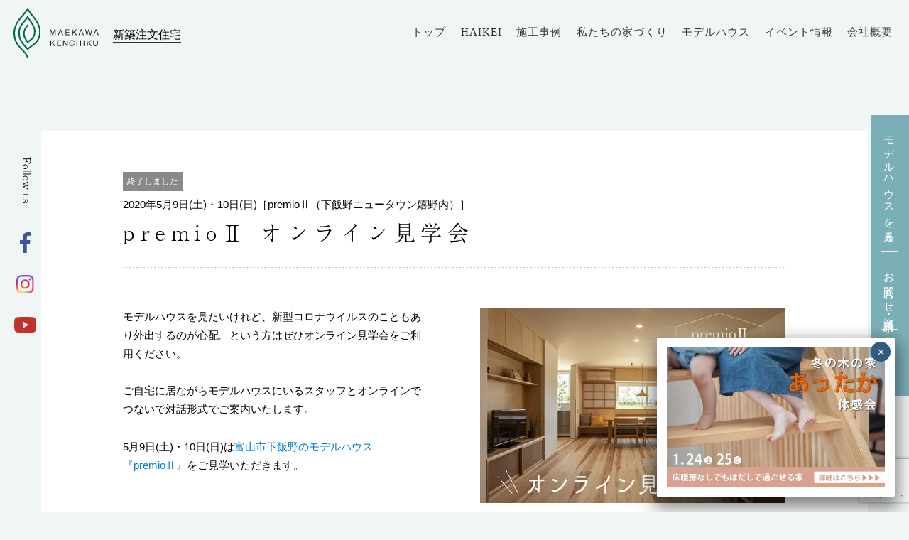

--- FILE ---
content_type: text/html; charset=UTF-8
request_url: https://www.konoka-maeken.jp/archives/5435
body_size: 18987
content:
<!DOCTYPE html>
<html dir="ltr" lang="ja" prefix="og: https://ogp.me/ns#" class="no-js">
<head>
	<meta charset="UTF-8">
	<meta name="viewport" content="width=device-width, initial-scale=1">
	<meta http-equiv="X-UA-Compatible" content="IE=edge"/>
    <meta name="p:domain_verify" content="18f053db5678032a554e4a565ed86394"/>
	<link rel="profile" href="http://gmpg.org/xfn/11">
		<script>(function(html){html.className = html.className.replace(/\bno-js\b/,'js')})(document.documentElement);</script>
<title>premioⅡ オンライン見学会 | 富山県の工務店 木の香 前川建築</title>
	<style>img:is([sizes="auto" i], [sizes^="auto," i]) { contain-intrinsic-size: 3000px 1500px }</style>
	
		<!-- All in One SEO 4.8.9 - aioseo.com -->
	<meta name="robots" content="max-image-preview:large" />
	<meta name="author" content="kawagishi"/>
	<link rel="canonical" href="https://www.konoka-maeken.jp/archives/5435" />
	<meta name="generator" content="All in One SEO (AIOSEO) 4.8.9" />
		<meta property="og:locale" content="ja_JP" />
		<meta property="og:site_name" content="富山県の工務店 木の香 前川建築 |" />
		<meta property="og:type" content="activity" />
		<meta property="og:title" content="premioⅡ オンライン見学会 | 富山県の工務店 木の香 前川建築" />
		<meta property="og:url" content="https://www.konoka-maeken.jp/archives/5435" />
		<meta name="twitter:card" content="summary" />
		<meta name="twitter:title" content="premioⅡ オンライン見学会 | 富山県の工務店 木の香 前川建築" />
		<script type="application/ld+json" class="aioseo-schema">
			{"@context":"https:\/\/schema.org","@graph":[{"@type":"Article","@id":"https:\/\/www.konoka-maeken.jp\/archives\/5435#article","name":"premio\u2161 \u30aa\u30f3\u30e9\u30a4\u30f3\u898b\u5b66\u4f1a | \u5bcc\u5c71\u770c\u306e\u5de5\u52d9\u5e97 \u6728\u306e\u9999 \u524d\u5ddd\u5efa\u7bc9","headline":"premio\u2161 \u30aa\u30f3\u30e9\u30a4\u30f3\u898b\u5b66\u4f1a","author":{"@id":"https:\/\/www.konoka-maeken.jp\/archives\/author\/kawagishi#author"},"publisher":{"@id":"https:\/\/www.konoka-maeken.jp\/#organization"},"image":{"@type":"ImageObject","url":"https:\/\/www.konoka-maeken.jp\/wp-content\/uploads\/premio2_online_eyecatch2.jpg","width":430,"height":275,"caption":"\u30aa\u30f3\u30e9\u30a4\u30f3\u898b\u5b66\u4f1a"},"datePublished":"2020-04-27T16:21:36+09:00","dateModified":"2020-05-09T08:36:50+09:00","inLanguage":"ja","mainEntityOfPage":{"@id":"https:\/\/www.konoka-maeken.jp\/archives\/5435#webpage"},"isPartOf":{"@id":"https:\/\/www.konoka-maeken.jp\/archives\/5435#webpage"},"articleSection":"\u5bb6\u3065\u304f\u308a\u306e\u30a4\u30d9\u30f3\u30c8"},{"@type":"BreadcrumbList","@id":"https:\/\/www.konoka-maeken.jp\/archives\/5435#breadcrumblist","itemListElement":[{"@type":"ListItem","@id":"https:\/\/www.konoka-maeken.jp#listItem","position":1,"name":"\u30db\u30fc\u30e0","item":"https:\/\/www.konoka-maeken.jp","nextItem":{"@type":"ListItem","@id":"https:\/\/www.konoka-maeken.jp\/archives\/category\/iedsukuri#listItem","name":"\u5bb6\u3065\u304f\u308a\u306e\u30a4\u30d9\u30f3\u30c8"}},{"@type":"ListItem","@id":"https:\/\/www.konoka-maeken.jp\/archives\/category\/iedsukuri#listItem","position":2,"name":"\u5bb6\u3065\u304f\u308a\u306e\u30a4\u30d9\u30f3\u30c8","item":"https:\/\/www.konoka-maeken.jp\/archives\/category\/iedsukuri","nextItem":{"@type":"ListItem","@id":"https:\/\/www.konoka-maeken.jp\/archives\/5435#listItem","name":"premio\u2161 \u30aa\u30f3\u30e9\u30a4\u30f3\u898b\u5b66\u4f1a"},"previousItem":{"@type":"ListItem","@id":"https:\/\/www.konoka-maeken.jp#listItem","name":"\u30db\u30fc\u30e0"}},{"@type":"ListItem","@id":"https:\/\/www.konoka-maeken.jp\/archives\/5435#listItem","position":3,"name":"premio\u2161 \u30aa\u30f3\u30e9\u30a4\u30f3\u898b\u5b66\u4f1a","previousItem":{"@type":"ListItem","@id":"https:\/\/www.konoka-maeken.jp\/archives\/category\/iedsukuri#listItem","name":"\u5bb6\u3065\u304f\u308a\u306e\u30a4\u30d9\u30f3\u30c8"}}]},{"@type":"Organization","@id":"https:\/\/www.konoka-maeken.jp\/#organization","name":"\u5bcc\u5c71\u770c\u306e\u5de5\u52d9\u5e97 \u6728\u306e\u9999 \u524d\u5ddd\u5efa\u7bc9","url":"https:\/\/www.konoka-maeken.jp\/"},{"@type":"Person","@id":"https:\/\/www.konoka-maeken.jp\/archives\/author\/kawagishi#author","url":"https:\/\/www.konoka-maeken.jp\/archives\/author\/kawagishi","name":"kawagishi"},{"@type":"WebPage","@id":"https:\/\/www.konoka-maeken.jp\/archives\/5435#webpage","url":"https:\/\/www.konoka-maeken.jp\/archives\/5435","name":"premio\u2161 \u30aa\u30f3\u30e9\u30a4\u30f3\u898b\u5b66\u4f1a | \u5bcc\u5c71\u770c\u306e\u5de5\u52d9\u5e97 \u6728\u306e\u9999 \u524d\u5ddd\u5efa\u7bc9","inLanguage":"ja","isPartOf":{"@id":"https:\/\/www.konoka-maeken.jp\/#website"},"breadcrumb":{"@id":"https:\/\/www.konoka-maeken.jp\/archives\/5435#breadcrumblist"},"author":{"@id":"https:\/\/www.konoka-maeken.jp\/archives\/author\/kawagishi#author"},"creator":{"@id":"https:\/\/www.konoka-maeken.jp\/archives\/author\/kawagishi#author"},"image":{"@type":"ImageObject","url":"https:\/\/www.konoka-maeken.jp\/wp-content\/uploads\/premio2_online_eyecatch2.jpg","@id":"https:\/\/www.konoka-maeken.jp\/archives\/5435\/#mainImage","width":430,"height":275,"caption":"\u30aa\u30f3\u30e9\u30a4\u30f3\u898b\u5b66\u4f1a"},"primaryImageOfPage":{"@id":"https:\/\/www.konoka-maeken.jp\/archives\/5435#mainImage"},"datePublished":"2020-04-27T16:21:36+09:00","dateModified":"2020-05-09T08:36:50+09:00"},{"@type":"WebSite","@id":"https:\/\/www.konoka-maeken.jp\/#website","url":"https:\/\/www.konoka-maeken.jp\/","name":"\u5bcc\u5c71\u770c\u306e\u5de5\u52d9\u5e97 \u6728\u306e\u9999 \u524d\u5ddd\u5efa\u7bc9","inLanguage":"ja","publisher":{"@id":"https:\/\/www.konoka-maeken.jp\/#organization"}}]}
		</script>
		<!-- All in One SEO -->


<!-- Google Tag Manager by PYS -->
    <script data-cfasync="false" data-pagespeed-no-defer>
	    window.dataLayerPYS = window.dataLayerPYS || [];
	</script>
<!-- End Google Tag Manager by PYS --><script type='application/javascript'  id='pys-version-script'>console.log('PixelYourSite Free version 11.1.3');</script>
<link rel='dns-prefetch' href='//unpkg.com' />
<link rel="alternate" type="application/rss+xml" title="富山県の工務店 木の香 前川建築 &raquo; フィード" href="https://www.konoka-maeken.jp/feed" />
<link rel="alternate" type="application/rss+xml" title="富山県の工務店 木の香 前川建築 &raquo; コメントフィード" href="https://www.konoka-maeken.jp/comments/feed" />
<script type="text/javascript">
/* <![CDATA[ */
window._wpemojiSettings = {"baseUrl":"https:\/\/s.w.org\/images\/core\/emoji\/16.0.1\/72x72\/","ext":".png","svgUrl":"https:\/\/s.w.org\/images\/core\/emoji\/16.0.1\/svg\/","svgExt":".svg","source":{"concatemoji":"https:\/\/www.konoka-maeken.jp\/wp-includes\/js\/wp-emoji-release.min.js?ver=6.8.3"}};
/*! This file is auto-generated */
!function(s,n){var o,i,e;function c(e){try{var t={supportTests:e,timestamp:(new Date).valueOf()};sessionStorage.setItem(o,JSON.stringify(t))}catch(e){}}function p(e,t,n){e.clearRect(0,0,e.canvas.width,e.canvas.height),e.fillText(t,0,0);var t=new Uint32Array(e.getImageData(0,0,e.canvas.width,e.canvas.height).data),a=(e.clearRect(0,0,e.canvas.width,e.canvas.height),e.fillText(n,0,0),new Uint32Array(e.getImageData(0,0,e.canvas.width,e.canvas.height).data));return t.every(function(e,t){return e===a[t]})}function u(e,t){e.clearRect(0,0,e.canvas.width,e.canvas.height),e.fillText(t,0,0);for(var n=e.getImageData(16,16,1,1),a=0;a<n.data.length;a++)if(0!==n.data[a])return!1;return!0}function f(e,t,n,a){switch(t){case"flag":return n(e,"\ud83c\udff3\ufe0f\u200d\u26a7\ufe0f","\ud83c\udff3\ufe0f\u200b\u26a7\ufe0f")?!1:!n(e,"\ud83c\udde8\ud83c\uddf6","\ud83c\udde8\u200b\ud83c\uddf6")&&!n(e,"\ud83c\udff4\udb40\udc67\udb40\udc62\udb40\udc65\udb40\udc6e\udb40\udc67\udb40\udc7f","\ud83c\udff4\u200b\udb40\udc67\u200b\udb40\udc62\u200b\udb40\udc65\u200b\udb40\udc6e\u200b\udb40\udc67\u200b\udb40\udc7f");case"emoji":return!a(e,"\ud83e\udedf")}return!1}function g(e,t,n,a){var r="undefined"!=typeof WorkerGlobalScope&&self instanceof WorkerGlobalScope?new OffscreenCanvas(300,150):s.createElement("canvas"),o=r.getContext("2d",{willReadFrequently:!0}),i=(o.textBaseline="top",o.font="600 32px Arial",{});return e.forEach(function(e){i[e]=t(o,e,n,a)}),i}function t(e){var t=s.createElement("script");t.src=e,t.defer=!0,s.head.appendChild(t)}"undefined"!=typeof Promise&&(o="wpEmojiSettingsSupports",i=["flag","emoji"],n.supports={everything:!0,everythingExceptFlag:!0},e=new Promise(function(e){s.addEventListener("DOMContentLoaded",e,{once:!0})}),new Promise(function(t){var n=function(){try{var e=JSON.parse(sessionStorage.getItem(o));if("object"==typeof e&&"number"==typeof e.timestamp&&(new Date).valueOf()<e.timestamp+604800&&"object"==typeof e.supportTests)return e.supportTests}catch(e){}return null}();if(!n){if("undefined"!=typeof Worker&&"undefined"!=typeof OffscreenCanvas&&"undefined"!=typeof URL&&URL.createObjectURL&&"undefined"!=typeof Blob)try{var e="postMessage("+g.toString()+"("+[JSON.stringify(i),f.toString(),p.toString(),u.toString()].join(",")+"));",a=new Blob([e],{type:"text/javascript"}),r=new Worker(URL.createObjectURL(a),{name:"wpTestEmojiSupports"});return void(r.onmessage=function(e){c(n=e.data),r.terminate(),t(n)})}catch(e){}c(n=g(i,f,p,u))}t(n)}).then(function(e){for(var t in e)n.supports[t]=e[t],n.supports.everything=n.supports.everything&&n.supports[t],"flag"!==t&&(n.supports.everythingExceptFlag=n.supports.everythingExceptFlag&&n.supports[t]);n.supports.everythingExceptFlag=n.supports.everythingExceptFlag&&!n.supports.flag,n.DOMReady=!1,n.readyCallback=function(){n.DOMReady=!0}}).then(function(){return e}).then(function(){var e;n.supports.everything||(n.readyCallback(),(e=n.source||{}).concatemoji?t(e.concatemoji):e.wpemoji&&e.twemoji&&(t(e.twemoji),t(e.wpemoji)))}))}((window,document),window._wpemojiSettings);
/* ]]> */
</script>
<style id='wp-emoji-styles-inline-css' type='text/css'>

	img.wp-smiley, img.emoji {
		display: inline !important;
		border: none !important;
		box-shadow: none !important;
		height: 1em !important;
		width: 1em !important;
		margin: 0 0.07em !important;
		vertical-align: -0.1em !important;
		background: none !important;
		padding: 0 !important;
	}
</style>
<link rel='stylesheet' id='wp-block-library-css' href='https://www.konoka-maeken.jp/wp-includes/css/dist/block-library/style.min.css?ver=6.8.3' type='text/css' media='all' />
<style id='classic-theme-styles-inline-css' type='text/css'>
/*! This file is auto-generated */
.wp-block-button__link{color:#fff;background-color:#32373c;border-radius:9999px;box-shadow:none;text-decoration:none;padding:calc(.667em + 2px) calc(1.333em + 2px);font-size:1.125em}.wp-block-file__button{background:#32373c;color:#fff;text-decoration:none}
</style>
<link rel='stylesheet' id='wp-components-css' href='https://www.konoka-maeken.jp/wp-includes/css/dist/components/style.min.css?ver=6.8.3' type='text/css' media='all' />
<link rel='stylesheet' id='wp-preferences-css' href='https://www.konoka-maeken.jp/wp-includes/css/dist/preferences/style.min.css?ver=6.8.3' type='text/css' media='all' />
<link rel='stylesheet' id='wp-block-editor-css' href='https://www.konoka-maeken.jp/wp-includes/css/dist/block-editor/style.min.css?ver=6.8.3' type='text/css' media='all' />
<link rel='stylesheet' id='popup-maker-block-library-style-css' href='https://www.konoka-maeken.jp/wp-content/plugins/popup-maker/dist/packages/block-library-style.css?ver=dbea705cfafe089d65f1' type='text/css' media='all' />
<style id='global-styles-inline-css' type='text/css'>
:root{--wp--preset--aspect-ratio--square: 1;--wp--preset--aspect-ratio--4-3: 4/3;--wp--preset--aspect-ratio--3-4: 3/4;--wp--preset--aspect-ratio--3-2: 3/2;--wp--preset--aspect-ratio--2-3: 2/3;--wp--preset--aspect-ratio--16-9: 16/9;--wp--preset--aspect-ratio--9-16: 9/16;--wp--preset--color--black: #000000;--wp--preset--color--cyan-bluish-gray: #abb8c3;--wp--preset--color--white: #ffffff;--wp--preset--color--pale-pink: #f78da7;--wp--preset--color--vivid-red: #cf2e2e;--wp--preset--color--luminous-vivid-orange: #ff6900;--wp--preset--color--luminous-vivid-amber: #fcb900;--wp--preset--color--light-green-cyan: #7bdcb5;--wp--preset--color--vivid-green-cyan: #00d084;--wp--preset--color--pale-cyan-blue: #8ed1fc;--wp--preset--color--vivid-cyan-blue: #0693e3;--wp--preset--color--vivid-purple: #9b51e0;--wp--preset--gradient--vivid-cyan-blue-to-vivid-purple: linear-gradient(135deg,rgba(6,147,227,1) 0%,rgb(155,81,224) 100%);--wp--preset--gradient--light-green-cyan-to-vivid-green-cyan: linear-gradient(135deg,rgb(122,220,180) 0%,rgb(0,208,130) 100%);--wp--preset--gradient--luminous-vivid-amber-to-luminous-vivid-orange: linear-gradient(135deg,rgba(252,185,0,1) 0%,rgba(255,105,0,1) 100%);--wp--preset--gradient--luminous-vivid-orange-to-vivid-red: linear-gradient(135deg,rgba(255,105,0,1) 0%,rgb(207,46,46) 100%);--wp--preset--gradient--very-light-gray-to-cyan-bluish-gray: linear-gradient(135deg,rgb(238,238,238) 0%,rgb(169,184,195) 100%);--wp--preset--gradient--cool-to-warm-spectrum: linear-gradient(135deg,rgb(74,234,220) 0%,rgb(151,120,209) 20%,rgb(207,42,186) 40%,rgb(238,44,130) 60%,rgb(251,105,98) 80%,rgb(254,248,76) 100%);--wp--preset--gradient--blush-light-purple: linear-gradient(135deg,rgb(255,206,236) 0%,rgb(152,150,240) 100%);--wp--preset--gradient--blush-bordeaux: linear-gradient(135deg,rgb(254,205,165) 0%,rgb(254,45,45) 50%,rgb(107,0,62) 100%);--wp--preset--gradient--luminous-dusk: linear-gradient(135deg,rgb(255,203,112) 0%,rgb(199,81,192) 50%,rgb(65,88,208) 100%);--wp--preset--gradient--pale-ocean: linear-gradient(135deg,rgb(255,245,203) 0%,rgb(182,227,212) 50%,rgb(51,167,181) 100%);--wp--preset--gradient--electric-grass: linear-gradient(135deg,rgb(202,248,128) 0%,rgb(113,206,126) 100%);--wp--preset--gradient--midnight: linear-gradient(135deg,rgb(2,3,129) 0%,rgb(40,116,252) 100%);--wp--preset--font-size--small: 13px;--wp--preset--font-size--medium: 20px;--wp--preset--font-size--large: 36px;--wp--preset--font-size--x-large: 42px;--wp--preset--spacing--20: 0.44rem;--wp--preset--spacing--30: 0.67rem;--wp--preset--spacing--40: 1rem;--wp--preset--spacing--50: 1.5rem;--wp--preset--spacing--60: 2.25rem;--wp--preset--spacing--70: 3.38rem;--wp--preset--spacing--80: 5.06rem;--wp--preset--shadow--natural: 6px 6px 9px rgba(0, 0, 0, 0.2);--wp--preset--shadow--deep: 12px 12px 50px rgba(0, 0, 0, 0.4);--wp--preset--shadow--sharp: 6px 6px 0px rgba(0, 0, 0, 0.2);--wp--preset--shadow--outlined: 6px 6px 0px -3px rgba(255, 255, 255, 1), 6px 6px rgba(0, 0, 0, 1);--wp--preset--shadow--crisp: 6px 6px 0px rgba(0, 0, 0, 1);}:where(.is-layout-flex){gap: 0.5em;}:where(.is-layout-grid){gap: 0.5em;}body .is-layout-flex{display: flex;}.is-layout-flex{flex-wrap: wrap;align-items: center;}.is-layout-flex > :is(*, div){margin: 0;}body .is-layout-grid{display: grid;}.is-layout-grid > :is(*, div){margin: 0;}:where(.wp-block-columns.is-layout-flex){gap: 2em;}:where(.wp-block-columns.is-layout-grid){gap: 2em;}:where(.wp-block-post-template.is-layout-flex){gap: 1.25em;}:where(.wp-block-post-template.is-layout-grid){gap: 1.25em;}.has-black-color{color: var(--wp--preset--color--black) !important;}.has-cyan-bluish-gray-color{color: var(--wp--preset--color--cyan-bluish-gray) !important;}.has-white-color{color: var(--wp--preset--color--white) !important;}.has-pale-pink-color{color: var(--wp--preset--color--pale-pink) !important;}.has-vivid-red-color{color: var(--wp--preset--color--vivid-red) !important;}.has-luminous-vivid-orange-color{color: var(--wp--preset--color--luminous-vivid-orange) !important;}.has-luminous-vivid-amber-color{color: var(--wp--preset--color--luminous-vivid-amber) !important;}.has-light-green-cyan-color{color: var(--wp--preset--color--light-green-cyan) !important;}.has-vivid-green-cyan-color{color: var(--wp--preset--color--vivid-green-cyan) !important;}.has-pale-cyan-blue-color{color: var(--wp--preset--color--pale-cyan-blue) !important;}.has-vivid-cyan-blue-color{color: var(--wp--preset--color--vivid-cyan-blue) !important;}.has-vivid-purple-color{color: var(--wp--preset--color--vivid-purple) !important;}.has-black-background-color{background-color: var(--wp--preset--color--black) !important;}.has-cyan-bluish-gray-background-color{background-color: var(--wp--preset--color--cyan-bluish-gray) !important;}.has-white-background-color{background-color: var(--wp--preset--color--white) !important;}.has-pale-pink-background-color{background-color: var(--wp--preset--color--pale-pink) !important;}.has-vivid-red-background-color{background-color: var(--wp--preset--color--vivid-red) !important;}.has-luminous-vivid-orange-background-color{background-color: var(--wp--preset--color--luminous-vivid-orange) !important;}.has-luminous-vivid-amber-background-color{background-color: var(--wp--preset--color--luminous-vivid-amber) !important;}.has-light-green-cyan-background-color{background-color: var(--wp--preset--color--light-green-cyan) !important;}.has-vivid-green-cyan-background-color{background-color: var(--wp--preset--color--vivid-green-cyan) !important;}.has-pale-cyan-blue-background-color{background-color: var(--wp--preset--color--pale-cyan-blue) !important;}.has-vivid-cyan-blue-background-color{background-color: var(--wp--preset--color--vivid-cyan-blue) !important;}.has-vivid-purple-background-color{background-color: var(--wp--preset--color--vivid-purple) !important;}.has-black-border-color{border-color: var(--wp--preset--color--black) !important;}.has-cyan-bluish-gray-border-color{border-color: var(--wp--preset--color--cyan-bluish-gray) !important;}.has-white-border-color{border-color: var(--wp--preset--color--white) !important;}.has-pale-pink-border-color{border-color: var(--wp--preset--color--pale-pink) !important;}.has-vivid-red-border-color{border-color: var(--wp--preset--color--vivid-red) !important;}.has-luminous-vivid-orange-border-color{border-color: var(--wp--preset--color--luminous-vivid-orange) !important;}.has-luminous-vivid-amber-border-color{border-color: var(--wp--preset--color--luminous-vivid-amber) !important;}.has-light-green-cyan-border-color{border-color: var(--wp--preset--color--light-green-cyan) !important;}.has-vivid-green-cyan-border-color{border-color: var(--wp--preset--color--vivid-green-cyan) !important;}.has-pale-cyan-blue-border-color{border-color: var(--wp--preset--color--pale-cyan-blue) !important;}.has-vivid-cyan-blue-border-color{border-color: var(--wp--preset--color--vivid-cyan-blue) !important;}.has-vivid-purple-border-color{border-color: var(--wp--preset--color--vivid-purple) !important;}.has-vivid-cyan-blue-to-vivid-purple-gradient-background{background: var(--wp--preset--gradient--vivid-cyan-blue-to-vivid-purple) !important;}.has-light-green-cyan-to-vivid-green-cyan-gradient-background{background: var(--wp--preset--gradient--light-green-cyan-to-vivid-green-cyan) !important;}.has-luminous-vivid-amber-to-luminous-vivid-orange-gradient-background{background: var(--wp--preset--gradient--luminous-vivid-amber-to-luminous-vivid-orange) !important;}.has-luminous-vivid-orange-to-vivid-red-gradient-background{background: var(--wp--preset--gradient--luminous-vivid-orange-to-vivid-red) !important;}.has-very-light-gray-to-cyan-bluish-gray-gradient-background{background: var(--wp--preset--gradient--very-light-gray-to-cyan-bluish-gray) !important;}.has-cool-to-warm-spectrum-gradient-background{background: var(--wp--preset--gradient--cool-to-warm-spectrum) !important;}.has-blush-light-purple-gradient-background{background: var(--wp--preset--gradient--blush-light-purple) !important;}.has-blush-bordeaux-gradient-background{background: var(--wp--preset--gradient--blush-bordeaux) !important;}.has-luminous-dusk-gradient-background{background: var(--wp--preset--gradient--luminous-dusk) !important;}.has-pale-ocean-gradient-background{background: var(--wp--preset--gradient--pale-ocean) !important;}.has-electric-grass-gradient-background{background: var(--wp--preset--gradient--electric-grass) !important;}.has-midnight-gradient-background{background: var(--wp--preset--gradient--midnight) !important;}.has-small-font-size{font-size: var(--wp--preset--font-size--small) !important;}.has-medium-font-size{font-size: var(--wp--preset--font-size--medium) !important;}.has-large-font-size{font-size: var(--wp--preset--font-size--large) !important;}.has-x-large-font-size{font-size: var(--wp--preset--font-size--x-large) !important;}
:where(.wp-block-post-template.is-layout-flex){gap: 1.25em;}:where(.wp-block-post-template.is-layout-grid){gap: 1.25em;}
:where(.wp-block-columns.is-layout-flex){gap: 2em;}:where(.wp-block-columns.is-layout-grid){gap: 2em;}
:root :where(.wp-block-pullquote){font-size: 1.5em;line-height: 1.6;}
</style>
<link rel='stylesheet' id='contact-form-7-css' href='https://www.konoka-maeken.jp/wp-content/plugins/contact-form-7/includes/css/styles.css?ver=6.1.3' type='text/css' media='all' />
<link rel='stylesheet' id='bodhi-svgs-attachment-css' href='https://www.konoka-maeken.jp/wp-content/plugins/svg-support/css/svgs-attachment.css' type='text/css' media='all' />
<link rel='stylesheet' id='bootstrap-flexgrid-css' href='https://www.konoka-maeken.jp/wp-content/themes/konokamaeken/bootstrap/bootstrap-flexgrid.css?ver=4.0' type='text/css' media='all' />
<link rel='stylesheet' id='genericons-css' href='https://www.konoka-maeken.jp/wp-content/themes/konokamaeken/genericons/genericons.css?ver=3.4.1' type='text/css' media='all' />
<link rel='stylesheet' id='flexslider-css' href='https://www.konoka-maeken.jp/wp-content/themes/konokamaeken/css/flexslider.css?ver=2.6.2' type='text/css' media='all' />
<link rel='stylesheet' id='swiper-css' href='https://unpkg.com/swiper/swiper-bundle.min.css?ver=6.8.3' type='text/css' media='all' />
<link rel='stylesheet' id='konokamaeken-style-css' href='https://www.konoka-maeken.jp/wp-content/themes/konokamaeken/style.css?ver=1756281958' type='text/css' media='all' />
<link rel='stylesheet' id='main-style-css' href='https://www.konoka-maeken.jp/wp-content/themes/konokamaeken/scss/main.css?ver=6.8.3' type='text/css' media='all' />
<!--[if lt IE 10]>
<link rel='stylesheet' id='konokamaeken-ie-css' href='https://www.konoka-maeken.jp/wp-content/themes/konokamaeken/css/ie.css?ver=20160816' type='text/css' media='all' />
<![endif]-->
<!--[if lt IE 9]>
<link rel='stylesheet' id='konokamaeken-ie8-css' href='https://www.konoka-maeken.jp/wp-content/themes/konokamaeken/css/ie8.css?ver=20160816' type='text/css' media='all' />
<![endif]-->
<!--[if lt IE 8]>
<link rel='stylesheet' id='konokamaeken-ie7-css' href='https://www.konoka-maeken.jp/wp-content/themes/konokamaeken/css/ie7.css?ver=20160816' type='text/css' media='all' />
<![endif]-->
<link rel='stylesheet' id='konoha_vr-css' href='https://www.konoka-maeken.jp/wp-content/themes/konokamaeken/konoka_vr/com/css/konoha_vr.css?ver=6.8.3' type='text/css' media='all' />
<link rel='stylesheet' id='lightcase-css' href='https://www.konoka-maeken.jp/wp-content/themes/konokamaeken/konoka_vr/com/css/lightcase.css?ver=6.8.3' type='text/css' media='all' />
<link rel='stylesheet' id='fancybox-css' href='https://www.konoka-maeken.jp/wp-content/plugins/easy-fancybox/fancybox/1.5.4/jquery.fancybox.min.css?ver=6.8.3' type='text/css' media='screen' />
<link rel='stylesheet' id='dtpicker-css' href='https://www.konoka-maeken.jp/wp-content/plugins/date-time-picker-field/assets/js/vendor/datetimepicker/jquery.datetimepicker.min.css?ver=6.8.3' type='text/css' media='all' />
<link rel='stylesheet' id='popup-maker-site-css' href='//www.konoka-maeken.jp/wp-content/uploads/pum/pum-site-styles.css?generated=1767000693&#038;ver=1.21.5' type='text/css' media='all' />
<!--[if lt IE 9]>
<script type="text/javascript" src="https://www.konoka-maeken.jp/wp-content/themes/konokamaeken/js/html5.js?ver=3.7.3" id="konokamaeken-html5-js"></script>
<![endif]-->
<script type="text/javascript" id="jquery-core-js-extra">
/* <![CDATA[ */
var pysFacebookRest = {"restApiUrl":"https:\/\/www.konoka-maeken.jp\/wp-json\/pys-facebook\/v1\/event","debug":""};
/* ]]> */
</script>
<script type="text/javascript" src="https://www.konoka-maeken.jp/wp-includes/js/jquery/jquery.min.js?ver=3.7.1" id="jquery-core-js"></script>
<script type="text/javascript" src="https://www.konoka-maeken.jp/wp-includes/js/jquery/jquery-migrate.min.js?ver=3.4.1" id="jquery-migrate-js"></script>
<script type="text/javascript" src="https://www.konoka-maeken.jp/wp-content/themes/konokamaeken/konoka_vr/com/js/lightcase.js?ver=6.8.3" id="lightcase_js-js"></script>
<script type="text/javascript" src="https://www.konoka-maeken.jp/wp-content/themes/konokamaeken/konoka_vr/com/js/popup.js?ver=6.8.3" id="popup-js"></script>
<script type="text/javascript" src="https://www.konoka-maeken.jp/wp-content/plugins/pixelyoursite/dist/scripts/jquery.bind-first-0.2.3.min.js?ver=6.8.3" id="jquery-bind-first-js"></script>
<script type="text/javascript" src="https://www.konoka-maeken.jp/wp-content/plugins/pixelyoursite/dist/scripts/js.cookie-2.1.3.min.js?ver=2.1.3" id="js-cookie-pys-js"></script>
<script type="text/javascript" src="https://www.konoka-maeken.jp/wp-content/plugins/pixelyoursite/dist/scripts/tld.min.js?ver=2.3.1" id="js-tld-js"></script>
<script type="text/javascript" id="pys-js-extra">
/* <![CDATA[ */
var pysOptions = {"staticEvents":{"facebook":{"init_event":[{"delay":0,"type":"static","ajaxFire":false,"name":"PageView","pixelIds":["353836313153042"],"eventID":"39f377d9-ff22-42ff-b31d-ae8a707ed93a","params":{"post_category":"\u5bb6\u3065\u304f\u308a\u306e\u30a4\u30d9\u30f3\u30c8","page_title":"premio\u2161 \u30aa\u30f3\u30e9\u30a4\u30f3\u898b\u5b66\u4f1a","post_type":"post","post_id":5435,"plugin":"PixelYourSite","user_role":"guest","event_url":"www.konoka-maeken.jp\/archives\/5435"},"e_id":"init_event","ids":[],"hasTimeWindow":false,"timeWindow":0,"woo_order":"","edd_order":""}]}},"dynamicEvents":[],"triggerEvents":[],"triggerEventTypes":[],"facebook":{"pixelIds":["353836313153042"],"advancedMatching":{"external_id":"accebbdeceebcafdadadebedd"},"advancedMatchingEnabled":true,"removeMetadata":false,"wooVariableAsSimple":false,"serverApiEnabled":true,"wooCRSendFromServer":false,"send_external_id":null,"enabled_medical":false,"do_not_track_medical_param":["event_url","post_title","page_title","landing_page","content_name","categories","category_name","tags"],"meta_ldu":false},"ga":{"trackingIds":["G-NJ0SD18S2P"],"commentEventEnabled":true,"downloadEnabled":true,"formEventEnabled":true,"crossDomainEnabled":false,"crossDomainAcceptIncoming":false,"crossDomainDomains":[],"isDebugEnabled":[],"serverContainerUrls":{"G-NJ0SD18S2P":{"enable_server_container":"1","server_container_url":"","transport_url":""}},"additionalConfig":{"G-NJ0SD18S2P":{"first_party_collection":true}},"disableAdvertisingFeatures":false,"disableAdvertisingPersonalization":false,"wooVariableAsSimple":true,"custom_page_view_event":false},"debug":"","siteUrl":"https:\/\/www.konoka-maeken.jp","ajaxUrl":"https:\/\/www.konoka-maeken.jp\/wp-admin\/admin-ajax.php","ajax_event":"6c05551653","enable_remove_download_url_param":"1","cookie_duration":"7","last_visit_duration":"60","enable_success_send_form":"","ajaxForServerEvent":"1","ajaxForServerStaticEvent":"1","useSendBeacon":"1","send_external_id":"1","external_id_expire":"180","track_cookie_for_subdomains":"1","google_consent_mode":"1","gdpr":{"ajax_enabled":false,"all_disabled_by_api":false,"facebook_disabled_by_api":false,"analytics_disabled_by_api":false,"google_ads_disabled_by_api":false,"pinterest_disabled_by_api":false,"bing_disabled_by_api":false,"externalID_disabled_by_api":false,"facebook_prior_consent_enabled":true,"analytics_prior_consent_enabled":true,"google_ads_prior_consent_enabled":null,"pinterest_prior_consent_enabled":true,"bing_prior_consent_enabled":true,"cookiebot_integration_enabled":false,"cookiebot_facebook_consent_category":"marketing","cookiebot_analytics_consent_category":"statistics","cookiebot_tiktok_consent_category":"marketing","cookiebot_google_ads_consent_category":"marketing","cookiebot_pinterest_consent_category":"marketing","cookiebot_bing_consent_category":"marketing","consent_magic_integration_enabled":false,"real_cookie_banner_integration_enabled":false,"cookie_notice_integration_enabled":false,"cookie_law_info_integration_enabled":false,"analytics_storage":{"enabled":true,"value":"granted","filter":false},"ad_storage":{"enabled":true,"value":"granted","filter":false},"ad_user_data":{"enabled":true,"value":"granted","filter":false},"ad_personalization":{"enabled":true,"value":"granted","filter":false}},"cookie":{"disabled_all_cookie":false,"disabled_start_session_cookie":false,"disabled_advanced_form_data_cookie":false,"disabled_landing_page_cookie":false,"disabled_first_visit_cookie":false,"disabled_trafficsource_cookie":false,"disabled_utmTerms_cookie":false,"disabled_utmId_cookie":false},"tracking_analytics":{"TrafficSource":"direct","TrafficLanding":"undefined","TrafficUtms":[],"TrafficUtmsId":[]},"GATags":{"ga_datalayer_type":"default","ga_datalayer_name":"dataLayerPYS"},"woo":{"enabled":false},"edd":{"enabled":false},"cache_bypass":"1768678502"};
/* ]]> */
</script>
<script type="text/javascript" src="https://www.konoka-maeken.jp/wp-content/plugins/pixelyoursite/dist/scripts/public.js?ver=11.1.3" id="pys-js"></script>
<link rel="https://api.w.org/" href="https://www.konoka-maeken.jp/wp-json/" /><link rel="alternate" title="JSON" type="application/json" href="https://www.konoka-maeken.jp/wp-json/wp/v2/posts/5435" /><link rel="EditURI" type="application/rsd+xml" title="RSD" href="https://www.konoka-maeken.jp/xmlrpc.php?rsd" />
<meta name="generator" content="WordPress 6.8.3" />
<link rel='shortlink' href='https://www.konoka-maeken.jp/?p=5435' />
<link rel="alternate" title="oEmbed (JSON)" type="application/json+oembed" href="https://www.konoka-maeken.jp/wp-json/oembed/1.0/embed?url=https%3A%2F%2Fwww.konoka-maeken.jp%2Farchives%2F5435" />
<link rel="alternate" title="oEmbed (XML)" type="text/xml+oembed" href="https://www.konoka-maeken.jp/wp-json/oembed/1.0/embed?url=https%3A%2F%2Fwww.konoka-maeken.jp%2Farchives%2F5435&#038;format=xml" />
<link rel="icon" href="https://www.konoka-maeken.jp/wp-content/uploads/cropped-logo-32x32.png" sizes="32x32" />
<link rel="icon" href="https://www.konoka-maeken.jp/wp-content/uploads/cropped-logo-192x192.png" sizes="192x192" />
<link rel="apple-touch-icon" href="https://www.konoka-maeken.jp/wp-content/uploads/cropped-logo-180x180.png" />
<meta name="msapplication-TileImage" content="https://www.konoka-maeken.jp/wp-content/uploads/cropped-logo-270x270.png" />
<script async src="https://beacon.digima.com/v2/bootstrap/d0b-QU9HTUtRRTNPR3xFakxBWUhZWE9nZzR1UnVCNDg3Vw"></script>	<script>
        (function(i,s,o,g,r,a,m){i['GoogleAnalyticsObject']=r;i[r]=i[r]||function(){
                (i[r].q=i[r].q||[]).push(arguments)},i[r].l=1*new Date();a=s.createElement(o),
            m=s.getElementsByTagName(o)[0];a.async=1;a.src=g;m.parentNode.insertBefore(a,m)
        })(window,document,'script','https://www.google-analytics.com/analytics.js','ga');
        ga('create', 'UA-92701936-1', 'auto');
	</script>
	<!-- Google Tag Manager -->
	<script>(function(w,d,s,l,i){w[l]=w[l]||[];w[l].push({'gtm.start':
            new Date().getTime(),event:'gtm.js'});var f=d.getElementsByTagName(s)[0],
            j=d.createElement(s),dl=l!='dataLayer'?'&l='+l:'';j.async=true;j.src=
            'https://www.googletagmanager.com/gtm.js?id='+i+dl;f.parentNode.insertBefore(j,f);
        })(window,document,'script','dataLayer','GTM-W3BJS8F');</script>
	<!-- End Google Tag Manager -->
</head>

<body class="wp-singular post-template-default single single-post postid-5435 single-format-standard wp-theme-konokamaeken color-konoka">
<!-- Google Tag Manager (noscript) -->
<noscript><iframe src="https://www.googletagmanager.com/ns.html?id=GTM-W3BJS8F"
			height="0" width="0" style="display:none;visibility:hidden"></iframe></noscript>
<!-- End Google Tag Manager (noscript) -->
<div id="page" class="site">

			<nav class="local-fixed-navigation" role="navigation">
			<div class="menu-konoka-fixed-container"><ul id="menu-konoka-fixed" class="menu"><li id="menu-item-6799" class="menu-item menu-item-type-post_type menu-item-object-page menu-item-6799"><a href="https://www.konoka-maeken.jp/home/konoka/modelhouse">モデルハウスを見る</a></li>
<li id="menu-item-149" class="menu-inquiry menu-item menu-item-type-post_type menu-item-object-page menu-item-149"><a href="https://www.konoka-maeken.jp/inquiry">お問合わせ・資料請求</a></li>
<li id="menu-item-150" class="menu-blog menu-item menu-item-type-custom menu-item-object-custom menu-item-150"><a href="http://blog.konoka-maeken.jp/">ブログ</a></li>
</ul></div>            <!-- ページトップ -->
            <div class="page-top-fixed-container">
                <a href="#"><img src="https://www.konoka-maeken.jp/wp-content/themes/konokamaeken/images/pagetop-arrow.svg" alt="上矢印">PAGE TOP</a>
            </div>
		</nav>
	    <nav class="header-sns-nav-container">
        <p class="ryumin">Follow us</p>
        <ul id="header-sns-nav" class="sns-menu header-sns-menu">
            <li><a href="https://www.facebook.com/konoka.maekawakenchiku" target="_blank"><img src="https://www.konoka-maeken.jp/wp-content/themes/konokamaeken/images/sns-facebook.svg" alt="Facebook"></a></li>
            <li><a href="https://www.instagram.com/maekawa_kenchiku/" target="_blank"><img
                            src="https://www.konoka-maeken.jp/wp-content/themes/konokamaeken/images/sns-instagram.svg" alt="Instagram"></a></li>
            <li><a href="https://www.youtube.com/channel/UCMKR1vDrkKaolqa8TIZIgmg" target="_blank"><img
                            src="https://www.konoka-maeken.jp/wp-content/themes/konokamaeken/images/sns-youtube.svg" alt="YouTube"></a></li>
        </ul>
    </nav>


	<a class="skip-link screen-reader-text" href="#content">Skip to content</a>
	<div class="header-container">
		<header id="masthead" class="site-header" role="banner">
			<div class="site-header-main">
				<div class="site-branding">

											<p class="site-title"><a href="https://www.konoka-maeken.jp/" rel="home"><img
										class="logo" src="https://www.konoka-maeken.jp/wp-content/themes/konokamaeken/images/logo.svg"
										alt="富山県の工務店 木の香 前川建築"><span>新築注文住宅</span></a></p>
									</div><!-- .site-branding -->

									<button id="menu-toggle" class="menu-toggle"><img src="https://www.konoka-maeken.jp/wp-content/themes/konokamaeken/images/menu.svg" alt="MENU"></button>

					<div id="site-header-menu" class="site-header-menu">
													<nav id="site-navigation" class="main-navigation" role="navigation"
									aria-label="Primary Menu">
								<div class="menu-global-nav-container"><ul id="menu-global-nav" class="primary-menu"><li id="menu-item-73" class="menu-konoka menu-item menu-item-type-post_type menu-item-object-page menu-item-home menu-item-73"><a href="https://www.konoka-maeken.jp/">トップ</a></li>
<li id="menu-item-9390" class="menu-item menu-item-type-post_type menu-item-object-page menu-item-9390"><a href="https://www.konoka-maeken.jp/haikei">HAIKEI</a></li>
<li id="menu-item-222" class="menu-item menu-item-type-post_type_archive menu-item-object-portfolio menu-item-222"><a href="https://www.konoka-maeken.jp/archives/portfolio">施工事例</a></li>
<li id="menu-item-6729" class="menu-item menu-item-type-post_type menu-item-object-page menu-item-has-children menu-item-6729"><a href="https://www.konoka-maeken.jp/our-policy">私たちの家づくり</a>
<ul class="sub-menu">
	<li id="menu-item-194" class="menu-item menu-item-type-post_type menu-item-object-page menu-item-194"><a href="https://www.konoka-maeken.jp/home/konoka/konoka-no-kurashi">やわらかな家</a></li>
	<li id="menu-item-193" class="menu-item menu-item-type-post_type menu-item-object-page menu-item-193"><a href="https://www.konoka-maeken.jp/our-policy/design">住みあきないデザイン</a></li>
	<li id="menu-item-634" class="menu-item menu-item-type-post_type menu-item-object-page menu-item-634"><a href="https://www.konoka-maeken.jp/our-policy/method">確かな工法</a></li>
	<li id="menu-item-633" class="menu-item menu-item-type-post_type menu-item-object-page menu-item-633"><a href="https://www.konoka-maeken.jp/our-policy/material">誠実な素材</a></li>
	<li id="menu-item-632" class="menu-item menu-item-type-post_type menu-item-object-page menu-item-632"><a href="https://www.konoka-maeken.jp/our-policy/technic">大工の手</a></li>
	<li id="menu-item-8823" class="menu-item menu-item-type-post_type menu-item-object-page menu-item-8823"><a href="https://www.konoka-maeken.jp/our-policy/garden">暮らしと自然をつなげる庭</a></li>
	<li id="menu-item-2975" class="menu-item menu-item-type-post_type menu-item-object-page menu-item-2975"><a href="https://www.konoka-maeken.jp/our-policy/flow">家づくりの流れ</a></li>
	<li id="menu-item-1417" class="menu-item menu-item-type-post_type menu-item-object-page menu-item-1417"><a href="https://www.konoka-maeken.jp/our-policy/maintenance">安心保障・メンテナンス</a></li>
	<li id="menu-item-71" class="menu-wazawaza menu-item menu-item-type-post_type menu-item-object-page menu-item-71"><a href="https://www.konoka-maeken.jp/wazawaza"><span>大工がつくる道具</span>わざわ座</a></li>
</ul>
</li>
<li id="menu-item-727" class="menu-item menu-item-type-post_type menu-item-object-page menu-item-727"><a href="https://www.konoka-maeken.jp/home/konoka/modelhouse">モデルハウス</a></li>
<li id="menu-item-2088" class="menu-item menu-item-type-post_type menu-item-object-page menu-item-2088"><a href="https://www.konoka-maeken.jp/home/konoka/events-iedsukuri">イベント情報</a></li>
<li id="menu-item-69" class="menu-item menu-item-type-post_type menu-item-object-page menu-item-has-children menu-item-69"><a href="https://www.konoka-maeken.jp/about-us">会社概要</a>
<ul class="sub-menu">
	<li id="menu-item-170" class="menu-item menu-item-type-post_type menu-item-object-page menu-item-170"><a href="https://www.konoka-maeken.jp/about-us/vision">会社概要</a></li>
	<li id="menu-item-11200" class="menu-item menu-item-type-post_type menu-item-object-page menu-item-11200"><a href="https://www.konoka-maeken.jp/about-us/staffs">スタッフ紹介</a></li>
	<li id="menu-item-168" class="menu-item menu-item-type-post_type menu-item-object-page menu-item-168"><a href="https://www.konoka-maeken.jp/about-us/profile-history">会社概要・沿革</a></li>
	<li id="menu-item-10025" class="menu-item menu-item-type-post_type menu-item-object-page menu-item-10025"><a href="https://www.konoka-maeken.jp/about-us/recruit-new">採用情報</a></li>
</ul>
</li>
</ul></div>							</nav><!-- .main-navigation -->
						                        <div class="related-navs ryumin">
							<div class="menu-footer-nav-2-container"><ul id="menu-footer-nav-2" class="footer-menu-2"><li id="menu-item-6734" class="menu-item menu-item-type-custom menu-item-object-custom menu-item-6734"><a href="https://blog.konoka-maeken.jp/"><span>ブログ</span>前川便り</a></li>
</ul></div>                            <div class="footer-sns-nav-container">
                                <ul id="footer-sns-nav" class="sns-menu footer-sns-menu">
                                    <li><a href="https://www.facebook.com/konokamaeken" target="_blank"><img src="https://www.konoka-maeken.jp/wp-content/themes/konokamaeken/images/sns-facebook.svg" alt="Facebook"></a></li>
                                    <li><a href="https://www.instagram.com/maekawa_kenchiku/" target="_blank"><img
                                                    src="https://www.konoka-maeken.jp/wp-content/themes/konokamaeken/images/sns-instagram.svg" alt="Instagram"></a></li>
                                    <li><a href="https://www.youtube.com/channel/UCMKR1vDrkKaolqa8TIZIgmg" target="_blank"><img
                                                    src="https://www.konoka-maeken.jp/wp-content/themes/konokamaeken/images/sns-youtube.svg" alt="YouTube"></a></li>
                                </ul>
                            </div>
                        </div>
					</div><!-- .site-header-menu -->
							</div><!-- .site-header-main -->
		</header><!-- .site-header -->
	</div>
	<div id="content" class="site-content site-inner">


<div id="primary" class="content-area">
	<main id="main" class="site-main" role="main">
		
			<article id="post-5435" class="post-5435 post type-post status-publish format-standard has-post-thumbnail hentry category-iedsukuri">
				<div class="entry-content">
					<div class="narrow-wrapper">
						<span class="label_past">終了しました</span><span class="date">2020年5月9日(土)・10日(日)</span><span class="location">［premioⅡ（下飯野ニュータウン嬉野内）］</span><h1 class="ryumin responsive-fz-m single-event-title dotted-border-bottom">premioⅡ オンライン見学会</h1>
						<div class="row thumbnail-lead-container">
							<div class="col-md-6">
								<p>モデルハウスを見たいけれど、新型コロナウイルスのこともあり外出するのが心配。という方はぜひオンライン見学会をご利用ください。</p>
<p>ご自宅に居ながらモデルハウスにいるスタッフとオンラインでつないで対話形式でご案内いたします。</p>
<p>5月9日(土)・10日(日)は<a href="https://www.konoka-maeken.jp/archives/modelhouse/premio">富山市下飯野のモデルハウス『premioⅡ』</a>をご見学いただきます。</p>

							</div>
							<div class="col-md-6">
								<img width="430" height="275" src="https://www.konoka-maeken.jp/wp-content/uploads/premio2_online_eyecatch2.jpg" class="attachment-event-post-thumbnail size-event-post-thumbnail wp-post-image" alt="オンライン見学会" decoding="async" srcset="https://www.konoka-maeken.jp/wp-content/uploads/premio2_online_eyecatch2.jpg 430w, https://www.konoka-maeken.jp/wp-content/uploads/premio2_online_eyecatch2-300x192.jpg 300w" sizes="(max-width: 430px) 85vw, 430px" />															</div>
						</div>


						
<div class="flexible-contents"><div class="wysiwyg"><p>新型コロナウイルス感染防止と緊急事態宣言による外出自粛をうけ、皆さまも日々不安な中での生活を余儀なくされていることと思います。</p>
<p>前川建築でもモデルハウスの見学や、完成したお家のおひろめ会をしばらくお休みすることになりました。</p>
<p>ですが、こんな時だからこそお家のことをじっくりと考え、見学していただきたいという思いから、ご自宅にいながら見学していただける完全予約制の「オンライン見学会」を開催します。</p>
</div><div class="wysiwyg framed"><p><strong>「オンライン見学会」とは</strong><br />
ご自宅のパソコンまたはスマートフォン、タブレット等で見られるLive配信による見学会です。<br />
ご予約された日時に現地モデルハウスで、担当スタッフがお客様のご希望に合わせて移動し、外観や室内を確認することが出来ます。<br />
無料のWEB会議ツール『Zoom』を使用してご見学いただきます。<br />
（※見るだけならアカウント登録などは不要です。スマートフォン、タブレットの場合は事前にアプリのインストールが必要となります）<br />
使い方等はご予約いただいた際に資料の郵送、メールにてお知らせいたします。</p>
</div><div class="wysiwyg"><p><a href="https://www.konoka-maeken.jp/wp-content/uploads/model-guide1.jpg"><img class="alignnone size-full wp-image-5446" src="https://www.konoka-maeken.jp/wp-content/uploads/model-guide1.jpg" alt="オンライン見学会ガイド" width="1000" height="667" /></a>私たちがご案内いたします。不慣れな点もございますが、ご了承くださいませ。</p>
</div><div class="row"><div class="col-md-6"><p><a href="https://www.konoka-maeken.jp/wp-content/uploads/zoom-matsushima1.jpg"><img loading="lazy" class="alignnone wp-image-5449 size-full" src="https://www.konoka-maeken.jp/wp-content/uploads/zoom-matsushima1.jpg" alt="Zoomでのオンライン見学会" width="1000" height="667" /></a>現地ではこのようにスマートフォンを使って撮影しながら室内、外観のご説明をさせていただきます。</p>
</div><div class="col-md-6"><p><a href="https://www.konoka-maeken.jp/wp-content/uploads/zoom1.jpg"><img loading="lazy" class="alignnone size-full wp-image-5447" src="https://www.konoka-maeken.jp/wp-content/uploads/zoom1.jpg" alt="Zoomでのオンライン見学会" width="1000" height="667" /></a></p>
</div></div><div class="row"><div class="col-md-6"><p><a href="https://www.konoka-maeken.jp/wp-content/uploads/zoom-chaki1.jpg"><img loading="lazy" class="alignnone size-full wp-image-5448" src="https://www.konoka-maeken.jp/wp-content/uploads/zoom-chaki1.jpg" alt="Zoomでのオンライン相談" width="1000" height="667" /></a>モデルハウスのご案内をした後はパソコンを使って図面や施工事例などの資料をご覧いただきながら質問等にお答えします。</p>
<p>&nbsp;</p>
</div><div class="col-md-6"></div></div><div class="row"><div class="col-md-6"><p>【オンライン見学日時】<br />
2020年5月9日(土)・10日(日)<br />
①10：00～<br />
②13：00～<br />
③15：00～<br />
※各回１組様限定　ご予約下さい。</p>
</div><div class="col-md-6"><p>【オンライン見学会会場】<br />
富山市下飯野展示場「premioⅡ」<br />
<span style="text-decoration: underline"><span style="color: #3366ff"><a style="color: #3366ff" href="https://www.konoka-maeken.jp/archives/modelhouse/premio"><strong>premioⅡの詳細についてはこちらから</strong></a></span></span></p>
</div></div><div class="wysiwyg"><p>【現在のご予約状況】<br />
〇：空きがあります。ご予約可能です。<br />
✕：ご予約済みです。</p>
<p>2020年5月9日(土)<br />
①10：00～　✕<br />
②13：00～　✕<br />
③15：00～　✕</p>
<p>2020年5月10日(日)<br />
①10：00～　✕<br />
②13：00～　✕<br />
③15：00～　○</p>
</div><div class="wysiwyg"><p>お申込みは下記予約フォームからお願いいたします。<br />
<span style="color: #800000"><span style="font-size: 12pt;color: #ff6600"><strong>ご希望の日と時間をご記入ください</strong>。</span></span></p>
<p>折り返し担当者からご連絡させていただきます。</p>
<p>不要不急の外出を控えて、家で過ごす時間が長くなると、快適に過ごせる家の大切さを実感するのではないでしょうか。<br />
この今のお家で過ごす時間を、じっくりと家づくりについて考えるには良い機会だととらえて、ぜひ一緒に住まいのあり方について考えてみませんか？</p>
</div></div>                            <style>
                                .event-questionnaire {
                                    display: none;
                                }
                            </style>
                            					</div>
				</div><!-- .entry-content -->
			</article><!-- #post-## -->

			</main><!-- .site-main -->

</div><!-- .content-area -->


</div><!-- .site-content -->
	<div class="breadcrumbs-container">
		<div class="breadcrumbs site-footer site-inner">
			

			<span property="itemListElement" typeof="ListItem"><a property="item" typeof="WebPage" title="富山県の工務店 木の香 前川建築へ移動" href="https://www.konoka-maeken.jp/" class="home"><span property="name">総合トップ</span></a><meta property="position" content="1"></span>　／　<span property="itemListElement" typeof="ListItem"><a property="item" typeof="WebPage" title="家づくりのイベントのカテゴリーアーカイブへ移動" href="https://www.konoka-maeken.jp/archives/5435" class="taxonomy category"><span property="name">家づくりのイベント</span></a><meta property="position" content="2"></span>　／　<span property="itemListElement" typeof="ListItem"><span property="name">premioⅡ オンライン見学会</span><meta property="position" content="3"></span>
				</div>
	</div>

<div class="footer-wrapper">
    <footer id="colophon" class="site-footer site-inner" role="contentinfo">
        <div class="footer-inner ryumin">
            <div class="footer-upper">
                <div class="footer-identity">
                    <img class="footer-logo" src="https://www.konoka-maeken.jp/wp-content/themes/konokamaeken/images/footer-maeken-logo.svg" alt="富山県の工務店 木の香 前川建築">
                    <div class="footer-site-title">木の香 株式会社 前川建築</div>
                    <div class="address-container">
                        <p class="address"><span>〒930-3221</span> 富山県中新川郡立山町四谷尾691−4</p>
                    </div>
                    <div class="phone-container">
                        <p class="phone">Tel : 076-462-0611</p>
                    </div>
                    <div class="map-container">
                        <p><a href="https://goo.gl/maps/VEUsQDmu7UPHoL4e9" target="_blank"><img src="https://www.konoka-maeken.jp/wp-content/themes/konokamaeken/images/footer-access.svg" alt=""></a></p>
                    </div>
                </div>
				<div class="menu-footer-nav-1-container"><ul id="menu-footer-nav-1" class="footer-menu-1"><li id="menu-item-6738" class="menu-item menu-item-type-post_type menu-item-object-page menu-item-home menu-item-6738"><a href="https://www.konoka-maeken.jp/">トップ</a></li>
<li id="menu-item-9389" class="menu-item menu-item-type-post_type menu-item-object-page menu-item-9389"><a href="https://www.konoka-maeken.jp/haikei">HAIKEI</a></li>
<li id="menu-item-6739" class="menu-item menu-item-type-post_type_archive menu-item-object-portfolio menu-item-6739"><a href="https://www.konoka-maeken.jp/archives/portfolio">施工事例</a></li>
<li id="menu-item-6740" class="menu-item menu-item-type-post_type menu-item-object-page menu-item-has-children menu-item-6740"><a href="https://www.konoka-maeken.jp/our-policy">私たちの家づくり</a>
<ul class="sub-menu">
	<li id="menu-item-6755" class="menu-item menu-item-type-post_type menu-item-object-page menu-item-6755"><a href="https://www.konoka-maeken.jp/home/konoka/konoka-no-kurashi">やわらかな家</a></li>
	<li id="menu-item-6754" class="menu-item menu-item-type-post_type menu-item-object-page menu-item-6754"><a href="https://www.konoka-maeken.jp/our-policy/design">住みあきないデザイン</a></li>
	<li id="menu-item-6751" class="menu-item menu-item-type-post_type menu-item-object-page menu-item-6751"><a href="https://www.konoka-maeken.jp/our-policy/method">確かな工法</a></li>
	<li id="menu-item-6752" class="menu-item menu-item-type-post_type menu-item-object-page menu-item-6752"><a href="https://www.konoka-maeken.jp/our-policy/material">誠実な素材</a></li>
	<li id="menu-item-6753" class="menu-item menu-item-type-post_type menu-item-object-page menu-item-6753"><a href="https://www.konoka-maeken.jp/our-policy/technic">大工の手</a></li>
	<li id="menu-item-6750" class="menu-item menu-item-type-post_type menu-item-object-page menu-item-6750"><a href="https://www.konoka-maeken.jp/our-policy/flow">家づくりの流れ</a></li>
	<li id="menu-item-6749" class="menu-item menu-item-type-post_type menu-item-object-page menu-item-6749"><a href="https://www.konoka-maeken.jp/our-policy/maintenance">安心保障・メンテナンス</a></li>
	<li id="menu-item-6756" class="menu-item menu-item-type-post_type menu-item-object-page menu-item-6756"><a href="https://www.konoka-maeken.jp/wazawaza">わざわ座</a></li>
</ul>
</li>
<li id="menu-item-6742" class="menu-item menu-item-type-post_type menu-item-object-page menu-item-6742"><a href="https://www.konoka-maeken.jp/home/konoka/modelhouse">モデルハウス</a></li>
<li id="menu-item-6745" class="menu-item menu-item-type-post_type menu-item-object-page menu-item-6745"><a href="https://www.konoka-maeken.jp/home/konoka/events-iedsukuri">イベント情報</a></li>
<li id="menu-item-6743" class="menu-item menu-item-type-post_type menu-item-object-page menu-item-has-children menu-item-6743"><a href="https://www.konoka-maeken.jp/about-us">会社概要</a>
<ul class="sub-menu">
	<li id="menu-item-6757" class="menu-item menu-item-type-post_type menu-item-object-page menu-item-6757"><a href="https://www.konoka-maeken.jp/about-us/vision">会社概要</a></li>
	<li id="menu-item-6758" class="menu-item menu-item-type-post_type menu-item-object-page menu-item-6758"><a href="https://www.konoka-maeken.jp/?page_id=137">旧スタッフ紹介</a></li>
	<li id="menu-item-6759" class="menu-item menu-item-type-post_type menu-item-object-page menu-item-6759"><a href="https://www.konoka-maeken.jp/about-us/profile-history">会社概要・沿革</a></li>
</ul>
</li>
<li id="menu-item-9830" class="menu-item menu-item-type-post_type menu-item-object-page menu-item-9830"><a href="https://www.konoka-maeken.jp/about-us/recruit-new">採用情報</a></li>
</ul></div>                <div class="footer-related-navs">
					<div class="menu-footer-nav-2-container"><ul id="menu-footer-nav-3" class="footer-menu-2"><li class="menu-item menu-item-type-custom menu-item-object-custom menu-item-6734"><a href="https://blog.konoka-maeken.jp/"><span>ブログ</span>前川便り</a></li>
</ul></div>                    <div class="footer-sns-nav-container">
                        <ul id="footer-sns-nav" class="sns-menu footer-sns-menu">
                            <li><a href="https://www.facebook.com/konokamaeken" target="_blank"><img src="https://www.konoka-maeken.jp/wp-content/themes/konokamaeken/images/sns-facebook.svg" alt="Facebook"></a></li>
                            <li><a href="https://www.instagram.com/maekawa_kenchiku/" target="_blank"><img
                                            src="https://www.konoka-maeken.jp/wp-content/themes/konokamaeken/images/sns-instagram.svg" alt="Instagram"></a></li>
                            <li><a href="https://www.youtube.com/channel/UCMKR1vDrkKaolqa8TIZIgmg" target="_blank"><img
                                            src="https://www.konoka-maeken.jp/wp-content/themes/konokamaeken/images/sns-youtube.svg" alt="YouTube"></a></li>
                        </ul>
                    </div>
                </div>
            </div>
            <div class="footer-lower">
				<div class="menu-footer-nav-3-container"><ul id="menu-footer-nav-4" class="footer-menu-3"><li id="menu-item-6834" class="group-site-maekawa menu-item menu-item-type-custom menu-item-object-custom menu-item-6834"><a target="_blank" href="https://maekawa-kenchiku.com/"><span>富山の住まいと暮らし</span>MAEKAWAグループ</a></li>
<li id="menu-item-6731" class="group-site-konoka menu-item menu-item-type-custom menu-item-object-custom menu-item-6731"><a target="_blank" href="https://konoka-nodoka.com/"><span>リノベーションと不動産</span>株式会社コノカ</a></li>
<li id="menu-item-6732" class="group-site-niwanoso menu-item menu-item-type-custom menu-item-object-custom menu-item-6732"><a target="_blank" href="https://www.niwanoso.jp/"><span>お庭とグリーンと暮らしの道具</span>niwanoso</a></li>
<li id="menu-item-6733" class="group-site-nonoie menu-item menu-item-type-custom menu-item-object-custom menu-item-6733"><a target="_blank" href="https://nonoie.jp/"><span>1日1組「1棟貸し古民家宿」</span>埜の家</a></li>
<li id="menu-item-8451" class="group-site-mtbt menu-item menu-item-type-custom menu-item-object-custom menu-item-8451"><a target="_blank" href="https://satoyama-tourism.com/"><span>富山冒険ガイドツアー</span>里山マウンテンバイクツーリズム</a></li>
<li id="menu-item-10628" class="group-site-sauna menu-item menu-item-type-custom menu-item-object-custom menu-item-10628"><a target="_blank" href="https://kurasusaunatsurugi.jp/"><span>「サウナに住む悦び」1組限定の宿</span>くらすサウナつるぎ</a></li>
<li id="menu-item-12791" class="group-site-sun-kyo menu-item menu-item-type-custom menu-item-object-custom menu-item-12791"><a target="_blank" href="https://sun-kyo.info/"><span>庭と小屋と、暮らし</span>sun-kyo</a></li>
</ul></div><div class="menu-footer-nav-4-container"><ul id="menu-footer-nav-5" class="footer-menu-4"><li id="menu-item-8614" class="maekawa-group-sdgs menu-item menu-item-type-custom menu-item-object-custom menu-item-8614"><a target="_blank" href="https://maekawa-kenchiku.com/sdgs/">MAEKAWAグループ SDGs宣言</a></li>
</ul></div>            </div>
            <div class="footer-bottom">
                <div class="subsidy">富山県地域企業再起支援事業費補助金活用事業<br>
                    （令和2年12月21日作成）</div>
                <div class="copyright">
                    <p>© 2020 KONOKA MAEKAWA KENCHIKU.</p></div>
            </div>
        </div>
    </footer><!-- .site-footer -->
</div><!-- .footer-wrapper -->
</div><!-- .site -->

<!-- スティッキーメニュー -->
<div class="sp-footer konoka-sp-footer ryumin">
	<div class="event">
		<a href="https://www.konoka-maeken.jp/home/konoka/modelhouse">モデルハウスを見る</a>
<!--		<a href="--><!--">モデルハウス<br>来場予約</a>-->
	</div>
	<div class="inquiry">
		<a href="https://www.konoka-maeken.jp/inquiry">お問い合わせ<br>資料請求</a>
	</div>
<!--	<div class="tel">-->
<!--		<a href="tel:0764620611">電話で<br>お問い合わせ</a>-->
<!--	</div>-->
</div>

<script type="speculationrules">
{"prefetch":[{"source":"document","where":{"and":[{"href_matches":"\/*"},{"not":{"href_matches":["\/wp-*.php","\/wp-admin\/*","\/wp-content\/uploads\/*","\/wp-content\/*","\/wp-content\/plugins\/*","\/wp-content\/themes\/konokamaeken\/*","\/*\\?(.+)"]}},{"not":{"selector_matches":"a[rel~=\"nofollow\"]"}},{"not":{"selector_matches":".no-prefetch, .no-prefetch a"}}]},"eagerness":"conservative"}]}
</script>
<div 
	id="pum-7362" 
	role="dialog" 
	aria-modal="false"
	class="pum pum-overlay pum-theme-6771 pum-theme-enterprise-blue popmake-overlay pum-overlay-disabled auto_open click_open" 
	data-popmake="{&quot;id&quot;:7362,&quot;slug&quot;:&quot;%e3%82%a4%e3%83%99%e3%83%b3%e3%83%88&quot;,&quot;theme_id&quot;:6771,&quot;cookies&quot;:[{&quot;event&quot;:&quot;on_popup_close&quot;,&quot;settings&quot;:{&quot;name&quot;:&quot;pum-6777&quot;,&quot;key&quot;:&quot;&quot;,&quot;session&quot;:false,&quot;path&quot;:&quot;1&quot;,&quot;time&quot;:&quot;1 month&quot;}}],&quot;triggers&quot;:[{&quot;type&quot;:&quot;auto_open&quot;,&quot;settings&quot;:{&quot;cookie_name&quot;:[&quot;pum-6777&quot;],&quot;delay&quot;:&quot;500&quot;}},{&quot;type&quot;:&quot;click_open&quot;,&quot;settings&quot;:{&quot;extra_selectors&quot;:&quot;&quot;,&quot;cookie_name&quot;:null}}],&quot;mobile_disabled&quot;:null,&quot;tablet_disabled&quot;:null,&quot;meta&quot;:{&quot;display&quot;:{&quot;stackable&quot;:&quot;1&quot;,&quot;overlay_disabled&quot;:&quot;1&quot;,&quot;scrollable_content&quot;:false,&quot;disable_reposition&quot;:false,&quot;size&quot;:&quot;custom&quot;,&quot;responsive_min_width&quot;:&quot;0%&quot;,&quot;responsive_min_width_unit&quot;:false,&quot;responsive_max_width&quot;:&quot;100%&quot;,&quot;responsive_max_width_unit&quot;:false,&quot;custom_width&quot;:&quot;335px&quot;,&quot;custom_width_unit&quot;:false,&quot;custom_height&quot;:&quot;380px&quot;,&quot;custom_height_unit&quot;:false,&quot;custom_height_auto&quot;:&quot;1&quot;,&quot;location&quot;:&quot;right bottom&quot;,&quot;position_from_trigger&quot;:false,&quot;position_top&quot;:&quot;100&quot;,&quot;position_left&quot;:&quot;0&quot;,&quot;position_bottom&quot;:&quot;20&quot;,&quot;position_right&quot;:&quot;20&quot;,&quot;position_fixed&quot;:&quot;1&quot;,&quot;animation_type&quot;:&quot;slide&quot;,&quot;animation_speed&quot;:&quot;350&quot;,&quot;animation_origin&quot;:&quot;bottom&quot;,&quot;overlay_zindex&quot;:false,&quot;zindex&quot;:&quot;1999999999&quot;},&quot;close&quot;:{&quot;text&quot;:&quot;&quot;,&quot;button_delay&quot;:&quot;0&quot;,&quot;overlay_click&quot;:false,&quot;esc_press&quot;:false,&quot;f4_press&quot;:false},&quot;click_open&quot;:[]}}">

	<div id="popmake-7362" class="pum-container popmake theme-6771 size-custom pum-position-fixed">

				
				
		
				<div class="pum-content popmake-content" tabindex="0">
			<p><a href="https://www.konoka-maeken.jp/archives/13263"><img fetchpriority="high" decoding="async" class="alignnone wp-image-13295 size-full" src="https://www.konoka-maeken.jp/wp-content/uploads/20260125-26hadashi_popup.jpg" alt="" width="560" height="360" srcset="https://www.konoka-maeken.jp/wp-content/uploads/20260125-26hadashi_popup.jpg 560w, https://www.konoka-maeken.jp/wp-content/uploads/20260125-26hadashi_popup-300x193.jpg 300w" sizes="(max-width: 560px) 85vw, 560px" /></a></p>
		</div>

				
							<button type="button" class="pum-close popmake-close" aria-label="Close">
			×			</button>
		
	</div>

</div>
	<script>
	document.addEventListener( 'wpcf7mailsent', function( event ) {
	    location = 'https://www.konoka-maeken.jp/event-thanks'; /* 遷移先のURL */
	}, false );
	</script><noscript><img height="1" width="1" style="display: none;" src="https://www.facebook.com/tr?id=353836313153042&ev=PageView&noscript=1&cd%5Bpost_category%5D=%E5%AE%B6%E3%81%A5%E3%81%8F%E3%82%8A%E3%81%AE%E3%82%A4%E3%83%99%E3%83%B3%E3%83%88&cd%5Bpage_title%5D=premio%E2%85%A1+%E3%82%AA%E3%83%B3%E3%83%A9%E3%82%A4%E3%83%B3%E8%A6%8B%E5%AD%A6%E4%BC%9A&cd%5Bpost_type%5D=post&cd%5Bpost_id%5D=5435&cd%5Bplugin%5D=PixelYourSite&cd%5Buser_role%5D=guest&cd%5Bevent_url%5D=www.konoka-maeken.jp%2Farchives%2F5435" alt=""></noscript>
<script type="text/javascript" src="https://www.konoka-maeken.jp/wp-includes/js/dist/hooks.min.js?ver=4d63a3d491d11ffd8ac6" id="wp-hooks-js"></script>
<script type="text/javascript" src="https://www.konoka-maeken.jp/wp-includes/js/dist/i18n.min.js?ver=5e580eb46a90c2b997e6" id="wp-i18n-js"></script>
<script type="text/javascript" id="wp-i18n-js-after">
/* <![CDATA[ */
wp.i18n.setLocaleData( { 'text direction\u0004ltr': [ 'ltr' ] } );
/* ]]> */
</script>
<script type="text/javascript" src="https://www.konoka-maeken.jp/wp-content/plugins/contact-form-7/includes/swv/js/index.js?ver=6.1.3" id="swv-js"></script>
<script type="text/javascript" id="contact-form-7-js-translations">
/* <![CDATA[ */
( function( domain, translations ) {
	var localeData = translations.locale_data[ domain ] || translations.locale_data.messages;
	localeData[""].domain = domain;
	wp.i18n.setLocaleData( localeData, domain );
} )( "contact-form-7", {"translation-revision-date":"2025-10-29 09:23:50+0000","generator":"GlotPress\/4.0.3","domain":"messages","locale_data":{"messages":{"":{"domain":"messages","plural-forms":"nplurals=1; plural=0;","lang":"ja_JP"},"This contact form is placed in the wrong place.":["\u3053\u306e\u30b3\u30f3\u30bf\u30af\u30c8\u30d5\u30a9\u30fc\u30e0\u306f\u9593\u9055\u3063\u305f\u4f4d\u7f6e\u306b\u7f6e\u304b\u308c\u3066\u3044\u307e\u3059\u3002"],"Error:":["\u30a8\u30e9\u30fc:"]}},"comment":{"reference":"includes\/js\/index.js"}} );
/* ]]> */
</script>
<script type="text/javascript" id="contact-form-7-js-before">
/* <![CDATA[ */
var wpcf7 = {
    "api": {
        "root": "https:\/\/www.konoka-maeken.jp\/wp-json\/",
        "namespace": "contact-form-7\/v1"
    }
};
/* ]]> */
</script>
<script type="text/javascript" src="https://www.konoka-maeken.jp/wp-content/plugins/contact-form-7/includes/js/index.js?ver=6.1.3" id="contact-form-7-js"></script>
<script type="text/javascript" src="https://unpkg.com/micromodal/dist/micromodal.min.js" id="micromodal-js"></script>
<script type="text/javascript" src="https://www.konoka-maeken.jp/wp-content/themes/konokamaeken/js/micromodal-init.js" id="micromodal-init-js"></script>
<script type="text/javascript" src="https://www.konoka-maeken.jp/wp-content/themes/konokamaeken/js/skip-link-focus-fix.js?ver=20160816" id="konokamaeken-skip-link-focus-fix-js"></script>
<script type="text/javascript" src="https://www.konoka-maeken.jp/wp-content/themes/konokamaeken/js/jquery.flexslider.js?ver=2.6.2" id="flexslider-js"></script>
<script type="text/javascript" src="https://unpkg.com/swiper/swiper-bundle.min.js?ver=202007" id="swiper-js"></script>
<script type="text/javascript" src="https://www.konoka-maeken.jp/wp-content/themes/konokamaeken/js/swiper-conf.js?ver=1756281958" id="swiper-conf-js"></script>
<script type="text/javascript" id="konokamaeken-script-js-extra">
/* <![CDATA[ */
var screenReaderText = {"expand":"expand child menu","collapse":"collapse child menu"};
/* ]]> */
</script>
<script type="text/javascript" src="https://www.konoka-maeken.jp/wp-content/themes/konokamaeken/js/functions.js?ver=1756281958" id="konokamaeken-script-js"></script>
<script type="text/javascript" src="https://www.konoka-maeken.jp/wp-content/plugins/easy-fancybox/vendor/purify.min.js?ver=6.8.3" id="fancybox-purify-js"></script>
<script type="text/javascript" id="jquery-fancybox-js-extra">
/* <![CDATA[ */
var efb_i18n = {"close":"Close","next":"Next","prev":"Previous","startSlideshow":"Start slideshow","toggleSize":"Toggle size"};
/* ]]> */
</script>
<script type="text/javascript" src="https://www.konoka-maeken.jp/wp-content/plugins/easy-fancybox/fancybox/1.5.4/jquery.fancybox.min.js?ver=6.8.3" id="jquery-fancybox-js"></script>
<script type="text/javascript" id="jquery-fancybox-js-after">
/* <![CDATA[ */
var fb_timeout, fb_opts={'autoScale':true,'showCloseButton':true,'margin':40,'pixelRatio':'false','centerOnScroll':false,'enableEscapeButton':true,'overlayShow':true,'hideOnOverlayClick':true,'minVpHeight':320,'disableCoreLightbox':'true','enableBlockControls':'true','fancybox_openBlockControls':'true' };
if(typeof easy_fancybox_handler==='undefined'){
var easy_fancybox_handler=function(){
jQuery([".nolightbox","a.wp-block-file__button","a.pin-it-button","a[href*='pinterest.com\/pin\/create']","a[href*='facebook.com\/share']","a[href*='twitter.com\/share']"].join(',')).addClass('nofancybox');
jQuery('a.fancybox-close').on('click',function(e){e.preventDefault();jQuery.fancybox.close()});
/* IMG */
						var unlinkedImageBlocks=jQuery(".wp-block-image > img:not(.nofancybox,figure.nofancybox>img)");
						unlinkedImageBlocks.wrap(function() {
							var href = jQuery( this ).attr( "src" );
							return "<a href='" + href + "'></a>";
						});
var fb_IMG_select=jQuery('a[href*=".jpg" i]:not(.nofancybox,li.nofancybox>a,figure.nofancybox>a),area[href*=".jpg" i]:not(.nofancybox),a[href*=".jpeg" i]:not(.nofancybox,li.nofancybox>a,figure.nofancybox>a),area[href*=".jpeg" i]:not(.nofancybox),a[href*=".png" i]:not(.nofancybox,li.nofancybox>a,figure.nofancybox>a),area[href*=".png" i]:not(.nofancybox),a[href*=".webp" i]:not(.nofancybox,li.nofancybox>a,figure.nofancybox>a),area[href*=".webp" i]:not(.nofancybox)');
fb_IMG_select.addClass('fancybox image');
var fb_IMG_sections=jQuery('.gallery,.wp-block-gallery,.tiled-gallery,.wp-block-jetpack-tiled-gallery,.ngg-galleryoverview,.ngg-imagebrowser,.nextgen_pro_blog_gallery,.nextgen_pro_film,.nextgen_pro_horizontal_filmstrip,.ngg-pro-masonry-wrapper,.ngg-pro-mosaic-container,.nextgen_pro_sidescroll,.nextgen_pro_slideshow,.nextgen_pro_thumbnail_grid,.tiled-gallery');
fb_IMG_sections.each(function(){jQuery(this).find(fb_IMG_select).attr('rel','gallery-'+fb_IMG_sections.index(this));});
jQuery('a.fancybox,area.fancybox,.fancybox>a').each(function(){jQuery(this).fancybox(jQuery.extend(true,{},fb_opts,{'transition':'elastic','easingIn':'linear','easingOut':'linear','opacity':false,'hideOnContentClick':false,'titleShow':false,'titlePosition':'over','titleFromAlt':false,'showNavArrows':true,'enableKeyboardNav':true,'cyclic':false,'mouseWheel':'false'}))});
};};
jQuery(easy_fancybox_handler);jQuery(document).on('post-load',easy_fancybox_handler);
/* ]]> */
</script>
<script type="text/javascript" src="https://www.konoka-maeken.jp/wp-content/plugins/date-time-picker-field/assets/js/vendor/moment/moment.js?ver=6.8.3" id="dtp-moment-js"></script>
<script type="text/javascript" src="https://www.konoka-maeken.jp/wp-content/plugins/date-time-picker-field/assets/js/vendor/datetimepicker/jquery.datetimepicker.full.min.js?ver=6.8.3" id="dtpicker-js"></script>
<script type="text/javascript" id="dtpicker-build-js-extra">
/* <![CDATA[ */
var datepickeropts = {"selector":".datepicker","locale":"en","theme":"default","datepicker":"on","timepicker":"off","inline":"off","placeholder":"off","preventkeyboard":"off","minDate":"off","step":"60","minTime":"10:00","maxTime":"17:00","offset":"0","min_date":"","max_date":"","dateformat":"YYYY-MM-DD","hourformat":"hh:mm A","load":"full","dayOfWeekStart":"1","disabled_days":"","disabled_calendar_days":"","allowed_times":"","sunday_times":"","monday_times":"","tuesday_times":"","wednesday_times":"","thursday_times":"","friday_times":"","saturday_times":"","days_offset":"0","i18n":{"en":{"months":["1\u6708","2\u6708","3\u6708","4\u6708","5\u6708","6\u6708","7\u6708","8\u6708","9\u6708","10\u6708","11\u6708","12\u6708"],"dayOfWeekShort":["\u65e5","\u6708","\u706b","\u6c34","\u6728","\u91d1","\u571f"],"dayOfWeek":["\u65e5\u66dc\u65e5","\u6708\u66dc\u65e5","\u706b\u66dc\u65e5","\u6c34\u66dc\u65e5","\u6728\u66dc\u65e5","\u91d1\u66dc\u65e5","\u571f\u66dc\u65e5"]}},"format":"YYYY-MM-DD","clean_format":"Y-m-d","value":"2026-01-18","timezone":"Asia\/Tokyo","utc_offset":"+9","now":"2026-01-18"};
/* ]]> */
</script>
<script type="text/javascript" src="https://www.konoka-maeken.jp/wp-content/plugins/date-time-picker-field/assets/js/dtpicker.js?ver=6.8.3" id="dtpicker-build-js"></script>
<script type="text/javascript" src="https://www.konoka-maeken.jp/wp-includes/js/jquery/ui/core.min.js?ver=1.13.3" id="jquery-ui-core-js"></script>
<script type="text/javascript" id="popup-maker-site-js-extra">
/* <![CDATA[ */
var pum_vars = {"version":"1.21.5","pm_dir_url":"https:\/\/www.konoka-maeken.jp\/wp-content\/plugins\/popup-maker\/","ajaxurl":"https:\/\/www.konoka-maeken.jp\/wp-admin\/admin-ajax.php","restapi":"https:\/\/www.konoka-maeken.jp\/wp-json\/pum\/v1","rest_nonce":null,"default_theme":"6769","debug_mode":"","disable_tracking":"","home_url":"\/","message_position":"top","core_sub_forms_enabled":"1","popups":[],"cookie_domain":"","analytics_enabled":"1","analytics_route":"analytics","analytics_api":"https:\/\/www.konoka-maeken.jp\/wp-json\/pum\/v1"};
var pum_sub_vars = {"ajaxurl":"https:\/\/www.konoka-maeken.jp\/wp-admin\/admin-ajax.php","message_position":"top"};
var pum_popups = {"pum-7362":{"triggers":[{"type":"auto_open","settings":{"cookie_name":["pum-6777"],"delay":"500"}}],"cookies":[{"event":"on_popup_close","settings":{"name":"pum-6777","key":"","session":false,"path":"1","time":"1 month"}}],"disable_on_mobile":false,"disable_on_tablet":false,"atc_promotion":null,"explain":null,"type_section":null,"theme_id":"6771","size":"custom","responsive_min_width":"0%","responsive_max_width":"100%","custom_width":"335px","custom_height_auto":true,"custom_height":"380px","scrollable_content":false,"animation_type":"slide","animation_speed":"350","animation_origin":"bottom","open_sound":"none","custom_sound":"","location":"right bottom","position_top":"100","position_bottom":"20","position_left":"0","position_right":"20","position_from_trigger":false,"position_fixed":true,"overlay_disabled":true,"stackable":true,"disable_reposition":false,"zindex":"1999999999","close_button_delay":"0","fi_promotion":null,"close_on_form_submission":false,"close_on_form_submission_delay":"0","close_on_overlay_click":false,"close_on_esc_press":false,"close_on_f4_press":false,"disable_form_reopen":false,"disable_accessibility":false,"theme_slug":"enterprise-blue","id":7362,"slug":"%e3%82%a4%e3%83%99%e3%83%b3%e3%83%88"}};
/* ]]> */
</script>
<script type="text/javascript" src="//www.konoka-maeken.jp/wp-content/uploads/pum/pum-site-scripts.js?defer&amp;generated=1767000693&amp;ver=1.21.5" id="popup-maker-site-js"></script>
<script type="text/javascript" src="https://www.google.com/recaptcha/api.js?render=6LffhsgpAAAAAKOLRWvXV5G77Qecs5eZQQGXBwVi&amp;ver=3.0" id="google-recaptcha-js"></script>
<script type="text/javascript" src="https://www.konoka-maeken.jp/wp-includes/js/dist/vendor/wp-polyfill.min.js?ver=3.15.0" id="wp-polyfill-js"></script>
<script type="text/javascript" id="wpcf7-recaptcha-js-before">
/* <![CDATA[ */
var wpcf7_recaptcha = {
    "sitekey": "6LffhsgpAAAAAKOLRWvXV5G77Qecs5eZQQGXBwVi",
    "actions": {
        "homepage": "homepage",
        "contactform": "contactform"
    }
};
/* ]]> */
</script>
<script type="text/javascript" src="https://www.konoka-maeken.jp/wp-content/plugins/contact-form-7/modules/recaptcha/index.js?ver=6.1.3" id="wpcf7-recaptcha-js"></script>
<script>
    (function(d) {
        var config = {
                kitId: 'qno3rbi',
                scriptTimeout: 3000,
                async: true
            },
            h=d.documentElement,t=setTimeout(function(){h.className=h.className.replace(/\bwf-loading\b/g,"")+" wf-inactive";},config.scriptTimeout),tk=d.createElement("script"),f=false,s=d.getElementsByTagName("script")[0],a;h.className+=" wf-loading";tk.src='https://use.typekit.net/'+config.kitId+'.js';tk.async=true;tk.onload=tk.onreadystatechange=function(){a=this.readyState;if(f||a&&a!="complete"&&a!="loaded")return;f=true;clearTimeout(t);try{Typekit.load(config)}catch(e){}};s.parentNode.insertBefore(tk,s)
    })(document);
</script>
<!-- Pinterest Save Button -->
<script async defer data-pin-hover="true" data-pin-tall="true" data-pin-round="true" src="//assets.pinterest.com/js/pinit.js"></script>
<!-- End Pinterest Save Button -->
<!-- Yahoo Code for your Target List -->
<script type="text/javascript" language="javascript">
    /* <![CDATA[ */
    var yahoo_retargeting_id = 'QMGB7ZT99V';
    var yahoo_retargeting_label = '';
    var yahoo_retargeting_page_type = '';
    var yahoo_retargeting_items = [{item_id: '', category_id: '', price: '', quantity: ''}];
    /* ]]> */
</script>
<script type="text/javascript" language="javascript" src="https://b92.yahoo.co.jp/js/s_retargeting.js"></script>
<!-- End Yahoo Code for your Target List -->
</body>
</html>


--- FILE ---
content_type: text/html; charset=utf-8
request_url: https://www.google.com/recaptcha/api2/anchor?ar=1&k=6LffhsgpAAAAAKOLRWvXV5G77Qecs5eZQQGXBwVi&co=aHR0cHM6Ly93d3cua29ub2thLW1hZWtlbi5qcDo0NDM.&hl=en&v=PoyoqOPhxBO7pBk68S4YbpHZ&size=invisible&anchor-ms=20000&execute-ms=30000&cb=hfs6hw5mr386
body_size: 49545
content:
<!DOCTYPE HTML><html dir="ltr" lang="en"><head><meta http-equiv="Content-Type" content="text/html; charset=UTF-8">
<meta http-equiv="X-UA-Compatible" content="IE=edge">
<title>reCAPTCHA</title>
<style type="text/css">
/* cyrillic-ext */
@font-face {
  font-family: 'Roboto';
  font-style: normal;
  font-weight: 400;
  font-stretch: 100%;
  src: url(//fonts.gstatic.com/s/roboto/v48/KFO7CnqEu92Fr1ME7kSn66aGLdTylUAMa3GUBHMdazTgWw.woff2) format('woff2');
  unicode-range: U+0460-052F, U+1C80-1C8A, U+20B4, U+2DE0-2DFF, U+A640-A69F, U+FE2E-FE2F;
}
/* cyrillic */
@font-face {
  font-family: 'Roboto';
  font-style: normal;
  font-weight: 400;
  font-stretch: 100%;
  src: url(//fonts.gstatic.com/s/roboto/v48/KFO7CnqEu92Fr1ME7kSn66aGLdTylUAMa3iUBHMdazTgWw.woff2) format('woff2');
  unicode-range: U+0301, U+0400-045F, U+0490-0491, U+04B0-04B1, U+2116;
}
/* greek-ext */
@font-face {
  font-family: 'Roboto';
  font-style: normal;
  font-weight: 400;
  font-stretch: 100%;
  src: url(//fonts.gstatic.com/s/roboto/v48/KFO7CnqEu92Fr1ME7kSn66aGLdTylUAMa3CUBHMdazTgWw.woff2) format('woff2');
  unicode-range: U+1F00-1FFF;
}
/* greek */
@font-face {
  font-family: 'Roboto';
  font-style: normal;
  font-weight: 400;
  font-stretch: 100%;
  src: url(//fonts.gstatic.com/s/roboto/v48/KFO7CnqEu92Fr1ME7kSn66aGLdTylUAMa3-UBHMdazTgWw.woff2) format('woff2');
  unicode-range: U+0370-0377, U+037A-037F, U+0384-038A, U+038C, U+038E-03A1, U+03A3-03FF;
}
/* math */
@font-face {
  font-family: 'Roboto';
  font-style: normal;
  font-weight: 400;
  font-stretch: 100%;
  src: url(//fonts.gstatic.com/s/roboto/v48/KFO7CnqEu92Fr1ME7kSn66aGLdTylUAMawCUBHMdazTgWw.woff2) format('woff2');
  unicode-range: U+0302-0303, U+0305, U+0307-0308, U+0310, U+0312, U+0315, U+031A, U+0326-0327, U+032C, U+032F-0330, U+0332-0333, U+0338, U+033A, U+0346, U+034D, U+0391-03A1, U+03A3-03A9, U+03B1-03C9, U+03D1, U+03D5-03D6, U+03F0-03F1, U+03F4-03F5, U+2016-2017, U+2034-2038, U+203C, U+2040, U+2043, U+2047, U+2050, U+2057, U+205F, U+2070-2071, U+2074-208E, U+2090-209C, U+20D0-20DC, U+20E1, U+20E5-20EF, U+2100-2112, U+2114-2115, U+2117-2121, U+2123-214F, U+2190, U+2192, U+2194-21AE, U+21B0-21E5, U+21F1-21F2, U+21F4-2211, U+2213-2214, U+2216-22FF, U+2308-230B, U+2310, U+2319, U+231C-2321, U+2336-237A, U+237C, U+2395, U+239B-23B7, U+23D0, U+23DC-23E1, U+2474-2475, U+25AF, U+25B3, U+25B7, U+25BD, U+25C1, U+25CA, U+25CC, U+25FB, U+266D-266F, U+27C0-27FF, U+2900-2AFF, U+2B0E-2B11, U+2B30-2B4C, U+2BFE, U+3030, U+FF5B, U+FF5D, U+1D400-1D7FF, U+1EE00-1EEFF;
}
/* symbols */
@font-face {
  font-family: 'Roboto';
  font-style: normal;
  font-weight: 400;
  font-stretch: 100%;
  src: url(//fonts.gstatic.com/s/roboto/v48/KFO7CnqEu92Fr1ME7kSn66aGLdTylUAMaxKUBHMdazTgWw.woff2) format('woff2');
  unicode-range: U+0001-000C, U+000E-001F, U+007F-009F, U+20DD-20E0, U+20E2-20E4, U+2150-218F, U+2190, U+2192, U+2194-2199, U+21AF, U+21E6-21F0, U+21F3, U+2218-2219, U+2299, U+22C4-22C6, U+2300-243F, U+2440-244A, U+2460-24FF, U+25A0-27BF, U+2800-28FF, U+2921-2922, U+2981, U+29BF, U+29EB, U+2B00-2BFF, U+4DC0-4DFF, U+FFF9-FFFB, U+10140-1018E, U+10190-1019C, U+101A0, U+101D0-101FD, U+102E0-102FB, U+10E60-10E7E, U+1D2C0-1D2D3, U+1D2E0-1D37F, U+1F000-1F0FF, U+1F100-1F1AD, U+1F1E6-1F1FF, U+1F30D-1F30F, U+1F315, U+1F31C, U+1F31E, U+1F320-1F32C, U+1F336, U+1F378, U+1F37D, U+1F382, U+1F393-1F39F, U+1F3A7-1F3A8, U+1F3AC-1F3AF, U+1F3C2, U+1F3C4-1F3C6, U+1F3CA-1F3CE, U+1F3D4-1F3E0, U+1F3ED, U+1F3F1-1F3F3, U+1F3F5-1F3F7, U+1F408, U+1F415, U+1F41F, U+1F426, U+1F43F, U+1F441-1F442, U+1F444, U+1F446-1F449, U+1F44C-1F44E, U+1F453, U+1F46A, U+1F47D, U+1F4A3, U+1F4B0, U+1F4B3, U+1F4B9, U+1F4BB, U+1F4BF, U+1F4C8-1F4CB, U+1F4D6, U+1F4DA, U+1F4DF, U+1F4E3-1F4E6, U+1F4EA-1F4ED, U+1F4F7, U+1F4F9-1F4FB, U+1F4FD-1F4FE, U+1F503, U+1F507-1F50B, U+1F50D, U+1F512-1F513, U+1F53E-1F54A, U+1F54F-1F5FA, U+1F610, U+1F650-1F67F, U+1F687, U+1F68D, U+1F691, U+1F694, U+1F698, U+1F6AD, U+1F6B2, U+1F6B9-1F6BA, U+1F6BC, U+1F6C6-1F6CF, U+1F6D3-1F6D7, U+1F6E0-1F6EA, U+1F6F0-1F6F3, U+1F6F7-1F6FC, U+1F700-1F7FF, U+1F800-1F80B, U+1F810-1F847, U+1F850-1F859, U+1F860-1F887, U+1F890-1F8AD, U+1F8B0-1F8BB, U+1F8C0-1F8C1, U+1F900-1F90B, U+1F93B, U+1F946, U+1F984, U+1F996, U+1F9E9, U+1FA00-1FA6F, U+1FA70-1FA7C, U+1FA80-1FA89, U+1FA8F-1FAC6, U+1FACE-1FADC, U+1FADF-1FAE9, U+1FAF0-1FAF8, U+1FB00-1FBFF;
}
/* vietnamese */
@font-face {
  font-family: 'Roboto';
  font-style: normal;
  font-weight: 400;
  font-stretch: 100%;
  src: url(//fonts.gstatic.com/s/roboto/v48/KFO7CnqEu92Fr1ME7kSn66aGLdTylUAMa3OUBHMdazTgWw.woff2) format('woff2');
  unicode-range: U+0102-0103, U+0110-0111, U+0128-0129, U+0168-0169, U+01A0-01A1, U+01AF-01B0, U+0300-0301, U+0303-0304, U+0308-0309, U+0323, U+0329, U+1EA0-1EF9, U+20AB;
}
/* latin-ext */
@font-face {
  font-family: 'Roboto';
  font-style: normal;
  font-weight: 400;
  font-stretch: 100%;
  src: url(//fonts.gstatic.com/s/roboto/v48/KFO7CnqEu92Fr1ME7kSn66aGLdTylUAMa3KUBHMdazTgWw.woff2) format('woff2');
  unicode-range: U+0100-02BA, U+02BD-02C5, U+02C7-02CC, U+02CE-02D7, U+02DD-02FF, U+0304, U+0308, U+0329, U+1D00-1DBF, U+1E00-1E9F, U+1EF2-1EFF, U+2020, U+20A0-20AB, U+20AD-20C0, U+2113, U+2C60-2C7F, U+A720-A7FF;
}
/* latin */
@font-face {
  font-family: 'Roboto';
  font-style: normal;
  font-weight: 400;
  font-stretch: 100%;
  src: url(//fonts.gstatic.com/s/roboto/v48/KFO7CnqEu92Fr1ME7kSn66aGLdTylUAMa3yUBHMdazQ.woff2) format('woff2');
  unicode-range: U+0000-00FF, U+0131, U+0152-0153, U+02BB-02BC, U+02C6, U+02DA, U+02DC, U+0304, U+0308, U+0329, U+2000-206F, U+20AC, U+2122, U+2191, U+2193, U+2212, U+2215, U+FEFF, U+FFFD;
}
/* cyrillic-ext */
@font-face {
  font-family: 'Roboto';
  font-style: normal;
  font-weight: 500;
  font-stretch: 100%;
  src: url(//fonts.gstatic.com/s/roboto/v48/KFO7CnqEu92Fr1ME7kSn66aGLdTylUAMa3GUBHMdazTgWw.woff2) format('woff2');
  unicode-range: U+0460-052F, U+1C80-1C8A, U+20B4, U+2DE0-2DFF, U+A640-A69F, U+FE2E-FE2F;
}
/* cyrillic */
@font-face {
  font-family: 'Roboto';
  font-style: normal;
  font-weight: 500;
  font-stretch: 100%;
  src: url(//fonts.gstatic.com/s/roboto/v48/KFO7CnqEu92Fr1ME7kSn66aGLdTylUAMa3iUBHMdazTgWw.woff2) format('woff2');
  unicode-range: U+0301, U+0400-045F, U+0490-0491, U+04B0-04B1, U+2116;
}
/* greek-ext */
@font-face {
  font-family: 'Roboto';
  font-style: normal;
  font-weight: 500;
  font-stretch: 100%;
  src: url(//fonts.gstatic.com/s/roboto/v48/KFO7CnqEu92Fr1ME7kSn66aGLdTylUAMa3CUBHMdazTgWw.woff2) format('woff2');
  unicode-range: U+1F00-1FFF;
}
/* greek */
@font-face {
  font-family: 'Roboto';
  font-style: normal;
  font-weight: 500;
  font-stretch: 100%;
  src: url(//fonts.gstatic.com/s/roboto/v48/KFO7CnqEu92Fr1ME7kSn66aGLdTylUAMa3-UBHMdazTgWw.woff2) format('woff2');
  unicode-range: U+0370-0377, U+037A-037F, U+0384-038A, U+038C, U+038E-03A1, U+03A3-03FF;
}
/* math */
@font-face {
  font-family: 'Roboto';
  font-style: normal;
  font-weight: 500;
  font-stretch: 100%;
  src: url(//fonts.gstatic.com/s/roboto/v48/KFO7CnqEu92Fr1ME7kSn66aGLdTylUAMawCUBHMdazTgWw.woff2) format('woff2');
  unicode-range: U+0302-0303, U+0305, U+0307-0308, U+0310, U+0312, U+0315, U+031A, U+0326-0327, U+032C, U+032F-0330, U+0332-0333, U+0338, U+033A, U+0346, U+034D, U+0391-03A1, U+03A3-03A9, U+03B1-03C9, U+03D1, U+03D5-03D6, U+03F0-03F1, U+03F4-03F5, U+2016-2017, U+2034-2038, U+203C, U+2040, U+2043, U+2047, U+2050, U+2057, U+205F, U+2070-2071, U+2074-208E, U+2090-209C, U+20D0-20DC, U+20E1, U+20E5-20EF, U+2100-2112, U+2114-2115, U+2117-2121, U+2123-214F, U+2190, U+2192, U+2194-21AE, U+21B0-21E5, U+21F1-21F2, U+21F4-2211, U+2213-2214, U+2216-22FF, U+2308-230B, U+2310, U+2319, U+231C-2321, U+2336-237A, U+237C, U+2395, U+239B-23B7, U+23D0, U+23DC-23E1, U+2474-2475, U+25AF, U+25B3, U+25B7, U+25BD, U+25C1, U+25CA, U+25CC, U+25FB, U+266D-266F, U+27C0-27FF, U+2900-2AFF, U+2B0E-2B11, U+2B30-2B4C, U+2BFE, U+3030, U+FF5B, U+FF5D, U+1D400-1D7FF, U+1EE00-1EEFF;
}
/* symbols */
@font-face {
  font-family: 'Roboto';
  font-style: normal;
  font-weight: 500;
  font-stretch: 100%;
  src: url(//fonts.gstatic.com/s/roboto/v48/KFO7CnqEu92Fr1ME7kSn66aGLdTylUAMaxKUBHMdazTgWw.woff2) format('woff2');
  unicode-range: U+0001-000C, U+000E-001F, U+007F-009F, U+20DD-20E0, U+20E2-20E4, U+2150-218F, U+2190, U+2192, U+2194-2199, U+21AF, U+21E6-21F0, U+21F3, U+2218-2219, U+2299, U+22C4-22C6, U+2300-243F, U+2440-244A, U+2460-24FF, U+25A0-27BF, U+2800-28FF, U+2921-2922, U+2981, U+29BF, U+29EB, U+2B00-2BFF, U+4DC0-4DFF, U+FFF9-FFFB, U+10140-1018E, U+10190-1019C, U+101A0, U+101D0-101FD, U+102E0-102FB, U+10E60-10E7E, U+1D2C0-1D2D3, U+1D2E0-1D37F, U+1F000-1F0FF, U+1F100-1F1AD, U+1F1E6-1F1FF, U+1F30D-1F30F, U+1F315, U+1F31C, U+1F31E, U+1F320-1F32C, U+1F336, U+1F378, U+1F37D, U+1F382, U+1F393-1F39F, U+1F3A7-1F3A8, U+1F3AC-1F3AF, U+1F3C2, U+1F3C4-1F3C6, U+1F3CA-1F3CE, U+1F3D4-1F3E0, U+1F3ED, U+1F3F1-1F3F3, U+1F3F5-1F3F7, U+1F408, U+1F415, U+1F41F, U+1F426, U+1F43F, U+1F441-1F442, U+1F444, U+1F446-1F449, U+1F44C-1F44E, U+1F453, U+1F46A, U+1F47D, U+1F4A3, U+1F4B0, U+1F4B3, U+1F4B9, U+1F4BB, U+1F4BF, U+1F4C8-1F4CB, U+1F4D6, U+1F4DA, U+1F4DF, U+1F4E3-1F4E6, U+1F4EA-1F4ED, U+1F4F7, U+1F4F9-1F4FB, U+1F4FD-1F4FE, U+1F503, U+1F507-1F50B, U+1F50D, U+1F512-1F513, U+1F53E-1F54A, U+1F54F-1F5FA, U+1F610, U+1F650-1F67F, U+1F687, U+1F68D, U+1F691, U+1F694, U+1F698, U+1F6AD, U+1F6B2, U+1F6B9-1F6BA, U+1F6BC, U+1F6C6-1F6CF, U+1F6D3-1F6D7, U+1F6E0-1F6EA, U+1F6F0-1F6F3, U+1F6F7-1F6FC, U+1F700-1F7FF, U+1F800-1F80B, U+1F810-1F847, U+1F850-1F859, U+1F860-1F887, U+1F890-1F8AD, U+1F8B0-1F8BB, U+1F8C0-1F8C1, U+1F900-1F90B, U+1F93B, U+1F946, U+1F984, U+1F996, U+1F9E9, U+1FA00-1FA6F, U+1FA70-1FA7C, U+1FA80-1FA89, U+1FA8F-1FAC6, U+1FACE-1FADC, U+1FADF-1FAE9, U+1FAF0-1FAF8, U+1FB00-1FBFF;
}
/* vietnamese */
@font-face {
  font-family: 'Roboto';
  font-style: normal;
  font-weight: 500;
  font-stretch: 100%;
  src: url(//fonts.gstatic.com/s/roboto/v48/KFO7CnqEu92Fr1ME7kSn66aGLdTylUAMa3OUBHMdazTgWw.woff2) format('woff2');
  unicode-range: U+0102-0103, U+0110-0111, U+0128-0129, U+0168-0169, U+01A0-01A1, U+01AF-01B0, U+0300-0301, U+0303-0304, U+0308-0309, U+0323, U+0329, U+1EA0-1EF9, U+20AB;
}
/* latin-ext */
@font-face {
  font-family: 'Roboto';
  font-style: normal;
  font-weight: 500;
  font-stretch: 100%;
  src: url(//fonts.gstatic.com/s/roboto/v48/KFO7CnqEu92Fr1ME7kSn66aGLdTylUAMa3KUBHMdazTgWw.woff2) format('woff2');
  unicode-range: U+0100-02BA, U+02BD-02C5, U+02C7-02CC, U+02CE-02D7, U+02DD-02FF, U+0304, U+0308, U+0329, U+1D00-1DBF, U+1E00-1E9F, U+1EF2-1EFF, U+2020, U+20A0-20AB, U+20AD-20C0, U+2113, U+2C60-2C7F, U+A720-A7FF;
}
/* latin */
@font-face {
  font-family: 'Roboto';
  font-style: normal;
  font-weight: 500;
  font-stretch: 100%;
  src: url(//fonts.gstatic.com/s/roboto/v48/KFO7CnqEu92Fr1ME7kSn66aGLdTylUAMa3yUBHMdazQ.woff2) format('woff2');
  unicode-range: U+0000-00FF, U+0131, U+0152-0153, U+02BB-02BC, U+02C6, U+02DA, U+02DC, U+0304, U+0308, U+0329, U+2000-206F, U+20AC, U+2122, U+2191, U+2193, U+2212, U+2215, U+FEFF, U+FFFD;
}
/* cyrillic-ext */
@font-face {
  font-family: 'Roboto';
  font-style: normal;
  font-weight: 900;
  font-stretch: 100%;
  src: url(//fonts.gstatic.com/s/roboto/v48/KFO7CnqEu92Fr1ME7kSn66aGLdTylUAMa3GUBHMdazTgWw.woff2) format('woff2');
  unicode-range: U+0460-052F, U+1C80-1C8A, U+20B4, U+2DE0-2DFF, U+A640-A69F, U+FE2E-FE2F;
}
/* cyrillic */
@font-face {
  font-family: 'Roboto';
  font-style: normal;
  font-weight: 900;
  font-stretch: 100%;
  src: url(//fonts.gstatic.com/s/roboto/v48/KFO7CnqEu92Fr1ME7kSn66aGLdTylUAMa3iUBHMdazTgWw.woff2) format('woff2');
  unicode-range: U+0301, U+0400-045F, U+0490-0491, U+04B0-04B1, U+2116;
}
/* greek-ext */
@font-face {
  font-family: 'Roboto';
  font-style: normal;
  font-weight: 900;
  font-stretch: 100%;
  src: url(//fonts.gstatic.com/s/roboto/v48/KFO7CnqEu92Fr1ME7kSn66aGLdTylUAMa3CUBHMdazTgWw.woff2) format('woff2');
  unicode-range: U+1F00-1FFF;
}
/* greek */
@font-face {
  font-family: 'Roboto';
  font-style: normal;
  font-weight: 900;
  font-stretch: 100%;
  src: url(//fonts.gstatic.com/s/roboto/v48/KFO7CnqEu92Fr1ME7kSn66aGLdTylUAMa3-UBHMdazTgWw.woff2) format('woff2');
  unicode-range: U+0370-0377, U+037A-037F, U+0384-038A, U+038C, U+038E-03A1, U+03A3-03FF;
}
/* math */
@font-face {
  font-family: 'Roboto';
  font-style: normal;
  font-weight: 900;
  font-stretch: 100%;
  src: url(//fonts.gstatic.com/s/roboto/v48/KFO7CnqEu92Fr1ME7kSn66aGLdTylUAMawCUBHMdazTgWw.woff2) format('woff2');
  unicode-range: U+0302-0303, U+0305, U+0307-0308, U+0310, U+0312, U+0315, U+031A, U+0326-0327, U+032C, U+032F-0330, U+0332-0333, U+0338, U+033A, U+0346, U+034D, U+0391-03A1, U+03A3-03A9, U+03B1-03C9, U+03D1, U+03D5-03D6, U+03F0-03F1, U+03F4-03F5, U+2016-2017, U+2034-2038, U+203C, U+2040, U+2043, U+2047, U+2050, U+2057, U+205F, U+2070-2071, U+2074-208E, U+2090-209C, U+20D0-20DC, U+20E1, U+20E5-20EF, U+2100-2112, U+2114-2115, U+2117-2121, U+2123-214F, U+2190, U+2192, U+2194-21AE, U+21B0-21E5, U+21F1-21F2, U+21F4-2211, U+2213-2214, U+2216-22FF, U+2308-230B, U+2310, U+2319, U+231C-2321, U+2336-237A, U+237C, U+2395, U+239B-23B7, U+23D0, U+23DC-23E1, U+2474-2475, U+25AF, U+25B3, U+25B7, U+25BD, U+25C1, U+25CA, U+25CC, U+25FB, U+266D-266F, U+27C0-27FF, U+2900-2AFF, U+2B0E-2B11, U+2B30-2B4C, U+2BFE, U+3030, U+FF5B, U+FF5D, U+1D400-1D7FF, U+1EE00-1EEFF;
}
/* symbols */
@font-face {
  font-family: 'Roboto';
  font-style: normal;
  font-weight: 900;
  font-stretch: 100%;
  src: url(//fonts.gstatic.com/s/roboto/v48/KFO7CnqEu92Fr1ME7kSn66aGLdTylUAMaxKUBHMdazTgWw.woff2) format('woff2');
  unicode-range: U+0001-000C, U+000E-001F, U+007F-009F, U+20DD-20E0, U+20E2-20E4, U+2150-218F, U+2190, U+2192, U+2194-2199, U+21AF, U+21E6-21F0, U+21F3, U+2218-2219, U+2299, U+22C4-22C6, U+2300-243F, U+2440-244A, U+2460-24FF, U+25A0-27BF, U+2800-28FF, U+2921-2922, U+2981, U+29BF, U+29EB, U+2B00-2BFF, U+4DC0-4DFF, U+FFF9-FFFB, U+10140-1018E, U+10190-1019C, U+101A0, U+101D0-101FD, U+102E0-102FB, U+10E60-10E7E, U+1D2C0-1D2D3, U+1D2E0-1D37F, U+1F000-1F0FF, U+1F100-1F1AD, U+1F1E6-1F1FF, U+1F30D-1F30F, U+1F315, U+1F31C, U+1F31E, U+1F320-1F32C, U+1F336, U+1F378, U+1F37D, U+1F382, U+1F393-1F39F, U+1F3A7-1F3A8, U+1F3AC-1F3AF, U+1F3C2, U+1F3C4-1F3C6, U+1F3CA-1F3CE, U+1F3D4-1F3E0, U+1F3ED, U+1F3F1-1F3F3, U+1F3F5-1F3F7, U+1F408, U+1F415, U+1F41F, U+1F426, U+1F43F, U+1F441-1F442, U+1F444, U+1F446-1F449, U+1F44C-1F44E, U+1F453, U+1F46A, U+1F47D, U+1F4A3, U+1F4B0, U+1F4B3, U+1F4B9, U+1F4BB, U+1F4BF, U+1F4C8-1F4CB, U+1F4D6, U+1F4DA, U+1F4DF, U+1F4E3-1F4E6, U+1F4EA-1F4ED, U+1F4F7, U+1F4F9-1F4FB, U+1F4FD-1F4FE, U+1F503, U+1F507-1F50B, U+1F50D, U+1F512-1F513, U+1F53E-1F54A, U+1F54F-1F5FA, U+1F610, U+1F650-1F67F, U+1F687, U+1F68D, U+1F691, U+1F694, U+1F698, U+1F6AD, U+1F6B2, U+1F6B9-1F6BA, U+1F6BC, U+1F6C6-1F6CF, U+1F6D3-1F6D7, U+1F6E0-1F6EA, U+1F6F0-1F6F3, U+1F6F7-1F6FC, U+1F700-1F7FF, U+1F800-1F80B, U+1F810-1F847, U+1F850-1F859, U+1F860-1F887, U+1F890-1F8AD, U+1F8B0-1F8BB, U+1F8C0-1F8C1, U+1F900-1F90B, U+1F93B, U+1F946, U+1F984, U+1F996, U+1F9E9, U+1FA00-1FA6F, U+1FA70-1FA7C, U+1FA80-1FA89, U+1FA8F-1FAC6, U+1FACE-1FADC, U+1FADF-1FAE9, U+1FAF0-1FAF8, U+1FB00-1FBFF;
}
/* vietnamese */
@font-face {
  font-family: 'Roboto';
  font-style: normal;
  font-weight: 900;
  font-stretch: 100%;
  src: url(//fonts.gstatic.com/s/roboto/v48/KFO7CnqEu92Fr1ME7kSn66aGLdTylUAMa3OUBHMdazTgWw.woff2) format('woff2');
  unicode-range: U+0102-0103, U+0110-0111, U+0128-0129, U+0168-0169, U+01A0-01A1, U+01AF-01B0, U+0300-0301, U+0303-0304, U+0308-0309, U+0323, U+0329, U+1EA0-1EF9, U+20AB;
}
/* latin-ext */
@font-face {
  font-family: 'Roboto';
  font-style: normal;
  font-weight: 900;
  font-stretch: 100%;
  src: url(//fonts.gstatic.com/s/roboto/v48/KFO7CnqEu92Fr1ME7kSn66aGLdTylUAMa3KUBHMdazTgWw.woff2) format('woff2');
  unicode-range: U+0100-02BA, U+02BD-02C5, U+02C7-02CC, U+02CE-02D7, U+02DD-02FF, U+0304, U+0308, U+0329, U+1D00-1DBF, U+1E00-1E9F, U+1EF2-1EFF, U+2020, U+20A0-20AB, U+20AD-20C0, U+2113, U+2C60-2C7F, U+A720-A7FF;
}
/* latin */
@font-face {
  font-family: 'Roboto';
  font-style: normal;
  font-weight: 900;
  font-stretch: 100%;
  src: url(//fonts.gstatic.com/s/roboto/v48/KFO7CnqEu92Fr1ME7kSn66aGLdTylUAMa3yUBHMdazQ.woff2) format('woff2');
  unicode-range: U+0000-00FF, U+0131, U+0152-0153, U+02BB-02BC, U+02C6, U+02DA, U+02DC, U+0304, U+0308, U+0329, U+2000-206F, U+20AC, U+2122, U+2191, U+2193, U+2212, U+2215, U+FEFF, U+FFFD;
}

</style>
<link rel="stylesheet" type="text/css" href="https://www.gstatic.com/recaptcha/releases/PoyoqOPhxBO7pBk68S4YbpHZ/styles__ltr.css">
<script nonce="V4mGWVmtwjsYchtHI9xmQw" type="text/javascript">window['__recaptcha_api'] = 'https://www.google.com/recaptcha/api2/';</script>
<script type="text/javascript" src="https://www.gstatic.com/recaptcha/releases/PoyoqOPhxBO7pBk68S4YbpHZ/recaptcha__en.js" nonce="V4mGWVmtwjsYchtHI9xmQw">
      
    </script></head>
<body><div id="rc-anchor-alert" class="rc-anchor-alert"></div>
<input type="hidden" id="recaptcha-token" value="[base64]">
<script type="text/javascript" nonce="V4mGWVmtwjsYchtHI9xmQw">
      recaptcha.anchor.Main.init("[\x22ainput\x22,[\x22bgdata\x22,\x22\x22,\[base64]/[base64]/[base64]/KE4oMTI0LHYsdi5HKSxMWihsLHYpKTpOKDEyNCx2LGwpLFYpLHYpLFQpKSxGKDE3MSx2KX0scjc9ZnVuY3Rpb24obCl7cmV0dXJuIGx9LEM9ZnVuY3Rpb24obCxWLHYpe04odixsLFYpLFZbYWtdPTI3OTZ9LG49ZnVuY3Rpb24obCxWKXtWLlg9KChWLlg/[base64]/[base64]/[base64]/[base64]/[base64]/[base64]/[base64]/[base64]/[base64]/[base64]/[base64]\\u003d\x22,\[base64]\x22,\x22RGMWw5rDusKRT8OSw4FfTEDDpE9GamLDpsOLw67DgxnCgwnDtmvCvsO9MyloXsKGcT9hwqIzwqPCscOALcKDOsKvND9ewpbCs2kGDcKuw4TCksKlKMKJw57DsMO9WX0/NsOGEsORwoPCo3rDg8KVb2HCjMOkVSnDoMO/[base64]/Duy7DoyjDtjxdw4dNOMO+wqXDhB95wrt6woIYVcOrwpQQHzrDrjPDv8Kmwp59BsKNw4dnw5F4wqlQw7dKwrE+w7vCjcKZKUnCi3Jzw5wowrHDqV/DjVxEw71awq5Iw5swwo7DmB09ZcK+W8Ovw63Cg8OAw7VtwoLDu8O1woPDj3k3wrUcw6HDsy7Ch3HDklbCom7Ck8Oiw5XDpcONS1x9wq8rwqzDuVLCgsKuwoTDjBV4CUHDrMOsVm0NIcK4ewoawobDuzHCq8KXCnvChMOyNcOZw6HClMO/w4fDt8K+wqvChG9SwrsvGcKow5IVwpdBwpzCsiDDtMOAfi/[base64]/CtmTCiTE6w4rDmBxAwq3DhcK/wpzCncKqSsOUwpzCmkTCplrCn2FEw6nDjnrCkMKEAnYzasOgw5DDvSJ9NSXDm8O+HMKQwpvDhyTDtsO7K8OUOmJVRcO/fcOgbA8YXsOcD8K6woHCiMKhwrHDvQR8w6RHw6/DgMOpOMKfcsKuDcOOEsOeZ8K7w5fDl33CgknDqm5uHsKMw5zCk8Ozwp7Du8Kwd8O5woPDt34BNjrCkifDmxNFKcKSw5bDizrDt3Y/FsO1wqtawod2UgLChEs5b8K0wp3Ci8Osw5Fae8KlLcK4w7xGwpc/wqHDssKqwo0NfWbCocKowrYkwoMSOcOhZMKxw63DohErVsOQGcKiw4rDlsOBRANuw5PDjT/DpzXCnTVkBEMYKgbDj8O8MxQDwoHClF3Ci0XCtsKmworDtcKqbT/[base64]/SjpMEWtiDMKDP8KnwpBOVwfDp8OtJkfCisOZwr7Dg8Kkw58pZsKdB8O+JcOgam8Uw70JKn7Ds8OIwoI7w60tVThXwo/DkjzDu8Ovwpxbwq9xacOsKsKtw44qw5M1wqvDribDiMKiBT5owrjDhCzCrHHCplHDrGLCrU3DosO/wq5xTsOme0VmCMKkasKaORp8Bg/Dkg7Dt8KWw6zChBpiwoQoZVUWw7M8wqh8wpvCgkzCuXNXwoQHW0/CtcK/w7/Cs8OEbWxVa8K/[base64]/Cm8O+w7rDqWpCwrwowoF3wojDrcKIPmIXwoHDo8OSUcO1w51gDQrCm8ODPwM/w4BRbsK/[base64]/Chw7CicOZdsO1Q8O3wrTCnjBRPTVLXxvCsULDvQjDpm3DvHoOTScXUcKtCRfChWXCpE3DsMK5w4jDgsOHBsKdwqEINsOOHsOLwrPCr0LCsT5qEMK/w6o0LHVrQkgxEsOuaFHDg8Okw7ISw5xcwppAISHDgwfChMOXw5zCq3IOw4rCiHJYw5jDtzDDihY8EynDlsKEw6DChcOnwqglw7/CigrCicK7w5jCj03CuhrCkMOTWDBHOMOOw4dswo/Dpx5Tw49aw6hmFcOOwrcrUyfDmMKhwoNmw74IQ8OaTMK1wpVDw6QEw6FYwrHCmwjDq8KSbVLCoCpzwqDDs8Oaw4paIxDDrsOdw4lcwp5PQBHDnUJww5jCr14rwoESwpvCmj/DpMKGfz5nwptlwrgoY8Okw5xXw7jDn8KiSj9hd0gsWDMcIwrDvsKRBWZow5TDk8O4wpXDr8OCw751wr7CisOvw7fCg8OxJ0hMw5FUKMOKwoDDli/[base64]/DjcOwwolCbcOqCF5LDMKBY2IFwowXwoDDkkh6XyzDrFnDgMKPHsKzwqHCiFhgesO6wq55XMKoMy7DukwyNTVVHgTDs8ODw4fDiMOZwo/DuMOrBsKqWGgIw5/Dh2pKwrJqQMK9Ri3Co8KvwozDmsO7wpPDgsOOBsK9OcObw77CugLCpMKgw5VcOktgwovDg8O5dcObFsKEB8KXwpQ0EGYwXRpMYW/DkCzCn3nCicKGwrvCiU7DkMO4ZcKPPcORJzZBwpYWBHU/wo9PwqrClcOXw4VAVVDCpMOUw5HCuVbDosOwwqRMfcOhwoR3JcKYaSfCrC5Fwq8laUPDvjjChATCqMORDMKFD1XDucOhwrPDi35Ww5vCs8OpwqnCpcKoWcKPD29/[base64]/CjCgaSSjDqFLDpMKlwo1LwqJIGW1Fw53Csj55VXlFecOTw6TDrgvDgsOgX8OYBzpufWDCqm3CgsOPwq/Cqx3CiMKrFMKIw7Rzw73CqcOlwq1jTsOyAMOjw6zCqgZtDETDoyHCo0HDnMKRecOUdSgpw4ZBIVLCssK8MsKfwrVxwp8VwrM4wpfDjsKVwrrDv2MdFV7DlcKqw4zDlMOTw7XCsT8/wph9w6HCrHPCm8O8bsOhwqvDscKCeMOESmM9JcOcwr7Dsi3DpMOtR8KKw5dXwq87w6jDvsOlw6PDk2rDgsKnOsKuwobDrcKPdMKUw4crw6w0w6ttFcKzwp9nwqg0TmnCrF7Dl8O1f8Oxw6DDgmDCvVVfUlDDh8K/[base64]/[base64]/[base64]/wpPCkMOaw49mw5MzJcKGW8Kew4XCrQTCqwLDlGnDo8KOQcOtScKYIMK2HMOpw794w53Cr8KEw4LCg8OkwobDq8KJTyp2w614acOTXRHChcKQTQzCoXoLWMKhE8KfesK8wp0hw7oNw4pyw5FHP1csXTTCvn0/[base64]/[base64]/Ch8OOwqrDr8KXTcKzwobDsU5ha8KAwpFcw5jCo8KvJgnCqMKGw7PCiwshw6fCnlNfwo8gBcK4w6YkWcOeQsKPaMO8CMOXw6fDpSrCt8KtfDcPeHDDnsOeCMKtO3x/YQUTw6tKwrIybcO9w7EtbzR9P8OiH8Odw6jDqAnCgcOXwqfCmznDohHDjsOVHcK0wqgVQMORV8K/NAvCj8Ofw4PDlSdrw77DhcKpfmHDnMK4w5fDglTDs8OzPUkDw45JeMOcwo4/wojDvzbDmW8/ecO5w5owM8K0eWXCri1ow4zCqcO7AcKOwqPCgnbDmMOxHQTCgCfDrcKnCsOBWMOXwqzDr8K6BMObwqjCgcOyw4jCgALDtMOpA1dzaUnCpGtAwqNswqEfw4jCvEhLIcK/[base64]/DjsOzXsKJD8Oxw7c2w5hUw48tZn3CgUzCiynCjcOSBEB3V3nChXc2wp1+egjCj8KjeCQ2N8K1wqpDw5DClF3DkMKnw7BTw7/DvcOxw4RAVcKEwodKw6LCpMOpbnTDihTDvcOtwrJtXiLCrcOYFjDDscOsSMKmQilPdsKlwpfDs8K/LVXDq8OZwpIJe27DhMOQARrCmMKUUznDn8KYwrdJwp3CjmLDrzR5w59uGcK2wohew7FoDsOhf0QlfXU3TMO2YFgzTsOQw4IWTxfDomTCoSMNfwkBw7fCnsK2VMKTw5VkHsK9woJzdEbCmRXDo2x+wqgww4/CvyLDmMK/w4XDvVzClmTDtWg5OsO0L8K+wqN9En/DrsKkb8Kywr/Dgkwlw5PDlsOueSR6woEqWsKswoJgw4DDlnnDoizDgC/DsD4vw45yDD3CrmbDrcKUw5xGVTTDhMKYTjAawrPDucKpw5vDvDgfb8KiwoRRw7ZZE8OFKMKRacKcwoMPGsKQDsKgZ8Krwp/ClsKzfw0qXi5qICd8wqBAwp7ChcKoQ8OwRQnDnMKXZRsnUMO5WcOiw4fDtMOHWA5UwrjCgwTDhXDCqsORwonDuV9vw50gBB/CmmPDpMKLwp9mMwp/NBXDoFnCvh7CsMKEacKmwr3CjC4pw4TCiMKAasK3FMOzwqp9FsOuF2IENsOvwrFCKwI5BcOxw79nGXwUw7bDuVQow7XDtcKVS8OeSmXCpFk8RXvDuR1XIsOZe8K7DMO/w7bDtsKQDxcjRMKFJDLDlMK9wrNkUWkaScOsDglzwr3CosKEQsKxN8KOw6DDrsKnMMKQWMK7w4vCmsOZwpJnw6fCg1AAdAx/asKVUsKUUUTDkcOOw4xEJBo2w4PCrcKSU8KrFkDCmcOJSntUwrMCb8KDAcKMwr4cw4U5GcO6w7h7wr8/wqLDksOIHSwbLMOPbSvCgnjCmMOVwqZrwpE4w4o5w7/[base64]/BMOEFF7DjcODGsK9ag7Di8KEFMO9w7Iyw5lAwr7CucO3F8Kjwo0jw7cJdmHCqsKsdcKpw7HDqcOewoNjw6XCt8ONQxg/[base64]/JmtoLj18w4pJWA7CjsK9BcKyK8KyQsKEw6/DnMOgdkVYExzCrsO8dn/Cm2bCnCUww4NoHcO5wrBfw6LClVp8w77DpcKIwolUIMKSwr7CnFfDpcKCw7ZWDQogwpbCsMOPwqPCmjlwV0lQHX3CqMKQwo3CocO/[base64]/DiBfDsMOVwpVXO8OAcMO6MhnCnRrCnsKQKWLDpsKoAMKWM2jDj8OuJj0swojDiMOMBsOcZx/Cmg/CjcKkwrbDi3oRYVAFwqsOwokiw4jDuXrDucKQw6HDpUZRIwU7w4wmIhJldQzCmcKILcKoGxZIEg7ClMKaK3rDpsKLe3vCucOuJ8Ktw5A6wpQKeC3CjsK0wrHCv8OIw63DgsOhw7fClMOHwqHDgMOGUsODdgXDj2DCtsKWXcKmwpwmV21tJzLDpiE6dH/CrwI8w6caRlZbAMKowrPDmcKvwpzCi23DtnzCvGdcfsOSPMKSwqRNMXnCsg5Ew7hXw5/Ctx9Iw7jCjCLDmSEaYXbCsgbDvwMlw4MzQcOuA8KMGxjCv8OjwrnDgMKEwqfDq8KPN8KPacKEwppgw4zCmMKewpA/w6PDtcKXJCbCoBcWw5LCjCjCjXzCgsKxwr0owprCimrCkiBNJcO2w7zDhsOeBiPCg8OVwqQMw7TCoD/Cm8O0csOqwrbDvsKnwoYjMsOnOsOaw5PDpiDCpMOew7/CuULDsTgQV8OKbMK+ecKTw70UwqHCoSkeMMOKw4zCo3EKC8OIw47Di8OSJMOZw6HCiMOew4NbT1l2wrQiIMK3w7jDvD9hwq3CixbCg0PDs8Opw7MdM8OrwpQXA05gw4/DiSp7eTRJA8KsfcOdMCTCj3PCtFceBV8kw5jCjzw1AcKQAsOvNTrDt3xlM8KZw4Eqb8O1wptxB8K5w7HCoDcGA1I0BA9YRsKEw67Dq8OlTcKMw6oSwp7CkzrCgXdcw5/CnEnCrcKZwp5CwrTDlEvCk3xKwo8Fw4DDlQIWwpwiw53Cl2TCiSpJDUBDVQR6wpTDicO3C8KyYBguYsO1wq/CrMOPw7HCmsOHwpAjDQTDljMtw5gVW8OvwpvDj0bDg8K9wrorw5/CpMO3WhvCq8KBw5fDi18jOlfCgsOOwpZZPD5ybsO+wpHCo8KWPiJuwp/CncK6w5XClMOzw5k5IMOQO8Opw5UCw5rDnk5JThxDE8OqblzDrsKIfH5IwrDCocKDw5INFjXCoHvCh8O7OMK7WSnCiEpIw4oMTE/DjsO+A8KjHWQgVsK/[base64]/DumPCi8KINgUsw5AsOS7CiAN2wpvCosONWMKjTcO8PcK0wpbCl8OMwpdEw5pzWjPDn05hcV5Cw7FKCsKuwqMiw7DDjgM/CcOOewdQRcOTwqbCtSBWwr1zL0vDiQfCmBDCgHPDvcKPWsKQwoIEFRVHw5Anw7ZUwrxHd1nCrsO1Gg/DnRBhC8OVw4nDqj9jZ1rDtQXCmcKnwoYgwogCAHBXYcKdw59hwqdzw6VSKQUBbMOww6ZJwrDCi8KNcsO+bQJiaMOSYQt/KRjDt8O/AcOMJ8OBU8Kuw4jCtcO4wrcAw5A7wqHCu3J/WXhQwqDDlMKZwphGw5Mtckp1w4jCrmrCr8KxQGLDncOsw4zCmXPCvSXDqMOtCsOoecKkWcKLwrwWwoN6DBPClsKGVcOaLwZsXMK6e8Kjw43CsMONw6IcbDnCucKawr9zasOJwqDDkUnCjFRdw7hyw4o5wq/DlksFw5HCr1TCgMOEbWsgCnInwrjDjRwIw7RFYSwQbjoWwo0xw73Csz7DmD/CkXsmw6cQwqwBw7NJb8KFMmHDpkPDlsK+wrJ0CVVUwrLCrSoJe8OubMKGBsO2GGIIMsK+CQpQwrALwo1Gc8Kywo/CjMK6ZcOQw6vDtkZlN3bCg2jCo8KnRkvCv8OSVDZvGcK2woUwGnfDmVnCnAHDicKZU37CrsOIw7sYDRUGVFnDpwnCqsO/Cyhow7hUfjLDrcKmw45Cw5UmT8Ofw5UEwrDCgsOpw5kjClBgZiXDmMKkTDLCisK3w4XCgcKZw4o4OcOWa1BhcRrDvcOkwrR/bkDCvsK5w5RvZwZowo4xFFzDpj/CrUU9wp3Do2HCnMK0BMOew7E9w48AdmAeXwlEw67DlxcQwrjCnTzCsXZWSQbDgMOff3vDicOwYMO9w4MFw4PDjjRlwrQswqxow6PChsKEbGHChMO8w7fDhjHCg8Oyw5XDgMO2RsKPw6nCtyMJacKXw5AiSTstwqbClGbDvwMkV0vCoAvDpVBnMcOFFDoywpUmw7JTwp/DnhbDrALCmMOOditFacOPBAnDkHxQBHFuw5zDo8OocEp9S8KdUcK2w7k+w6jDjcOuw7tNJywXL3Z6JsOTccKrBcKYNx/CiwfDkHLDtQANOCB8wqhuOifDrGFDc8K4wocKNcKcwpVDwr5mw7vCusKgwqDDpTHDjlHCkzJww6BcwpzDocOiw7fCijcLwoHDk1bCncKow7I4w6TCkVTCrSpRcnccMAfCm8KtwolTwqbDqDrDvsOMwqM/w43DlMKxHsKYMcKlHDnCgRsfw6nCq8Khw5HDi8OrGsO4JjgVwqZ8HxjCl8Oewq1+w6DDoXTDsEfCgcOIZMOBw68Yw454AVfCpGPDnhUNUznCq3HDlMK3NRbCjndSw4zCpcONw5rCjEE/w79TIEvCmm93w6DDicOVLMOAbWcdLF3CpgfDq8OlwrnDpcO4wo/DpsO3wq50w43ClsKlXVoSwpRNwr/ConLDisK/w7hXbsOQw4UnI8KPw6Now44KHV/DusKED8OrVcO4woTDtcONwptGfH8Aw7/[base64]/DkkjDksOCw5zDsAFlaMOYwpDCj8OnU8KXwogiwrfCq8OcZsKQHsKPw6/DlcOpZmkfwrsgIsKiHMKsw6TDmcKzSQhcYsKxRcKuw4wzwrLDnsOcJcKHdMKEI2DDkMKxwpEOb8KLYDFjDMOlwrlWwrNXeMOiPcO3w592woYjw7DCgsOdYC7DgMOIwrYCDibDksOeEsOkdnfCihTCtMKiTy02JMKXa8K+LDR3d8OVF8KRU8KIMsKHOwwDW10jY8O/OSopeybDkUBGw616dVpjfcKsf3/Ck31cw6Jfw6NcTlhCw6zCusKGQ0B3wpVSw7orw67DjSTDvlXDnMOfYxjCrzjChcKnGsO/[base64]/SDRSNsOxwqZGdxfDpsOgRMOVHsKhU3XChMONw5rCt8KCKXfDrSZxw6MBw5bDssK/w4JqwqBNw6nCjcOXwr8twrsyw4oBw4/Dn8KIwo/DoTXCg8OjKibDgXzCojjDoibCjcKbB8K5OsOmw6zDrcK9WBXCtMOWw7U7dzzDlcO5eMKsIsOTfcOBUmXCpTPDmDnDmxQUHkgaUUIhwrQqw57CgxTDocKjT3EGEDvDhcKaw64tw752ZCzCnsOfwqXChcOGw5/CjQrDmMOzw6J6wrHCvcKjwr1uExXCmcKTbMOHYMK4ZcKZTsK/ZcKCLyB1RUfChWHCpsO+En/ChsK9wrLCuMOtw6XCpT/[base64]/[base64]/[base64]/[base64]/Drm3Cl07Do8OPB0HDu8KmRXDDpsObF8KrVcKXOMO5w4HDijHCvsKxwro2FcKITMOzIXISRMOuw6fCtsKdw5ZEwqbCrGbDhcOiNgjCgsOnX3M/wpDDvcKww7kBwpbCgm3Dn8Ouw58bwpDCkcOmbMKCw5kcJWVQJi7DmcKrRMORwpLCtk/CnsKSwp/CssOkwq/[base64]/DocOtDcOdTFzCknVeWMKNcG1aw4DCi2HDi8Oqw414CAwuw7Inw5TClMO2wp7DgcKOw4wJK8KDw6pmwrnCt8OrOMO5w7IkSlHDnE/ClMOhw7/Duj8uw69hT8OKw6bDr8KHBMKfwpFRw47Ds28hFAQ3LE41BHnCsMO4wrJ/[base64]/Dj8OqGTLDthzDogbDlMK1BMOiwpwswqLDmTJCEwELw7AYwrI4WcO3dVXDsUdAXXzCr8KuwoRtA8KoTsKcw4MaaMOjwq5NP1o1wqTDu8K6P0PChcOIwoLDqMKSUS9tw5FhDz5LAwXDnjRjRwBJwq3Dh2s2d2ZaZMOawrrDucK6wqfDpWN8NX3CvsK8PcOFE8O9w5/DvyAWw5ZCR2PDswMlwpXDgnhGw6/[base64]/b8KRRzkiwq7DhTPCqcK9cWNTXio0YjnCtQc/[base64]/DkURXw70Vw4jCuFk8V2bCnsKaw6wALsOqwrrDvm7Dl8OTwobDssO1ZsOzwrLCt3wDw6EZZsKbwrnCmMOzTGxew7DDuGbCv8ORBA7DtMOLwq/Di8OmwovDmAXDmcK4w6nCgnAuIVVIaQdyTMKDE0gCRTxmNijCkjDDpmp3w4nCkTUpY8O3w5IhwpbCkTfDuwvDn8KTwr9KEW0TF8OOFSbDncOKHhzCgMODwo5Nw6ssI8ONw5RAccOybQ5ddMOGwqPDmhpKw5bCmzXDjWPDrHPDr8OFwqFFw4/CmyfDjSlYw4UUwpvDqMOOw60LUHjDvcKoViVaY35HwrBBM1vCocO6RMK9GHwKwq5/wqVgFcOITcOzw7fCncKMw63DjhskUcK+H2HChEh9PShewqJKQ2wIaMOWHV9JC3JMYW96GQY8SMO2QS5Hw73CvQnDlMKfwqwFw6TDqUDDlmBfJcKgw73DiR9GLcKybVnDgMO/w5wGw7TCtCgCw5LCjMKjw4nDtcO+ZMKRwqfDh1F2HsOCwpM0woEEwqZBLkg0OFMCNsKGwpTDq8KiCMOPwpDCpEt7w5/[base64]/DnUfCjjPCp8KqwrNQwpw1fhs2wo/Cugw2w5zDu8KEwpvDsXd3w4vDnXpzeVhfwr1hGMKrw67CqHfDoAfDr8OnwrldwotufMOPw5vCmhosw6x5LHcIwrN/UD08ERxwwplMCMKVMcKGBVA2UMK3YyvCsn/[base64]/DuhvCisKTNcOcwqgsfsOtD8OtWcOyKMKEH3rCvzhfUsK6T8KnTS1ywqnDs8Oqwq9VBsODZDrCp8O1w6PCrgE1csO2w7dPwqQ/wrHCpUcaTcK/wrFPRcO9w7UFTR5Pw5XDh8KIO8K1wpDCl8K4NMKWFi7CjcOCwohmwprDp8KowobDmcK1ScOjHAcZw7ImZsKATMO8QSIMwrsAP17DtWcyG20iw4fCqcOlwrpzwprDt8O/[base64]/[base64]/DsMKjDiMkBAjChy8Mw4gfeMK8w5HDvDZuwq8bwrrDjB/CtVXCvm3DqMKaw55LOMKnPsKmw6N+wqzDphHDpsKJw6vDnsO0M8K2c8OpPDYKwpzCtRrCgRPDrgJww4VRw4PCkMOXw5RHH8KIVMOOw6fDosO3XcKMwrzCjHfCgHPChQPCq2Bzwo5dXMKEw51DUEoiwobCsFBEXDzCnw/CrcOoTB11w4/CqnvDmGosw5BbwpbCo8Oxwpl9Y8KTOMKDUsOxw78owqbCtRsNOMKCHsKsw5nCusKjwpTCosKecsK1w4DCocO1w5LCpsKZw40zwq1OaAs2HcKrw73Do8ORAUBGPAYAw44JSjjDtcO3NsOYw5DCrMOow7rDoMOKA8OPRSDDg8KWAsOFfn7Ct8KSwp4kw4rDvsOswrXDpE/CplrDqcK5fzHDl1rDgXtBwq/[base64]/DjwXCosKaw7zDsHHCrMO9w6NMw60owrBOwofDssOVw4zChDw0GhNsETsowovCmcOewqXChMK6w67Dik7CrTI0YhloCcKcP3LDoBIfwqnCvcK4NsKQwp5CQsKtwpPClsOKwrp+w7rCvMKzw6jDs8KgSMOXbC3CscKPw5jCpibDog/DqMOkwrjDhmd2wroYwqtMwpDDmsK6ZQRUaDnDhcKaJTDCvMK6w7bDrEIMwqbDpVPCksO5wr7CtnfDvQRtDQAxwqPDghzClUddDsOIwogkFw7DjDkUcMK5w6zDvm9hwqvCncOJMhLCs3HDr8KjEMOpTz/Cn8O3NxxdZEFYL119wpHDsynCoAcAw4fCjgnDnEBgWsOBwq7DlkPCgUodw4nCnsOHPDXDpMOhbcOqfkoYbWjDqBJ+w74Jwp7DgV7DuQIPw6LDgcKOPcOdOMOyw6/CncK7w7trWcOULMKFfy/Chz7Cm2E0VH7CncK/woIiLSh8w6nDiS81fC7Co20bO8KbBEp8w7/Cpy3Ct3UDw6xQwp1/GnfDtMKeHhMpND9jw5nDphNowqLDksOleifCr8ORw7fDlx3Cl3jCkcKOw6fCkMKQw61LasOFwrnDlnfCrWLDtU/Cr3g4wpw1w63DlyTCkRwlGsOeYcK3wqppw7JuDSTCvQl8wqN3BsKoEFBbw7sJwoFQwpNPw7DDgMOow6vDssKOwoIAw41zw4bDr8KBWCHCssOnbsOywpRDTcKZXwU4w51/w4bCkMKXIA1+wrYow5vCmmpnw75MLjJTP8KpNyrCnsO/wo7DuWDCmDEEWH0oN8KAUsOSwr/DpTp6VVvDssOPAsOpeG54BVRRw4vDjlENESxbwprDp8OEw4BSwqbDolpHbi80w57DgQMZwrnDkcOuw5wZw6EyDmXCqcOGKMOTw6QiLcKRw7xJYQPDj8O7WMOHZcODfTfCnU3CpirDv3rCoMKeBcOhD8OtKgLDiwTDq1fDlMOmwrPDs8KGw7o/CsOow7hHaxrDqlTDhVbChG/CthMKXQbDvMOmw5zDi8KrwrPCoTtcFXrCo01ddsOlw77CtMKOwpnCviXCgAodeGcINV07QVnDrGXCu8KgwqzCosKICMOowrbDg8KKWVrCjUnDo2DCjsOzLMOKw5fDr8KCw5PCv8K5JRAQwpdwwrHCgl8mwqPDpsOOw40EwrxCwp3CnsOeYXzCqw/DtMO3w5x1w40sQMKpw6PCvXfCq8OEw47Dl8ObUjrDu8KNwqLDqSjCqMOFW2vCl0Bbw4zCosOWwq06HcOYw5jCjWJew5x7w7/Cn8OCZMOZID/[base64]/[base64]/wqPCmgg1wrRvcsOtU0kGYMK1wqjDoVnClClEw57Ct1TCpMOnw4TDrCfClcOgwqLDrsOrbsOzUXHChcOqKcKjCUJxRkteYwXCj0hNw6PCo1nDr2zCuMONIcOvV2hZNEbDv8KRw44HKyjCn8K/[base64]/DiDXCllrCnzsSw5w8w7wuw6lSwpjDghQSw4hWwo/Co8ONN8Kvw5YVLcKgw47Dn0/CqUtzb1B9B8OBY03Cj8KBw65XWDPCq8KVMsOsCA1xwpd7and+FR4xwoxVY2Ejw5d0woB/QsO7wohyScOWwqjCj2J7U8Oiwq3CtsOaasOYYsO4VQ7DucKmwognw4pBwpFOQ8Orw7N7w4jCuMKEC8KmMVzCo8KwwpDDnsKmbcOHJcKGw58NwpRFTEUSwpbDhcOHwpXCvjfDmsK/w4pIw4HCtETDmRZsPcOVw7bDpRVdcGvCtllqE8KbAcO5WsKaDQ3Dmj5QwrXCk8OjGlXCgVs3YcKwHcKYwqIuUHzDuAVnwqHCni1Fwp7DjAskecK8DsOAQnzDs8OUw7jDqyzDtVgFI8O0w7fDscOyITbCp8OUA8Ojw7M8V1LDk2kCw73DsH8ow4t1wo16wp/CqsKnwovCmCIYwojDmwsJO8KVAioQW8KiAVdhw5gtw7M2NS7Dq1rCi8Odw6lLw6/[base64]/DiwsFMjwSwpTCi8Kqchd9wq/[base64]/w6rCjV7DtAdFwqgweMKXw58Ew7PCvcO6FjjCo8OQwp4pHRxdwqsYfxAKw61ia8OFwr3DtcOvaWRlF0TDrsOfw4PDhELCmMOsbcKXBk/Ds8KiCWHDsiZCPjdEWsKOwr3Ds8Ktwq/CuBcxLsK1DxTCkHMkwpt3w7/CvMKaCAYpIsK9WMOYT0fDqTXDq8OVH1hxOFQbw5DCiUrClXbDsRDDtsO8Y8KGC8KDwofCg8OLEzhYwpzCn8ONNX1tw7/[base64]/wq9QEMOGKVx2w6/CrMKdNjXDpsO9w5Ntwo9RwoAHe3bDv0nDiV7DoRQmCyV1XcK9LMONw7kNNkTCiMKxw67CtcK/E1rCkwvCosOGKcO7HSbClsKkw70ow6YHwqvDnk8SwrnCiSDCvsKjwq9gND56wrAEw6fDg8ODUiPDlHfCmsKLdsOcfUB4wonCoxLCry0pWMOXw7pcSsKnYlJsw54iWMOoIcKFRcO2VlQ+wrsAwpPDmcOAwrnDncOEwqZjwq/Dj8KKHsOJQcO/dnPCoFnDvX/Csl4gwpbDpcOmw44NwpTDucKECsOow7Mtw7bCjMKYw4DDgsKmwpnDvBDCvjLDgz1mO8KHAMO0TAxLw49vw5tEwqXDusKHH37Dhn9YOMK3GCnDrRYuFMOmwobDncO/wpLCjcKAKF/[base64]/w6I+G8KNwp8rUn7CnsOiwobChcOOT8O9c07DrxlxwrEcw6NINzzCqsKBIMOIw7YGY8OYbWLCjcOew7jClEwOw6B0VMK1wrlJKsKaNHUJw6w3w4DClcOFwp89wrMow7QlQljChMKSwrzCucO/wq0xBsOHwqXDsGo2w4zDvsK2wqzDhnROIcKUw5AiNjhZJ8O3w63DssKowotuSBR2w6sHw6XDgB7CjzUkf8Ohw4/[base64]/CtHwoccO2w50Uw4jCoFVAKh/DjcO1w78bEsKvw6nDv8ObTsO1wrsfXCrCjFDDoTJfw4nCsHltRMKfOnLDtxxrw4Imb8KXYcK0LsKqWEobwok3wolRw7Qqw4Fgw4zDjAs8Q3YiHsKIw7F9BMOIwp/Dl8KhEMKww6XDq25OW8OkbcK7SHbCgCpgwrkdw47CoHh/VBgIw6bDp3kEwpJmB8ONAcOPAiwTO2NswrbChSN/wpnCtxTChWPCoMOxS2zCgVB9BsOPw6FAw4MDGsOmDksAa8ODSsKcwqZ/[base64]/CiMOIGRhEw40CfsKnacKMdMKEN8O/[base64]/Z14Hb8O2GcO2w7HCusOIc8Kqw6MYIMKqw5HDmAdZV8KRNMOaLcO7dcK5LyDCssOYZGUzIUBDw6xqEhMELcKAwowcfgB2wpwlw7XCnl/DsGUNw5hsLmvDtMK4wpU0TcO+wrZ1wpjDlH/ChSlwKVHCksK6OcO8AHTDmVHCtTtzw4LCiVNvJ8KDwrxPUy/DgcOAwovDisOGw4PCqsOvXcOZPsK6TMKjSMKRwqwBd8OxcxBdw6zDhnTDicOKdsO/w5RlYMOnXMK6w7lSw7QrwqDCiMK/XSzDj2XClTgmwonCiEjCksOANsOdwosdMcKvQ3k6w6ASYsKfDCIVHl5Bw6vDrMK7w6fChiMJAsK/w7VVIxHCrjtIA8OfacORwpBdw6Znw69Ywp7DvMKUE8OHC8K+wojCuFTDlmU8wozCq8KyDMOeEMKkd8OHEcKXIsOFX8KHKHBFBMOvHC02DWMOw7JvNcKGworCisOmwozDg1LDpC/CrcOmZcKuPm1Uw5hlHQxTXMKDwqIJQMOHw7XCoMK/KHN6S8KjwqzCs1RpwoLCsR7CnRIcwrFwKBptw4XCsTscXGLCu29ew4/CrHfChl03wq9gHMOPwprCuDXCicONw4JTwpHCgnBlwrZTR8OzdsKoRsKlUi7Dly8DVEsCPsKFMXM7wqjCmEHDhsOmw5rDrsOICwItw5gbw7pzJyUSw5zDsCnCsMKLAlfCiB/CpmnCvcKlMHk7JV09wpHCu8OeacKgwqHCg8OfJ8K7ZMKZXCLCl8KQJ1fCs8KTHi1Jwq4paB5rwoZLwrVZO8OxwrtNw63CvsOyw4EwS1XDt3NDKS3DoHHCv8OUw4fDt8ORc8O7w6/DowtGw7p3GMKyw5F0aCHCo8KdWMKGw6kvwoVDbXM4CcOnw4bDnMOSVcK3PsOkw4XCtx0Yw6fCvMK6G8KMBgnDkldQw6vDssKTwrbCiMKQwr5gUcOgw6gtZcK1DF8YwoLDqCoqWkMhNmbDnUvDvAZhcD/CqMKgw4VuXsK+BRhVw60uXcOswo1nw5vCjBcEJsO8w4JHb8O/woopQm9Xw6UPwqU0w7LCiMKDwpTDtyxcw6QGwpfDpC1uEMKIwoorAcKtZ2LDoRPDl0USX8KeTWTCuQ9rGcKEFcKMw5nDuzDDlSA0wr9bw4phw7U2woLDlcKvwrnChsK0QCHChBMsWDtzKxxawptdw5ZywqRiw6pvJiHCiwLCg8KEw50Gw79ew6HCnlgww5bCsD/Dp8Ksw5vCsnrDtwzCtMOpBSVbB8OZw5ZlwpjCqsOmwpsVw6klw643e8OxwrPDg8KOFybCgcOowrYWw7XDlj41w5XDkMK5EgcWdyjChGVgccOdVULDvMKjwqzChA/Dm8OYw5HDisKHwp0Od8OQaMKDXsKdwqTDoFpNwppEwpXCpmkiC8OaacKLdD3Cv1USHcKVwqLDjsO2HzcYD2jChmDColXCqWUgNcOSSsOZZnDCjFjDonzCkFHDu8K3RsOcwqzDpsOfwrB2PR/[base64]/wofCn8OkfMKLBA4hIsOjw5TCggjCmVwXwoLDu8Ovw5rCjsOLw6LDr8K8wp15woLCncK1LcO/wrrCvQEjwrAlF1zCmsK4w4vDhcK8JsOIWmrDm8KkCj7Con7DpsK7w45kFMKCw6fDn03ChcKvMAB7PsKJbMOrwovDnsKnwqc0wp7DtEkGw4LCscKtw5ROSMOTF8KiMV/CkcOHUcKhwrkGamMnEMOSw5dewp8hHcKEPsO/w6fCpAvCvsOzCsO4cUPDgsOhf8KNAMOOw4sPwpPCpcO0YjsCRMOVbz4jw4NRw6lORQYjacOyYTZCf8KhHA7Du1TCjcKFw7hHw6DCmMKjw7PChcKkdFIdwqlgR8OtHWzDmMK0w6VSJiBOwr/ClAXCtgBbJ8OvwqNxwpwUW8KfYcKjwpPDlXJqbztNDnXDlVDDu1TCm8OBw5jDi8OPKsOsXF9HwqjDvggQQMKywrnCgGIQC3TDoxZMwoctLcKPK2/DmcO2DcKuNw17bS8TPMOoORvCk8O2w4t/EHgzwpzCj2Z/wpXDmsO/[base64]/w6k2GsKPdsK9GcOLK2BuwpvCpWfDnsK0wpzDqcKlDMKOYmkMAn0qTApNw6kxAGTDk8OYwokUPTFUw7V9exrDtsOOw4LDpTbDksOeWMKrJMK5wohBesOCSw8qRGt9bjvDlzvDqMKNd8O6w7DCl8OiDBfDu8O9chTDuMOKdgN/J8OrRcOvwojCpjXDqsO0wr7DocOZwpXDtyZ8KxMAwoQ6fBHDmMKdw5NqwpMcw5MGwpPDgMK4Ngs9w6Nvw5jCrWTDmMOza8OwSMOQw7/DmcOAQwMjwpE/fHA/KMKQw4HCpSbDtcKQwosCfMKxLz8+w5XDtHTCvy3CjkbCnsO5w5xBfsO4woDCmsKST8KQwoFvw6rClEzDjsOoecKYwogkw59meF8ewrDCosO0aRNswpZkw6/Cp1ZLw5Y8DRkawq4jw4fDocONI04ZHg/[base64]/CkB5vw57CrMOjwrZ2w5DCp8K0IAzCucOKamwkw4zCt8KXwooHwooKw73DpwA/[base64]/w4PDi3YECsKUDcO5w4PCiXvCnWw2wpEUT8OqAQFxwq1cLHjDk8Klw6RowolFWWDDqFQmQMKNw4FMAMOCOGLCvMKlwp3DhHzDhsOOwr99w70+RsK4M8KawpTDtcKrOhfCgsOSw6rCksONMi3CjlXDvBgFwr4+w7PCq8O/[base64]/CoVsVwoTCrMO2D2nCosKeRMOqEcOVwqLDmw3CtTxFSFfCrmU4w4HCnnxhZMOzDsKmUCDDrUrCiXgNFMO4AcOqwpTCnWdyw7fCscK/[base64]/[base64]/Chm3Cn8KqJyHDsMKfw4IIecOWw73DgMOYw6LDncK3wrHDmjHCgF/CpsK8V27CpcOZcgbDvcOUw77Ck2PDnsK/[base64]/CrMKZOMKHw4YMwr9JJ8Oyw7DCkcKvw6XDl8KZw7DCiyVVw4PCuShFJALCignDvwgPwqHDlsO/[base64]/wrE/w5fCpFLCjsOQwrvDkcOLelxiwpNgwq/DrcKgw6x6GWB4S8Ksfw7CjsKnVlLDosO6UcK/SFnDoDALW8Kww7XCgA3DpsOgT38Twr8bw5k0w6ksMHUXw7ZAwpvDtDJ9HsOyO8Kew5p0YkxjAE7DnQIKwprDpEnCkMKOT23DtMOaMcOAw4zDl8O9LcO1HcOBN3nCm8OKLjAZw7Fnc8OVJcKqwpfChTMNaw/DqT86wpJQwqkWOQ0PScODXMKuwpRbw4B1w7MHLsKvwpg+w4VSHsOIVsKZwrt0wo/CnMKwKRFbGi3DgcO8wqXDhsObw6XDmMKawohuJnrCusO7f8ORw4zCkS9SIcO5w4hSAG7Ct8O/wr/DpyTDvcOyCirDkxfComRzfcKUBhrCrcOVw7EPwofDiUomSUBjB8Otwr8pSMKmw6kfC3/CvsK9I3jDi8OiwpNkwo/[base64]/ChXzCqng8w5RPw5jCjMOvw5UYwrzDsR8kMDtJwrHCusOsw4LCjFjCjQ/DisOyw7hdw6PDhwRhwqLDvyPDq8KEwoHDsUYIw4cbw4d0wrvDr1/DmjHDoXrDqsKMIBbDhsK+wo/[base64]/DozE8CcO0w4tdwqAyw5NEWmHDgsO6QHvCnMKBbsOrw5bDvWpRw4/CoyRjwpo+w4zDsjPDv8KRwoB8OsOVwqTDv8OEwoHCrcKVwosEHirDvyBedsOwwq3Dp8Kbw67DicOYwqzCiMKZDsKaRkjCqcOxwqMeVWF9PMOpEEHCgsK4wqLCnsO0V8KTwrDDjEnDrMKXwq3Dkmd+w4PCmsKPO8OKEMOqUWEgCsKPMDZXC3vCpHd9wrN/HycjVsOaw4zCnGjDmwPCi8OQDsOFdsO1wr7CmsKqwqvCrDMOwrZ2w7AzalcqwqTDq8KbCVU+dsKOw5lfQ8KYw5DCiibDs8O1HsKVKcOkS8KWVsKHwoF4wpxXw6k/wrgcwpc3UjrChy/ConBjw4xzw5QaBA3CmsKNwrrCjsOmGUjDqBjDhcOgw6rDqTFLwqvCmsKxMcKWVsOYw6zDqnERwqTCphPCqcOxwpTCjMKUN8KyOiU0w57CnmBFwoUWwpxDNWtNT0bDkcOnwoRMSXJ3wrzCuxPDuiPDl1IWPE8AGQgUwoJEw7HCqMOfwpvDiMOoQMORw4BGw7o/[base64]\\u003d\\u003d\x22],null,[\x22conf\x22,null,\x226LffhsgpAAAAAKOLRWvXV5G77Qecs5eZQQGXBwVi\x22,0,null,null,null,1,[21,125,63,73,95,87,41,43,42,83,102,105,109,121],[1017145,536],0,null,null,null,null,0,null,0,null,700,1,null,0,\[base64]/76lBhnEnQkZnOKMAhnM8xEZ\x22,0,0,null,null,1,null,0,0,null,null,null,0],\x22https://www.konoka-maeken.jp:443\x22,null,[3,1,1],null,null,null,1,3600,[\x22https://www.google.com/intl/en/policies/privacy/\x22,\x22https://www.google.com/intl/en/policies/terms/\x22],\x22F4sACAwCUxqm/D5RBhmznq46biicUzC/mqKXtGm8GrI\\u003d\x22,1,0,null,1,1768682106741,0,0,[192,78],null,[47,45],\x22RC-O2AmdRCfBNajxg\x22,null,null,null,null,null,\x220dAFcWeA5hBfzgmRVEvoTSUUpxLkBDqcMj2JBKUSuaV6sRq6WUNyUalchUuvmYNWwaoR_iIJW15MAR_UP9B6i5lDuOX8pNr845LQ\x22,1768764906972]");
    </script></body></html>

--- FILE ---
content_type: text/css
request_url: https://www.konoka-maeken.jp/wp-content/themes/konokamaeken/scss/main.css?ver=6.8.3
body_size: 3037
content:
.grid12 {
  display: grid;
  grid-template-columns: repeat(12, 1fr);
}

.grid12 > * {
  grid-column: 1/-1;
}

.cols-mob2 > * {
  grid-column: span 6;
}

.cols-mob3 > * {
  grid-column: span 4;
}

@media (min-width: 768px) {
  .cols-pc4 > * {
    grid-column: span 3;
  }
}
/**************************\
  Basic Modal Styles
\**************************/
.modal__close {
  position: fixed;
  z-index: 100001;
  top: 8vh;
  left: 2vw;
  display: grid;
  width: 32px;
  height: 32px;
  background: #7BAFB7;
  border: 1px solid #ffffff;
  border-radius: 50%;
  color: #ffffff;
  cursor: pointer;
}
@media (min-width: 768px) {
  .modal__close {
    top: 8vh;
    left: 16vw;
  }
}
.modal__close::before, .modal__close::after {
  content: "";
  display: block;
  margin: auto;
  width: 16px;
  height: 1px;
  background-color: #ffffff;
}
.modal__close::before {
  transform: translateY(7px) rotate(45deg);
}
.modal__close::after {
  transform: translateY(-7px) rotate(-45deg);
}

.modal__overlay {
  z-index: 10000;
  position: fixed;
  top: 0;
  left: 0;
  right: 0;
  bottom: 0;
  background: rgba(0, 0, 0, 0.6);
  display: flex;
  justify-content: center;
  align-items: center;
}

.modal__container {
  background-color: #fff;
  padding: 30px;
  width: 90vw;
  height: 80vh;
  border-radius: 8px;
  overflow-y: auto;
  overflow-x: hidden;
  box-sizing: border-box;
}
@media (min-width: 768px) {
  .modal__container {
    width: 65vw;
    height: 80vh;
  }
}
@media (min-width: 768px) {
  .modal__container .inner-wrapper {
    display: flex;
    gap: 4%;
  }
}
.modal__container .inner-wrapper > * {
  flex: 0 0 48%;
}
@media (min-width: 768px) {
  .modal__container .heading-inner {
    display: flex;
    gap: 4%;
  }
}
.modal__container .heading-inner .header {
  flex: 0 0 38%;
}
.modal__container .heading-inner .questions {
  flex: 0 0 58%;
}
.modal__container .photo {
  margin-bottom: 30px;
}
@media (min-width: 768px) {
  .modal__container .photo {
    margin-bottom: 16px;
  }
}
.modal__container .header {
  margin-bottom: 30px;
}
.modal__container .position {
  font-size: 12px;
  line-height: 18px;
}
.modal__container .name {
  font-size: 18px;
  font-weight: 700;
  line-height: 27px;
}
.modal__container .questions {
  margin-bottom: 30px;
}
.modal__container .question {
  margin-bottom: 12px;
}
.modal__container .question .question-title {
  font-size: 14px;
  font-weight: 700;
  line-height: 28px;
}
.modal__container .question .question-body {
  font-size: 16px;
  line-height: 24px;
}
.modal__container .message-title {
  font-size: 18px;
  font-weight: 700;
  line-height: 27px;
  margin-bottom: 16px;
}

/**************************\
  Demo Animation Style
\**************************/
@keyframes mmfadeIn {
  from {
    opacity: 0;
  }
  to {
    opacity: 1;
  }
}
@keyframes mmfadeOut {
  from {
    opacity: 1;
  }
  to {
    opacity: 0;
  }
}
@keyframes mmslideIn {
  from {
    transform: translateY(15%);
  }
  to {
    transform: translateY(0);
  }
}
@keyframes mmslideOut {
  from {
    transform: translateY(0);
  }
  to {
    transform: translateY(-10%);
  }
}
.micromodal-slide {
  display: none;
}

.micromodal-slide.is-open {
  display: block;
}

.micromodal-slide[aria-hidden=false] .modal__overlay {
  animation: mmfadeIn 0.3s cubic-bezier(0, 0, 0.2, 1);
}

.micromodal-slide[aria-hidden=false] .modal__container {
  animation: mmslideIn 0.3s cubic-bezier(0, 0, 0.2, 1);
}

.micromodal-slide[aria-hidden=true] .modal__overlay {
  animation: mmfadeOut 0.3s cubic-bezier(0, 0, 0.2, 1);
}

.micromodal-slide[aria-hidden=true] .modal__container {
  animation: mmslideOut 0.3s cubic-bezier(0, 0, 0.2, 1);
}

.micromodal-slide .modal__container,
.micromodal-slide .modal__overlay {
  will-change: transform;
}

.set-of-photo {
  display: grid;
}

.set-of-photo.a-photos {
  grid-template-rows: repeat(3, 1fr);
  grid-template-columns: repeat(4, 1fr);
}

.set-of-photo.b-photos {
  grid-template-areas: "photo1 photo1 photo2 photo3 photo4" "photo1 photo1 photo5 photo9 photo9" "photo6 photo7 photo8 photo9 photo9";
}
.set-of-photo.b-photos .photo-1 {
  grid-area: photo1;
}
.set-of-photo.b-photos .photo-2 {
  grid-area: photo2;
}
.set-of-photo.b-photos .photo-3 {
  grid-area: photo3;
}
.set-of-photo.b-photos .photo-4 {
  grid-area: photo4;
}
.set-of-photo.b-photos .photo-5 {
  grid-area: photo5;
}
.set-of-photo.b-photos .photo-6 {
  grid-area: photo6;
}
.set-of-photo.b-photos .photo-7 {
  grid-area: photo7;
}
.set-of-photo.b-photos .photo-8 {
  grid-area: photo8;
}
.set-of-photo.b-photos .photo-9 {
  grid-area: photo9;
}

.staff-list .company-block {
  margin-bottom: 100px;
}
.staff-list .company-block .block-header h3 {
  text-align: center;
  margin-bottom: 50px;
}
.staff-list .grid12 {
  column-gap: 24px;
  row-gap: 24px;
}
@media (min-width: 768px) {
  .staff-list .grid12 {
    column-gap: 36px;
    row-gap: 36px;
  }
}
.staff-list .staff-card a {
  cursor: pointer;
  color: #000000;
}
.staff-list .staff-card .photo {
  margin-bottom: 12px;
}
.staff-list .staff-card .photo img {
  border-radius: 50%;
}
.staff-list .staff-card .position {
  text-align: center;
  font-size: 11px;
  line-height: 16px;
}
@media (min-width: 768px) {
  .staff-list .staff-card .position {
    font-size: 12px;
  }
}
.staff-list .staff-card .name {
  text-align: center;
  font-size: 14px;
}
@media (min-width: 768px) {
  .staff-list .staff-card .name {
    font-size: 16px;
  }
}

.enq-caption {
  margin-top: 15px;
  text-align: center;
  font-size: 16px;
}
@media (min-width: 768px) {
  .enq-caption {
    font-size: 21px;
  }
}
.enq-caption a {
  color: #000000;
}

.content-area-staffs .page-header {
  margin-bottom: 65px;
}
.content-area-staffs .page-contents .main-visual-section {
  margin-bottom: 100px;
}
.content-area-staffs .page-contents .staff-list-section {
  margin-bottom: 100px;
}

body.color-about-us.page-id-9761 {
  background-color: #FFFFFF;
  padding-bottom: 0;
}
@media (min-width: 44.375em) {
  body.color-about-us.page-id-9761 .site-header {
    background-color: #FFFFFF;
  }
}
@media (min-width: 56.875em) {
  body.color-about-us.page-id-9761 .site-content {
    padding: 0;
  }
}
body.color-about-us.page-id-9761 .site-inner {
  width: 100%;
  max-width: 100%;
}
@media (min-width: 56.875em) {
  body.color-about-us.page-id-9761 .narrow-wrapper {
    margin-left: 0;
    margin-right: 0;
  }
}
body.color-about-us.page-id-9761 .entry-content {
  margin: 7.7% 0;
  padding: 0;
}
body.color-about-us.page-id-9761 .recruit-header {
  margin-left: 7.7%;
}
@media (min-width: 56.875em) {
  body.color-about-us.page-id-9761 .recruit-header {
    display: grid;
    grid-template-columns: repeat(12, 1fr);
  }
}
@media (min-width: 56.875em) {
  body.color-about-us.page-id-9761 .page-title {
    grid-column: 1/5;
    position: relative;
  }
}
@media (min-width: 56.785em) {
  body.color-about-us.page-id-9761 .page-title h1 {
    position: absolute;
    top: 3rem;
    left: 3rem;
  }
}
body.color-about-us.page-id-9761 .page-title span {
  display: block;
  color: #156832;
  font-weight: 700;
}
body.color-about-us.page-id-9761 .page-title span.title_en {
  font-size: 32px;
  letter-spacing: 1px;
}
@media (min-width: 56.875em) {
  body.color-about-us.page-id-9761 .page-title span.title_en {
    font-size: 64px;
    letter-spacing: 0;
  }
}
body.color-about-us.page-id-9761 .page-title span.title_ja {
  font-size: 14px;
}
@media (min-width: 56.785em) {
  body.color-about-us.page-id-9761 .page-title span.title_ja {
    font-size: 16px;
    padding-left: 0.2rem;
  }
}
@media (min-width: 56.875em) {
  body.color-about-us.page-id-9761 .main-visual {
    grid-column: 5/-1;
    z-index: 1;
  }
}
body.color-about-us.page-id-9761 .recruit-copy {
  margin: -3rem 0 3rem 0;
  padding: 6rem 7.7%;
  background-color: #156832;
  color: #ffffff;
}
@media (min-width: 56.875em) {
  body.color-about-us.page-id-9761 .recruit-copy {
    padding: 8rem calc(7.7% + 3rem);
    position: relative;
    margin-bottom: 6rem;
  }
}
body.color-about-us.page-id-9761 .recruit-copy .section-title h2 {
  font-size: 21px;
}
@media (min-width: 56.785em) {
  body.color-about-us.page-id-9761 .recruit-copy .section-title h2 {
    font-size: 26px;
  }
}
@media (min-width: 56.785em) {
  body.color-about-us.page-id-9761 .recruit-copy .body-copy {
    font-size: 18px;
    line-height: 2;
  }
}
body.color-about-us.page-id-9761 .recruit-copy .copy-image {
  display: none;
}
@media (min-width: 56.875em) {
  body.color-about-us.page-id-9761 .recruit-copy .copy-image {
    display: block;
    position: absolute;
    bottom: -60px;
    right: -30px;
    width: 380px;
    opacity: 0.5;
    z-index: 2;
  }
}
body.color-about-us.page-id-9761 .recruit-emotion .section-header,
body.color-about-us.page-id-9761 .recruit-number .section-header {
  padding: 0 7.7%;
}
@media (min-width: 56.785em) {
  body.color-about-us.page-id-9761 .recruit-emotion .section-header,
  body.color-about-us.page-id-9761 .recruit-number .section-header {
    padding: 0 calc(7.7% + 3rem);
  }
}
body.color-about-us.page-id-9761 .recruit-emotion .section-header .section-title h2,
body.color-about-us.page-id-9761 .recruit-number .section-header .section-title h2 {
  font-size: 28px;
  font-weight: 700;
  color: #156832;
}
@media (min-width: 56.785em) {
  body.color-about-us.page-id-9761 .recruit-emotion .section-header .section-title h2,
  body.color-about-us.page-id-9761 .recruit-number .section-header .section-title h2 {
    font-size: 36px;
    margin-bottom: 5rem;
  }
}
body.color-about-us.page-id-9761 .recruit-emotion .section-header .section-title h2 span,
body.color-about-us.page-id-9761 .recruit-number .section-header .section-title h2 span {
  display: block;
  margin-bottom: 2px;
}
body.color-about-us.page-id-9761 .recruit-emotion .section-header .section-title h2 span.title-ja,
body.color-about-us.page-id-9761 .recruit-number .section-header .section-title h2 span.title-ja {
  font-size: 12px;
}
@media (min-width: 56.785em) {
  body.color-about-us.page-id-9761 .recruit-emotion .section-header .section-title h2 span.title-ja,
  body.color-about-us.page-id-9761 .recruit-number .section-header .section-title h2 span.title-ja {
    font-size: 16px;
  }
}
body.color-about-us.page-id-9761 .recruit-emotion {
  margin-bottom: 8rem;
}
@media (min-width: 56.785em) {
  body.color-about-us.page-id-9761 .recruit-emotion .section-contents {
    padding: 0 calc(7.7% + 3rem);
  }
}
body.color-about-us.page-id-9761 .recruit-emotion .block {
  position: relative;
  margin-bottom: 5rem;
}
@media (min-width: 56.785em) {
  body.color-about-us.page-id-9761 .recruit-emotion .block {
    display: grid;
    grid-template-columns: repeat(12, 1fr);
    margin-bottom: 7rem;
  }
}
body.color-about-us.page-id-9761 .recruit-emotion .block .block-title {
  margin-bottom: 1.2rem;
  padding-left: 3.3%;
}
@media (min-width: 56.785em) {
  body.color-about-us.page-id-9761 .recruit-emotion .block .block-title {
    padding-left: 0;
    position: absolute;
    top: 3rem;
  }
}
body.color-about-us.page-id-9761 .recruit-emotion .block .block-title h3 {
  font-size: 36px;
  color: #156832;
  margin-bottom: 0;
}
@media (min-width: 56.785em) {
  body.color-about-us.page-id-9761 .recruit-emotion .block .block-title h3 {
    font-size: 60px;
  }
}
body.color-about-us.page-id-9761 .recruit-emotion .block .block-title h3 span {
  display: block;
}
body.color-about-us.page-id-9761 .recruit-emotion .block .block-title h3 .title-en {
  font-family: "Vujahday Script", cursive;
  line-height: 36px;
}
@media (min-width: 56.785em) {
  body.color-about-us.page-id-9761 .recruit-emotion .block .block-title h3 .title-en {
    margin-bottom: 0.8rem;
  }
}
body.color-about-us.page-id-9761 .recruit-emotion .block .block-title h3 .title-ja {
  margin-left: 0.4rem;
  font-size: 12px;
  font-weight: 700;
}
@media (min-width: 56.785em) {
  body.color-about-us.page-id-9761 .recruit-emotion .block .block-title h3 .title-ja {
    font-size: 16px;
  }
}
body.color-about-us.page-id-9761 .recruit-emotion .block .block-image {
  padding: 0 7.7%;
}
@media (min-width: 56.785em) {
  body.color-about-us.page-id-9761 .recruit-emotion .block .block-image {
    padding: 0;
    grid-column: 4/-1;
  }
}
body.color-about-us.page-id-9761 .recruit-emotion .block .block-link {
  position: absolute;
  right: 3.3%;
  bottom: -2.5rem;
  display: inline-block;
  background-color: #156832;
}
@media (min-width: 56.785em) {
  body.color-about-us.page-id-9761 .recruit-emotion .block .block-link {
    left: 0;
    right: unset;
    bottom: 3rem;
  }
}
body.color-about-us.page-id-9761 .recruit-emotion .block .block-link a {
  color: #ffffff;
  display: flex;
  align-items: center;
  justify-content: space-between;
  width: 100%;
  height: 100%;
  padding: 0.75rem 1.5rem;
}
@media (min-width: 56.785em) {
  body.color-about-us.page-id-9761 .recruit-emotion .block .block-link a {
    padding: 1rem 2rem;
  }
}
body.color-about-us.page-id-9761 .recruit-emotion .block .block-link h4 {
  margin-bottom: 0;
}
@media (min-width: 56.785em) {
  body.color-about-us.page-id-9761 .recruit-emotion .block .block-link h4 {
    font-size: 21px;
  }
}
body.color-about-us.page-id-9761 .recruit-emotion .block .block-link p {
  font-size: 12px;
  margin-bottom: 0;
}
@media (min-width: 56.785em) {
  body.color-about-us.page-id-9761 .recruit-emotion .block .block-link p {
    font-size: 14px;
  }
}
body.color-about-us.page-id-9761 .recruit-emotion .block .block-link .arrow {
  width: 16px;
  margin-left: 1.2rem;
}
@media (min-width: 56.785em) {
  body.color-about-us.page-id-9761 .recruit-emotion .block .block-link .arrow {
    width: 21px;
    margin-left: 2rem;
  }
}
@media (min-width: 56.785em) {
  body.color-about-us.page-id-9761 .recruit-emotion .block:nth-child(odd) .block-title {
    right: 0;
  }
}
@media (min-width: 56.785em) {
  body.color-about-us.page-id-9761 .recruit-emotion .block:nth-child(odd) .block-title h3 .title-ja {
    text-align: right;
  }
}
@media (min-width: 56.785em) {
  body.color-about-us.page-id-9761 .recruit-emotion .block:nth-child(odd) .block-image {
    grid-column: 1/10;
  }
}
@media (min-width: 56.785em) {
  body.color-about-us.page-id-9761 .recruit-emotion .block:nth-child(odd) .block-link {
    left: unset;
    right: 0;
  }
}
body.color-about-us.page-id-9761 .recruit-number {
  padding: 4rem 0 6rem;
  background-color: #156832;
  color: #ffffff;
}
body.color-about-us.page-id-9761 .recruit-number .section-header {
  margin-bottom: 3.5rem;
}
body.color-about-us.page-id-9761 .recruit-number .section-header .section-title h2 {
  color: #ffffff;
}
body.color-about-us.page-id-9761 .recruit-number .section-contents {
  padding: 0 7.7%;
  row-gap: 4rem;
}
@media (min-width: 56.785em) {
  body.color-about-us.page-id-9761 .recruit-number .block {
    grid-column: span 4;
  }
}
body.color-about-us.page-id-9761 .recruit-number .block-title h3 {
  text-align: center;
  font-size: 24px;
  font-weight: 300;
  margin-bottom: 1.5rem;
}
body.color-about-us.page-id-9761 .recruit-number .block-image {
  margin-bottom: 1rem;
  text-align: center;
}
body.color-about-us.page-id-9761 .recruit-number .block-image img {
  width: 80px;
}
body.color-about-us.page-id-9761 .recruit-number .block-numerics {
  margin-bottom: 0.25rem;
  text-align: center;
  font-size: 60px;
  font-weight: 700;
  line-height: 60px;
}
body.color-about-us.page-id-9761 .recruit-number .block-numerics .unit {
  margin-left: -0.5rem;
  font-size: 24px;
}
body.color-about-us.page-id-9761 .recruit-number .block-description {
  padding: 0 10%;
  font-size: 14px;
  line-height: 1.5;
}
body.color-about-us.page-id-9761 .flexible-contents {
  padding: 0 7.7%;
}
@media (min-width: 56.785em) {
  body.color-about-us.page-id-9761 .flexible-contents {
    padding: 0 calc(7.7% + 3rem);
  }
}
body.color-about-us.page-id-9761 .flexible-contents h2 {
  margin-top: 4rem;
  font-size: 28px;
  font-weight: 700;
  font-family: "Yu Gothic Regular", "Yu Gothic Medium", YuGothic, Verdana, Meiryo, "M+ 1p", sans-serif;
  color: #156832;
}
@media (min-width: 56.785em) {
  body.color-about-us.page-id-9761 .flexible-contents h2 {
    background: none;
    height: auto;
    padding: 0;
    font-size: 36px;
  }
}
body.color-about-us.page-id-9761 .flexible-contents h2:before {
  display: none;
}
body.color-about-us.page-id-9761 .flexible-contents h2:after {
  display: none;
}
body.color-about-us.page-id-9761 .flexible-contents h3 {
  margin: 1rem 0 0 0;
  padding: 0;
  font-size: 12px;
  font-weight: 700;
  font-family: "Yu Gothic Regular", "Yu Gothic Medium", YuGothic, Verdana, Meiryo, "M+ 1p", sans-serif;
  color: #156832;
}
@media (min-width: 56.785em) {
  body.color-about-us.page-id-9761 .flexible-contents h3 {
    font-size: 16px;
  }
}
body.color-about-us.page-id-9761 .flexible-contents h3:before {
  display: none;
}
body.color-about-us.page-id-9761 .flexible-contents .wysiwyg,
body.color-about-us.page-id-9761 .flexible-contents .flow {
  padding-bottom: 3.5rem;
  border-bottom: 2px solid #156832;
}
body.color-about-us.page-id-9761 .entry-form-header {
  padding: 0 7.7%;
}
@media (min-width: 56.785em) {
  body.color-about-us.page-id-9761 .entry-form-header {
    padding: 0 calc(7.7% + 3rem);
  }
}
body.color-about-us.page-id-9761 .entry-form-header h2 {
  margin-top: 4rem;
  margin-bottom: 0;
  font-size: 28px;
  font-weight: 700;
  color: #156832;
}
@media (min-width: 56.785em) {
  body.color-about-us.page-id-9761 .entry-form-header h2 {
    font-size: 36px;
  }
}
body.color-about-us.page-id-9761 .entry-form-header h3 {
  margin: 0 0 3.5rem;
  font-size: 12px;
  font-weight: 700;
  color: #156832;
}
@media (min-width: 56.785em) {
  body.color-about-us.page-id-9761 .entry-form-header h3 {
    font-size: 16px;
  }
}
body.color-about-us.page-id-9761 .wpcf7 {
  padding: 0 7.7%;
}
@media (min-width: 56.785em) {
  body.color-about-us.page-id-9761 .wpcf7 {
    padding: 0 calc(7.7% + 3rem);
  }
}
body.color-about-us.page-id-9761 .wpcf7 h2 {
  display: none;
}
body.color-about-us.page-id-9761 .wpcf7 .form-button-container {
  display: grid;
  justify-items: center;
  row-gap: 2rem;
}
body.color-about-us.page-id-9761 .wpcf7 .form-button-container input {
  background-color: #156832;
  color: #ffffff;
  font-weight: 700;
  border: none;
}
@media (min-width: 56.785em) {
  body.color-about-us.page-id-9761 .wpcf7 .form-button-container input {
    padding: 0.5em 3em;
  }
}
body.color-about-us.page-id-9761 .sp-footer {
  display: none;
}
body.color-about-us.page-id-9761 .header-sns-nav-container p {
  text-shadow: #fff 0 0 5px;
}
body.color-about-us.page-id-9761 .header-sns-nav-container img {
  filter: drop-shadow(0 0 1px #fff);
}

.feedback .staff-reply {
  background: #fff;
  margin-top: 24px;
  border: 1px solid #707070;
  display: flex;
  flex-direction: column;
}
@media (min-width: 44.375em) {
  .feedback .staff-reply {
    flex-direction: row-reverse;
  }
}
.feedback .staff-reply .reply-text {
  padding: 12px 12px 0 12px;
}
@media (min-width: 44.375em) {
  .feedback .staff-reply .reply-text {
    flex: 1 1 auto;
    padding: 12px 20px 12px 0;
  }
}
.feedback .staff-reply .reply-photo {
  position: relative;
  height: 140px;
}
@media (min-width: 44.375em) {
  .feedback .staff-reply .reply-photo {
    flex: 0 0 175px;
    height: auto;
  }
}
.feedback .staff-reply .reply-photo .reply-photo-thanks {
  position: absolute;
}
.feedback .staff-reply .reply-photo .reply-photo-staff {
  position: absolute;
}

.single-portfolio .back-to-archive-link {
  text-align: center;
}
.single-portfolio .back-to-archive-link a:after {
  content: url(../images/read-more-bullet.png);
  margin-left: 5px;
}

/*# sourceMappingURL=main.css.map */


--- FILE ---
content_type: text/css
request_url: https://www.konoka-maeken.jp/wp-content/themes/konokamaeken/konoka_vr/com/css/konoha_vr.css?ver=6.8.3
body_size: 3679
content:
@charset "UTF-8";
/*Font size*/
/*Device size*/
/*media query*/
/*単位の除外*/
/*Fonts*/
@font-face {
  font-family: 'Utsukushi';
  font-style: normal;
  font-weight: 700;
  src: url("../font/utsukushi.woff") format("woff");
  font-display: swap; }

/*Font famiry*/
/*color*/
/*article*/
#vr_ohirome {
  background-color: #fff;
  /*PC・TB・SP*/
  /*h1・h2・h3*/
  /*p*/
  /*font-color*/
  /*img*/
  /*ul li*/
  /*dl dt dd*/
  /*a*/
  /*inline-block*/
  /*common-inner*/
  /*hover*/ }
  #vr_ohirome .pc {
    display: block; }
    @media only screen and (max-width: 1024px) {
      #vr_ohirome .pc {
        display: none; } }
  #vr_ohirome .tab {
    display: none; }
    @media only screen and (max-width: 1024px) {
      #vr_ohirome .tab {
        display: block; } }
  #vr_ohirome .sp {
    display: none; }
    @media only screen and (max-width: 640px) {
      #vr_ohirome .sp {
        display: block; } }
  #vr_ohirome h2, #vr_ohirome h3 {
    font-family: "Utsukushi", "游明朝", "YuMincho", "Hiragino Mincho ProN W3", "ヒラギノ明朝 ProN W3", "Hiragino Mincho ProN", "HG明朝E", "ＭＳ Ｐ明朝", "ＭＳ 明朝", serif;
    line-height: 1; }
    @media only screen and (max-width: 640px) {
      #vr_ohirome h2, #vr_ohirome h3 {
        line-height: 1.4; } }
  #vr_ohirome p {
    font-size: 16px;
    font-size: 1rem; }
    @media only screen and (max-width: 640px) {
      #vr_ohirome p {
        font-size: 14px;
        font-size: 0.875rem; } }
  #vr_ohirome p, #vr_ohirome h2, #vr_ohirome h3 {
    color: #333333; }
  #vr_ohirome img {
    width: 100%; }
  #vr_ohirome ul {
    margin: 0; }
    #vr_ohirome ul li {
      list-style: none; }
  #vr_ohirome dl {
    margin: 0; }
    #vr_ohirome dl dt {
      margin: 0; }
    #vr_ohirome dl dd {
      margin: 0; }
  #vr_ohirome a:focus,
  #vr_ohirome *:focus {
    outline: none; }
  #vr_ohirome a {
    text-decoration: none;
    -webkit-tap-highlight-color: transparent;
    outline: none; }
  #vr_ohirome .ib {
    display: inline-block; }
  #vr_ohirome .common-inner {
    margin: 0 50px; }
    @media only screen and (max-width: 1024px) {
      #vr_ohirome .common-inner {
        margin: 0 30px; } }
    @media only screen and (max-width: 640px) {
      #vr_ohirome .common-inner {
        margin: 0 20px; } }
    @media screen and (max-width: 340px) {
      #vr_ohirome .common-inner {
        margin: 0 15px; } }
  #vr_ohirome .hover {
    -webkit-transition: 0.3s ease-in-out all;
    -o-transition: 0.3s ease-in-out all;
    transition: 0.3s ease-in-out all; }
  #vr_ohirome .hover:hover {
    opacity: 0.75; }

/*about*/
#about {
  margin-bottom: 195px; }
  @media only screen and (max-width: 640px) {
    #about {
      margin-bottom: 135px; } }
  #about .about-inner {
    position: relative;
    z-index: 1; }
    #about .about-inner::after {
      content: "";
      background: url(https://www.konoka-maeken.jp/wp-content/themes/konokamaeken/konoka_vr/com/img/bg.jpg) top center/cover no-repeat;
      width: 100%;
      height: 92.5%;
      display: block;
      position: absolute;
      top: 0;
      left: 0;
      z-index: -1; }
      @media screen and (max-width: 580px) {
        #about .about-inner::after {
          height: 93%; } }
      @media screen and (max-width: 480px) {
        #about .about-inner::after {
          height: 94%; } }
      @media screen and (max-width: 420px) {
        #about .about-inner::after {
          height: 95%; } }
      @media screen and (max-width: 380px) {
        #about .about-inner::after {
          height: 95.5%; } }
      @media screen and (max-width: 340px) {
        #about .about-inner::after {
          height: 96%; } }
    #about .about-inner h1 {
      margin: 0 auto;
      padding-top: 3.34%;
      max-width: 71.129%; }
      @media only screen and (max-width: 640px) {
        #about .about-inner h1 {
          padding: 10% 20px 0;
          max-width: 100%; } }
      @media screen and (max-width: 340px) {
        #about .about-inner h1 {
          padding-left: 10px;
          padding-right: 10px; } }
    #about .about-inner .text_area {
      padding-top: 5.855%;
      text-align: center; }
      @media only screen and (max-width: 640px) {
        #about .about-inner .text_area {
          padding: 7.5% 15% 0; } }
      @media screen and (max-width: 340px) {
        #about .about-inner .text_area {
          padding-left: 10%;
          padding-right: 10%; } }
      #about .about-inner .text_area:not(:first-of-type) {
        padding-top: 2.583%; }
        @media only screen and (max-width: 640px) {
          #about .about-inner .text_area:not(:first-of-type) {
            padding-top: 5%; } }
      @media only screen and (max-width: 640px) {
        #about .about-inner .text_area p {
          text-align: justify;
          line-height: 2; } }
      #about .about-inner .text_area p:not(:last-of-type) {
        margin-bottom: 2.583%; }
        @media only screen and (max-width: 640px) {
          #about .about-inner .text_area p:not(:last-of-type) {
            margin-bottom: 5%; } }
      #about .about-inner .text_area p:last-of-type {
        margin-bottom: 0; }
      @media only screen and (max-width: 640px) {
        #about .about-inner .text_area p .ib {
          display: inline; } }
      @media only screen and (max-width: 640px) {
        #about .about-inner .text_area p br {
          display: none; } }
    #about .about-inner .one_line {
      text-align: center;
      white-space: nowrap;
      margin-bottom: 0;
      padding-top: 2.583%; }
      @media only screen and (max-width: 640px) {
        #about .about-inner .one_line {
          padding-top: 5%;
          white-space: normal; } }
      #about .about-inner .one_line .letter_l {
        font-size: 24px;
        font-size: 1.5rem;
        font-weight: 500; }
        @media only screen and (max-width: 640px) {
          #about .about-inner .one_line .letter_l {
            font-size: 20px;
            font-size: 1.25rem;
            display: block; } }
        @media screen and (max-width: 340px) {
          #about .about-inner .one_line .letter_l {
            font-size: 18px;
            font-size: 1.125rem; } }
    #about .about-inner h2 {
      margin: 0 auto;
      padding-top: 5.855%;
      max-width: 37.288%;
      position: relative;
      left: 1.7%; }
      @media only screen and (max-width: 640px) {
        #about .about-inner h2 {
          max-width: 70%;
          left: 3%; } }
      #about .about-inner h2 > img {
        margin-bottom: 0; }
    #about .about-inner .premio2_image {
      margin: 0 auto;
      max-width: 81.038%; }
      @media only screen and (max-width: 640px) {
        #about .about-inner .premio2_image {
          margin-top: 1%;
          max-width: 92%; } }

/*vr*/
#vr {
  margin-bottom: 70px; }
  #vr .vr-inner .h2-inner {
    text-align: center;
    margin-bottom: 70px; }
    @media screen and (max-width: 700px) {
      #vr .vr-inner .h2-inner {
        margin-bottom: 0; } }
    #vr .vr-inner .h2-inner h2 {
      font-size: 42px;
      font-size: 2.625rem;
      -webkit-text-stroke: 0.5px #333333;
      letter-spacing: 10px;
      display: inline;
      padding-left: 40px;
      position: relative;
      line-height: 1;
      z-index: 1; }
      @media only screen and (max-width: 1024px) {
        #vr .vr-inner .h2-inner h2 {
          font-size: 36px;
          font-size: 2.25rem; } }
      @media only screen and (max-width: 640px) {
        #vr .vr-inner .h2-inner h2 {
          font-size: 28px;
          font-size: 1.75rem;
          padding-left: 0; } }
      #vr .vr-inner .h2-inner h2::after {
        content: "";
        background: url(https://www.konoka-maeken.jp/wp-content/themes/konokamaeken/konoka_vr/com/img/check.png) top left/contain no-repeat;
        display: block;
        position: absolute;
        width: 160px;
        height: 102px;
        top: -60px;
        left: 0; }
        @media only screen and (max-width: 640px) {
          #vr .vr-inner .h2-inner h2::after {
            top: -50px;
            width: 110px; } }
      #vr .vr-inner .h2-inner h2 span {
        position: relative;
        z-index: 1;
        white-space: nowrap; }
        #vr .vr-inner .h2-inner h2 span::after {
          content: "";
          background-color: #fff2ad;
          display: block;
          position: absolute;
          width: 100%;
          height: 10px;
          bottom: -5px;
          z-index: -1; }
          @media only screen and (max-width: 640px) {
            #vr .vr-inner .h2-inner h2 span::after {
              height: 8px; } }
  #vr .vr-inner .inner-madori {
    display: -webkit-box;
    display: -ms-flexbox;
    display: flex;
    -webkit-box-pack: justify;
    -ms-flex-pack: justify;
    justify-content: space-between;
    -ms-flex-wrap: wrap;
    flex-wrap: wrap;
    margin-bottom: 70px; }
    #vr .vr-inner .inner-madori .h3-inner {
      max-width: 28.393%; }
      @media screen and (max-width: 700px) {
        #vr .vr-inner .inner-madori .h3-inner {
          margin: 0 auto;
          max-width: 250px; } }
      #vr .vr-inner .inner-madori .h3-inner h3 {
        font-size: 24px;
        font-size: 1.5rem;
        padding-top: 52.059%;
        padding-left: 12.735%;
        line-height: 1.4;
        z-index: 1;
        position: relative; }
        @media only screen and (max-width: 1024px) {
          #vr .vr-inner .inner-madori .h3-inner h3 {
            font-size: 20px;
            font-size: 1.25rem;
            padding-top: 46.914%;
            padding-left: 30px; } }
        @media screen and (max-width: 800px) {
          #vr .vr-inner .inner-madori .h3-inner h3 {
            padding-left: 0; } }
        @media screen and (max-width: 700px) {
          #vr .vr-inner .inner-madori .h3-inner h3 {
            text-align: center;
            padding-top: 27.5%;
            padding-bottom: 27.5%; } }
        #vr .vr-inner .inner-madori .h3-inner h3::after {
          content: "";
          background: url(https://www.konoka-maeken.jp/wp-content/themes/konokamaeken/konoka_vr/com/img/suisai_nizimi.jpg) center/cover no-repeat;
          display: block;
          position: absolute;
          width: 63%;
          padding-top: 63%;
          top: 0;
          left: 0;
          z-index: -1; }
          @media screen and (max-width: 700px) {
            #vr .vr-inner .inner-madori .h3-inner h3::after {
              top: 50%;
              -webkit-transform: translateY(-50%);
              -ms-transform: translateY(-50%);
              transform: translateY(-50%);
              left: -20px; } }
        #vr .vr-inner .inner-madori .h3-inner h3 .ib:first-of-type {
          white-space: nowrap; }
    #vr .vr-inner .inner-madori .image {
      max-width: 31.998%; }
      @media screen and (max-width: 700px) {
        #vr .vr-inner .inner-madori .image {
          max-width: 380px;
          margin: 0 auto; }
          #vr .vr-inner .inner-madori .image:nth-of-type(n+3) {
            padding-top: 40px; } }
      @media only screen and (max-width: 640px) {
        #vr .vr-inner .inner-madori .image {
          max-width: 80%; } }
  #vr .vr-inner .inner-point {
    display: -webkit-box;
    display: -ms-flexbox;
    display: flex;
    -ms-flex-wrap: wrap;
    flex-wrap: wrap;
    margin-bottom: 70px; }
    #vr .vr-inner .inner-point .point-box {
      display: -webkit-box;
      display: -ms-flexbox;
      display: flex;
      -webkit-box-pack: justify;
      -ms-flex-pack: justify;
      justify-content: space-between;
      -webkit-box-align: center;
      -ms-flex-align: center;
      align-items: center;
      -ms-flex-wrap: wrap;
      flex-wrap: wrap; }
      @media screen and (max-width: 700px) {
        #vr .vr-inner .inner-point .point-box {
          -webkit-box-pack: center;
          -ms-flex-pack: center;
          justify-content: center; } }
      #vr .vr-inner .inner-point .point-box:not(:last-of-type) {
        margin-bottom: 70px; }
      #vr .vr-inner .inner-point .point-box:nth-of-type(even) .vr-thum {
        -webkit-box-ordinal-group: 3;
        -ms-flex-order: 2;
        order: 2; }
        @media screen and (max-width: 700px) {
          #vr .vr-inner .inner-point .point-box:nth-of-type(even) .vr-thum {
            -webkit-box-ordinal-group: 2;
            -ms-flex-order: 1;
            order: 1; } }
      #vr .vr-inner .inner-point .point-box:nth-of-type(even) .vr-point-text {
        -webkit-box-ordinal-group: 2;
        -ms-flex-order: 1;
        order: 1; }
        @media screen and (max-width: 700px) {
          #vr .vr-inner .inner-point .point-box:nth-of-type(even) .vr-point-text {
            -webkit-box-ordinal-group: 3;
            -ms-flex-order: 2;
            order: 2; } }
      #vr .vr-inner .inner-point .point-box .vr-thum {
        max-width: 48%;
        width: 100%; }
        @media screen and (max-width: 700px) {
          #vr .vr-inner .inner-point .point-box .vr-thum {
            max-width: 420px;
            margin-bottom: 30px; } }
      #vr .vr-inner .inner-point .point-box .vr-point-text {
        max-width: 48%;
        width: 100%; }
        @media screen and (max-width: 700px) {
          #vr .vr-inner .inner-point .point-box .vr-point-text {
            max-width: 420px; } }
        #vr .vr-inner .inner-point .point-box .vr-point-text h3 {
          font-size: 32px;
          font-size: 2rem;
          -webkit-text-stroke: 0.5px #333333;
          text-align: center;
          margin-bottom: 40px; }
          @media only screen and (max-width: 1024px) {
            #vr .vr-inner .inner-point .point-box .vr-point-text h3 {
              font-size: 28px;
              font-size: 1.75rem;
              margin-bottom: 30px; } }
          @media only screen and (max-width: 1024px) {
            #vr .vr-inner .inner-point .point-box .vr-point-text h3 {
              font-size: 24px;
              font-size: 1.5rem; } }
        #vr .vr-inner .inner-point .point-box .vr-point-text ul li:first-child dl dt {
          margin-top: -5px; }
        #vr .vr-inner .inner-point .point-box .vr-point-text ul li:not(:last-child) {
          margin-bottom: 36px; }
          @media only screen and (max-width: 1024px) {
            #vr .vr-inner .inner-point .point-box .vr-point-text ul li:not(:last-child) {
              margin-bottom: 22px; } }
        #vr .vr-inner .inner-point .point-box .vr-point-text ul li:not(:first-child) dl dt {
          margin-top: 5px; }
        #vr .vr-inner .inner-point .point-box .vr-point-text ul li dl {
          display: -webkit-box;
          display: -ms-flexbox;
          display: flex;
          -webkit-box-pack: justify;
          -ms-flex-pack: justify;
          justify-content: space-between;
          margin-bottom: 0; }
          #vr .vr-inner .inner-point .point-box .vr-point-text ul li dl dt {
            width: 10%; }
            @media only screen and (max-width: 640px) {
              #vr .vr-inner .inner-point .point-box .vr-point-text ul li dl dt {
                width: 13%; } }
          #vr .vr-inner .inner-point .point-box .vr-point-text ul li dl dd {
            width: calc(90% - 14px);
            margin-bottom: 0; }
            @media only screen and (max-width: 640px) {
              #vr .vr-inner .inner-point .point-box .vr-point-text ul li dl dd {
                width: calc(87% - 14px); } }
  #vr .vr-inner .inner-detail p {
    font-weight: bold; }
  #vr .vr-inner .inner-detail .detail-container {
    display: -webkit-box;
    display: -ms-flexbox;
    display: flex;
    -webkit-box-pack: justify;
    -ms-flex-pack: justify;
    justify-content: space-between;
    -webkit-box-align: center;
    -ms-flex-align: center;
    align-items: center;
    width: 100%; }
    @media screen and (max-width: 800px) {
      #vr .vr-inner .inner-detail .detail-container {
        -ms-flex-wrap: wrap;
        flex-wrap: wrap;
        -webkit-box-orient: vertical;
        -webkit-box-direction: normal;
        -ms-flex-direction: column;
        flex-direction: column; } }
    #vr .vr-inner .inner-detail .detail-container ul {
      max-width: 58%;
      width: 100%;
      height: 64px;
      display: -webkit-box;
      display: -ms-flexbox;
      display: flex;
      -ms-flex-wrap: wrap;
      flex-wrap: wrap;
      -webkit-box-orient: vertical;
      -webkit-box-direction: normal;
      -ms-flex-direction: column;
      flex-direction: column;
      border: 1px solid #dedede; }
      @media screen and (max-width: 1170px) {
        #vr .vr-inner .inner-detail .detail-container ul {
          max-width: 50%;
          height: 100%; } }
      @media screen and (max-width: 800px) {
        #vr .vr-inner .inner-detail .detail-container ul {
          max-width: 500px;
          margin-bottom: 30px; } }
      #vr .vr-inner .inner-detail .detail-container ul li {
        display: inline-block;
        width: 50%; }
        @media screen and (max-width: 1170px) {
          #vr .vr-inner .inner-detail .detail-container ul li {
            width: 100%; } }
        #vr .vr-inner .inner-detail .detail-container ul li:nth-child(odd) {
          border-bottom: 1px solid #dedede; }
        #vr .vr-inner .inner-detail .detail-container ul li:nth-child(n+3) {
          border-left: 1px solid #dedede; }
          @media screen and (max-width: 1170px) {
            #vr .vr-inner .inner-detail .detail-container ul li:nth-child(n+3) {
              border-left: none; } }
        @media screen and (max-width: 1170px) {
          #vr .vr-inner .inner-detail .detail-container ul li:not(:last-child) {
            border-bottom: 1px solid #dedede; } }
        #vr .vr-inner .inner-detail .detail-container ul li dl {
          display: -webkit-box;
          display: -ms-flexbox;
          display: flex;
          width: 100%; }
          #vr .vr-inner .inner-detail .detail-container ul li dl dt, #vr .vr-inner .inner-detail .detail-container ul li dl dd {
            white-space: nowrap; }
          #vr .vr-inner .inner-detail .detail-container ul li dl dt {
            background-color: #f9f9f9;
            padding: 2px 0 2px 20px;
            width: 40%; }
          #vr .vr-inner .inner-detail .detail-container ul li dl dd {
            border-left: 1px solid #dedede;
            padding: 2px 0 2px 20px;
            width: 60%; }
    #vr .vr-inner .inner-detail .detail-container .modelhouse_page {
      max-width: 38%;
      width: 100%; }
      @media screen and (max-width: 1170px) {
        #vr .vr-inner .inner-detail .detail-container .modelhouse_page {
          max-width: 45%; } }
      @media screen and (max-width: 800px) {
        #vr .vr-inner .inner-detail .detail-container .modelhouse_page {
          max-width: 500px; } }
      #vr .vr-inner .inner-detail .detail-container .modelhouse_page a {
        width: 100%;
        position: relative; }
        #vr .vr-inner .inner-detail .detail-container .modelhouse_page a::after {
          position: absolute;
          right: 30px; }

/*visit*/
.visit {
  background-color: #f0f5f5;
  padding: 40px 50px;
  margin-bottom: 4em !important;
  text-align: center; }
  @media only screen and (max-width: 1024px) {
    .visit {
      padding-left: 30px;
      padding-right: 30px; } }
  @media only screen and (max-width: 640px) {
    .visit {
      margin-bottom: 3.5em !important;
      padding: 30px 20px; } }
  @media screen and (max-width: 340px) {
    .visit {
      padding-left: 15px;
      padding-right: 15px; } }
  .visit h3 {
    font-size: 28px;
    font-size: 1.75rem;
    margin-bottom: 30px; }
    @media only screen and (max-width: 640px) {
      .visit h3 {
        font-size: 24px;
        font-size: 1.5rem; } }
  .visit .inner-visit.genchi {
    background-size: 6px 2px;
    background-image: -webkit-linear-gradient(left, #bddae1, #bddae1 2px, transparent 2px, transparent 2px);
    background-image: -o-linear-gradient(left, #bddae1, #bddae1 2px, transparent 2px, transparent 2px);
    background-image: linear-gradient(to right, #bddae1, #bddae1 2px, transparent 2px, transparent 2px);
    background-repeat: repeat-x;
    background-position: bottom;
    margin-bottom: 36px; }
  .visit .inner-visit.online p {
    padding-bottom: 16px; }
  @media only screen and (max-width: 640px) {
    .visit .inner-visit.online br {
      display: none; } }
  .visit .inner-visit p {
    margin-bottom: 0;
    padding-bottom: 36px; }
    @media only screen and (max-width: 640px) {
      .visit .inner-visit p {
        text-align: justify; }
        .visit .inner-visit p .ib {
          display: inline !important; } }
  .visit .text_link {
    display: inline-block;
    text-align: center;
    text-decoration: underline !important;
    margin-bottom: 36px; }
  .visit .btn_area > div {
    font-size: 18px;
    font-size: 1.125rem;
    display: inline-block;
    position: relative;
    margin-bottom: 16px;
    line-height: 1;
    z-index: 1; }
    @media only screen and (max-width: 640px) {
      .visit .btn_area > div {
        font-size: 14px;
        font-size: 0.875rem; } }
    .visit .btn_area > div::before, .visit .btn_area > div::after {
      content: "";
      display: block;
      position: absolute;
      z-index: -1; }
    .visit .btn_area > div::before {
      width: 10px;
      height: 6px;
      border-top: 6px solid #64b6c8;
      border-left: 5px solid transparent;
      border-right: 5px solid transparent;
      bottom: -6px;
      left: 50%;
      -webkit-transform: translateX(-50%);
      -ms-transform: translateX(-50%);
      transform: translateX(-50%); }
    .visit .btn_area > div::after {
      background-color: #64b6c8;
      width: 100%;
      height: 4px;
      bottom: 0px; }
  .visit .vr-btn {
    border: 10px solid #fff9da;
    background-color: #fff4bc;
    color: #333333;
    font-family: "Utsukushi", "游明朝", "YuMincho", "Hiragino Mincho ProN W3", "ヒラギノ明朝 ProN W3", "Hiragino Mincho ProN", "HG明朝E", "ＭＳ Ｐ明朝", "ＭＳ 明朝", serif;
    display: block;
    width: 100%;
    margin: 0 auto;
    padding-left: 15px;
    padding-right: 15px; }
    @media only screen and (max-width: 640px) {
      .visit .vr-btn {
        border-width: 5px;
        text-align: left; } }
    @media screen and (max-width: 340px) {
      .visit .vr-btn {
        padding-left: 12px;
        padding-right: 12px; } }
    .visit .vr-btn > span {
      position: relative; }
      @media only screen and (max-width: 640px) {
        .visit .vr-btn > span {
          display: block; } }
      .visit .vr-btn > span::after {
        content: "";
        background: url(https://www.konoka-maeken.jp/wp-content/themes/konokamaeken/konoka_vr/com/img/arrow-right.png) center/cover no-repeat;
        display: block;
        position: absolute;
        top: 50%;
        right: -60px;
        width: 26px;
        height: 5px; }
        @media only screen and (max-width: 640px) {
          .visit .vr-btn > span::after {
            right: 0;
            width: 20px;
            height: 4px; } }
    .visit .vr-btn.large {
      font-size: 24px;
      font-size: 1.5rem;
      max-width: 800px;
      margin-bottom: 30px;
      padding-top: 22px;
      padding-bottom: 22px; }
      @media only screen and (max-width: 640px) {
        .visit .vr-btn.large {
          font-size: 20px;
          font-size: 1.25rem;
          padding-top: 14px;
          padding-bottom: 14px; } }
    .visit .vr-btn.small {
      font-size: 18px;
      font-size: 1.125rem;
      max-width: 450px;
      padding-top: 14px;
      padding-bottom: 14px; }
      @media only screen and (max-width: 640px) {
        .visit .vr-btn.small {
          font-size: 15px;
          font-size: 0.9375rem;
          padding-top: 10px;
          padding-bottom: 10px; } }

/**********************************************
 * popup
 **********************************************/
#lightcase-overlay {
  z-index: 9999 !important; }

#lightcase-case {
  z-index: 9999 !important;
  width: 100% !important; }

.lightcase-contentInner {
  width: 100% !important;
  height: 100vh !important; }

.page-id-6148 iframe {
  width: 100% !important;
  height: 100% !important;
  max-width: 100% !important;
  max-height: 100% !important; }


--- FILE ---
content_type: image/svg+xml
request_url: https://www.konoka-maeken.jp/wp-content/themes/konokamaeken/images/external_link.svg
body_size: 207
content:
<svg xmlns="http://www.w3.org/2000/svg" width="11" height="11" viewBox="0 0 11 11">
  <g id="グループ_75" data-name="グループ 75" transform="translate(7685 -6417)">
    <g id="長方形_6" data-name="長方形 6" transform="translate(-7685 6419)" fill="#fff" stroke="#707070" stroke-width="1">
      <rect width="9" height="9" rx="1" stroke="none"/>
      <rect x="0.5" y="0.5" width="8" height="8" rx="0.5" fill="none"/>
    </g>
    <g id="長方形_7" data-name="長方形 7" transform="translate(-7683 6417)" fill="#fff" stroke="#707070" stroke-width="1">
      <rect width="9" height="9" rx="1" stroke="none"/>
      <rect x="0.5" y="0.5" width="8" height="8" rx="0.5" fill="none"/>
    </g>
  </g>
</svg>


--- FILE ---
content_type: image/svg+xml
request_url: https://www.konoka-maeken.jp/wp-content/themes/konokamaeken/images/footer-konoka-logo.svg
body_size: 1008
content:
<svg xmlns="http://www.w3.org/2000/svg" width="21.754" height="40.002" viewBox="0 0 21.754 40.002">
  <path id="パス_27" data-name="パス 27" d="M120.322,192.762A45.268,45.268,0,0,1,117,188.224l-.491-.8-.5.789a46.014,46.014,0,0,1-3.677,4.729c-.158.183-.342.388-.544.614-2.007,2.247-6.184,6.924-6.615,13.008-.435,7.882,3.2,11.589,6.13,14.568.434.443.845.86,1.236,1.283l.141.152a15.209,15.209,0,0,1,2.864,3.989,6.668,6.668,0,0,1,.316.87h1.215a8.185,8.185,0,0,0-.462-1.352,16.233,16.233,0,0,0-3.074-4.3l-.139-.15c-.4-.436-.819-.86-1.26-1.309-2.907-2.961-6.2-6.317-5.8-13.672.4-5.676,4.251-9.985,6.319-12.3.207-.231.393-.441.555-.627,1.62-1.868,2.7-3.309,3.272-4.123.556.831,1.565,2.269,2.929,3.919,3.1,3.756,6.277,8.184,6.278,12.547v.028c.333,6.84-3.428,9.526-5.918,11.3-.313.224-.609.435-.867.635-1.124.87-1.9,1.511-2.342,1.89-.49-.586-1.327-1.578-1.8-2.084-1.77-1.91-4.731-5.105-4.6-10.6.094-3.97,2.646-6.871,4.336-8.791.223-.254.434-.493.616-.71a20.538,20.538,0,0,0,1.372-1.816c.277.446.681,1.074,1.25,1.908.1.146.21.306.33.479,1.239,1.787,3.545,5.113,3.54,8.022a7.807,7.807,0,0,1-3.593,6.842c-.107.08-.206.154-.3.223-.326.251-.769.577-1.1.819-.3-.407-.726-1-.955-1.381l-.178-.3a7.259,7.259,0,0,1-1.356-4.957c.062-2.067,1.606-4.165,2.37-5.081v-1.7c-.1.11-.233.237-.393.382l-.027.026c-.124.127-3.027,3.143-3.122,6.341a8.358,8.358,0,0,0,1.523,5.6l.176.294c.413.692,1.334,1.9,1.373,1.949l.346.452.462-.331c.04-.029,1-.714,1.6-1.18.086-.066.18-.136.281-.212a8.966,8.966,0,0,0,4.065-7.78c.006-3.277-2.437-6.8-3.749-8.693-.118-.17-.227-.328-.325-.471-1.258-1.845-1.69-2.655-1.694-2.662l-.53-1-.513,1.014a14.862,14.862,0,0,1-1.753,2.467c-.173.206-.379.441-.6.689-1.692,1.923-4.524,5.142-4.628,9.538-.141,5.97,3.147,9.519,4.92,11.432.648.7,2.116,2.471,2.131,2.489l.391.472.455-.411c.009-.008.908-.819,2.734-2.233.241-.186.527-.391.831-.608,2.531-1.808,6.767-4.832,6.408-12.3C126.862,201.311,123.556,196.674,120.322,192.762Z" transform="translate(-105.136 -187.427)" fill="#8a9314"/>
</svg>


--- FILE ---
content_type: image/svg+xml
request_url: https://www.konoka-maeken.jp/wp-content/themes/konokamaeken/images/footer-access.svg
body_size: 2398
content:
<svg id="コンポーネント_10_3" data-name="コンポーネント 10 – 3" xmlns="http://www.w3.org/2000/svg" width="114" height="23" viewBox="0 0 114 23">
  <g id="長方形_13" data-name="長方形 13" stroke="#000" stroke-width="1">
    <rect width="114" height="23" stroke="none"/>
    <rect x="0.5" y="0.5" width="113" height="22" fill="none"/>
  </g>
  <path id="パス_66" data-name="パス 66" d="M5.808-2.184c.228.636.324.972.228,1.236-.084.24-.468.264-.864.3-.084.012-.108.036-.108.156s.024.156.108.156c.48-.024,1.116-.036,1.572-.036.48,0,1.128.012,1.608.036.108,0,.132-.024.132-.156S8.46-.636,8.352-.648c-.432-.036-.648-.06-.84-.3a5.575,5.575,0,0,1-.588-1.344L5.568-6.132c-.528-1.536-.72-2.136-.948-2.88a.116.116,0,0,0-.132-.1l-.768.372c-.18.612-.3.948-.888,2.544L1.4-2.388A5.069,5.069,0,0,1,.684-.96,1.107,1.107,0,0,1,0-.648c-.1.012-.12.036-.12.156S-.1-.336,0-.336C.384-.372.8-.372,1.224-.372s1.02.012,1.464.036c.1,0,.12-.024.12-.156S2.772-.636,2.7-.648c-.444-.048-.852-.1-.96-.336A2.027,2.027,0,0,1,1.932-2.34l.48-1.32c.528-.024,1.008-.048,1.5-.048.456,0,.972.024,1.38.048ZM5.136-4.14c-.372.024-.828.024-1.224.024-.444,0-.912,0-1.332-.024L3.3-6.132c.276-.756.432-1.188.588-1.632.156.444.288.864.564,1.644ZM15.72-8.808a2.729,2.729,0,0,1-1.332-.132,6.034,6.034,0,0,0-1.464-.18,4.274,4.274,0,0,0-4.38,4.476,4.246,4.246,0,0,0,4.344,4.5A3.715,3.715,0,0,0,16.332-2.28a.14.14,0,0,0-.084-.216c-.144-.072-.192-.048-.24.012A3.2,3.2,0,0,1,13.056-.828c-1.848,0-3.18-1.668-3.18-3.84,0-2.448,1.308-4.044,3.1-4.044A2.815,2.815,0,0,1,14.58-8.2a3.751,3.751,0,0,1,1.02,1.44.142.142,0,0,0,.192.084c.1-.024.132-.06.12-.144C15.84-7.44,15.768-8.184,15.72-8.808Zm8.616,0A2.729,2.729,0,0,1,23-8.94a6.034,6.034,0,0,0-1.464-.18,4.274,4.274,0,0,0-4.38,4.476A4.246,4.246,0,0,0,21.5-.144,3.715,3.715,0,0,0,24.948-2.28a.14.14,0,0,0-.084-.216c-.144-.072-.192-.048-.24.012A3.2,3.2,0,0,1,21.672-.828c-1.848,0-3.18-1.668-3.18-3.84,0-2.448,1.308-4.044,3.1-4.044A2.815,2.815,0,0,1,23.2-8.2a3.751,3.751,0,0,1,1.02,1.44.142.142,0,0,0,.192.084c.1-.024.132-.06.12-.144C24.456-7.44,24.384-8.184,24.336-8.808ZM27.96-4.644c.192-.012.48-.012.744-.012a3.33,3.33,0,0,1,1.524.252,1.374,1.374,0,0,1,.42.888c.012.072.036.12.144.12.156,0,.168-.036.168-.12-.012-.432-.024-.912-.024-1.356,0-.408.012-.792.024-1.212,0-.072-.012-.108-.168-.108-.12,0-.132.036-.144.108a1.08,1.08,0,0,1-.4.78,2.855,2.855,0,0,1-1.548.252c-.264,0-.552,0-.744-.012V-6.78a3.756,3.756,0,0,1,.12-1.428c.168-.276.576-.3,1.032-.3a2.65,2.65,0,0,1,1.788.384,2.71,2.71,0,0,1,.78,1.188c.024.072.06.108.2.084.1-.024.12-.072.108-.144-.084-.6-.156-1.332-.2-1.944-1.032.06-2.016.06-2.964.06-.984,0-2.052,0-3.048-.06-.084,0-.108.036-.108.192,0,.12.024.132.108.144.456.048.792.06.924.276.132.264.132.408.132,1.548v4.26a4.192,4.192,0,0,1-.144,1.584c-.144.228-.432.24-.852.288-.072.012-.1.036-.1.156s.024.156.1.156c1.02-.036,2.124-.048,3.144-.048.972,0,1.992.012,3.024.048a12.715,12.715,0,0,0,.624-2.028c.024-.072.024-.12-.12-.168-.12-.036-.144,0-.18.072A3.741,3.741,0,0,1,31.4-1.248a3.168,3.168,0,0,1-2.088.492c-.54,0-1-.012-1.188-.324a3.415,3.415,0,0,1-.168-1.44Zm8.256.348c1.176.6,1.752,1.1,1.752,2.076a1.668,1.668,0,0,1-1.8,1.692,2.842,2.842,0,0,1-2.376-2.04c-.024-.06-.06-.1-.192-.072-.108.024-.12.084-.12.144a15.813,15.813,0,0,0,.4,1.932,6.64,6.64,0,0,0,2.16.42c2.1,0,3.012-1.152,3.012-2.544s-.828-2-2.232-2.664L36.2-5.64c-1.056-.5-1.344-1.032-1.344-1.62a1.42,1.42,0,0,1,1.5-1.488,2.311,2.311,0,0,1,2.04,1.8c.012.06.036.1.144.084s.144-.06.144-.12c-.048-.624-.12-1.32-.132-1.92a2.947,2.947,0,0,1-1.164-.06,3.357,3.357,0,0,0-1.056-.168A2.29,2.29,0,0,0,33.792-7c0,1.212.66,1.8,1.86,2.412Zm6.708,0c1.176.6,1.752,1.1,1.752,2.076a1.668,1.668,0,0,1-1.8,1.692A2.842,2.842,0,0,1,40.5-2.568c-.024-.06-.06-.1-.192-.072-.108.024-.12.084-.12.144a15.813,15.813,0,0,0,.4,1.932,6.64,6.64,0,0,0,2.16.42c2.1,0,3.012-1.152,3.012-2.544s-.828-2-2.232-2.664l-.612-.288c-1.056-.5-1.344-1.032-1.344-1.62a1.42,1.42,0,0,1,1.5-1.488,2.311,2.311,0,0,1,2.04,1.8c.012.06.036.1.144.084s.144-.06.144-.12c-.048-.624-.12-1.32-.132-1.92a2.947,2.947,0,0,1-1.164-.06,3.357,3.357,0,0,0-1.056-.168A2.29,2.29,0,0,0,40.5-7c0,1.212.66,1.8,1.86,2.412Zm13.992.708c-.276.624-.42,1.032-.672,1.608-.24-.6-.42-1.044-.672-1.62L53.916-7.536A13.229,13.229,0,0,1,53.424-8.9c-.468.024-.756.024-1.14.024-.348,0-.864-.024-1.32-.06-.06,0-.108.036-.108.18s.024.144.108.156c.408.048.78.06.948.288a3.408,3.408,0,0,1,.132,1.536l-.1,4.26a3.394,3.394,0,0,1-.264,1.548c-.144.252-.48.276-.8.324-.084.012-.108.036-.108.156s.024.156.108.156c.42-.036.924-.048,1.368-.048s.888.012,1.332.048c.1,0,.12-.036.12-.156s-.012-.144-.12-.156c-.36-.048-.756-.084-.888-.312A3.752,3.752,0,0,1,52.5-2.52l.024-5.136h.144l1.908,4.44c.444,1.032.756,1.8,1.14,2.736.036.1.048.144.168.144.156,0,.18-.048.2-.144.372-.9.7-1.692,1.248-2.964l1.8-4.212h.132L59.3-2.52A3.738,3.738,0,0,1,59.16-.936c-.132.24-.444.24-.876.288-.06.012-.084.036-.084.156s.024.156.084.156c.48-.036,1.068-.048,1.56-.048.468,0,1.14.012,1.656.048.084,0,.12-.036.12-.156s-.036-.144-.12-.156c-.456-.048-.792-.06-.924-.288-.144-.252-.156-.4-.18-1.584l-.048-4.26A3.417,3.417,0,0,1,60.5-8.316c.156-.24.432-.24.888-.288.1-.012.12-.036.12-.156,0-.144-.024-.18-.12-.18-.384.036-.924.06-1.3.06s-.7,0-1.1-.024c-.18.576-.348,1.044-.552,1.536Zm10.932,1.4c.228.636.324.972.228,1.236-.084.24-.468.264-.864.3-.084.012-.108.036-.108.156s.024.156.108.156c.48-.024,1.116-.036,1.572-.036.48,0,1.128.012,1.608.036.108,0,.132-.024.132-.156s-.024-.144-.132-.156c-.432-.036-.648-.06-.84-.3a5.575,5.575,0,0,1-.588-1.344l-1.356-3.84c-.528-1.536-.72-2.136-.948-2.88a.116.116,0,0,0-.132-.1l-.768.372c-.18.612-.3.948-.888,2.544l-1.428,3.8a5.069,5.069,0,0,1-.72,1.428,1.107,1.107,0,0,1-.684.312c-.1.012-.12.036-.12.156s.024.156.12.156c.384-.036.8-.036,1.224-.036s1.02.012,1.464.036c.1,0,.12-.024.12-.156s-.036-.144-.108-.156c-.444-.048-.852-.1-.96-.336a2.027,2.027,0,0,1,.192-1.356l.48-1.32c.528-.024,1.008-.048,1.5-.048.456,0,.972.024,1.38.048ZM67.176-4.14c-.372.024-.828.024-1.224.024-.444,0-.912,0-1.332-.024l.72-1.992c.276-.756.432-1.188.588-1.632.156.444.288.864.564,1.644Zm6-.168a7.748,7.748,0,0,0,.936.048c2.868,0,3.648-1.164,3.648-2.436,0-1.332-.816-2.256-3.18-2.256-.78,0-1.524.072-1.98.072-.492,0-1.152-.024-1.656-.06-.084,0-.108.036-.108.18s.024.144.108.156c.444.048.864.06,1,.288.12.264.12.4.12,1.536v4.26a4.475,4.475,0,0,1-.132,1.572c-.144.252-.456.264-.888.3-.072.012-.1.024-.1.156s.012.156.1.156c.468-.036,1.1-.048,1.608-.048.48,0,1.1.012,1.62.048.1,0,.12-.036.12-.156s-.024-.144-.12-.156c-.456-.048-.84-.06-.972-.3-.12-.216-.12-.384-.12-1.572Zm0-2.484a3.333,3.333,0,0,1,.168-1.5c.156-.228.624-.252.984-.252,1.38,0,2.2.648,2.2,1.9,0,1.092-.66,1.98-2.46,1.98a4.924,4.924,0,0,1-.888-.072Z" transform="translate(22 16)" fill="#fff"/>
  <path id="パス_65" data-name="パス 65" d="M4.038,1.258a.563.563,0,0,0,.925,0C8.368-3.679,9-4.186,9-6a4.5,4.5,0,0,0-4.5-4.5A4.5,4.5,0,0,0,0-6C0-4.186.632-3.679,4.038,1.258ZM4.5-4.125A1.875,1.875,0,0,1,2.625-6,1.875,1.875,0,0,1,4.5-7.875,1.875,1.875,0,0,1,6.375-6,1.875,1.875,0,0,1,4.5-4.125Z" transform="translate(8 16)" fill="#fff"/>
</svg>


--- FILE ---
content_type: application/javascript
request_url: https://www.konoka-maeken.jp/wp-content/themes/konokamaeken/konoka_vr/com/js/popup.js?ver=6.8.3
body_size: 65
content:
/**********************************************
 * Lightcase
 **********************************************/
jQuery(document).ready(function($) {
  if($('[data-rel^=lightcase]')[0]) {
    $('[data-rel^=lightcase]').lightcase({
      maxWidth : 9999,
      maxHeight: 9999,
      iframe : {
        width:9999,
        height:9999,
      }
    });
  }
});

--- FILE ---
content_type: application/javascript
request_url: https://www.konoka-maeken.jp/wp-content/themes/konokamaeken/js/swiper-conf.js?ver=1756281958
body_size: 196
content:
/**
 * Swiper.js Slider
 *
 */
var mySwiper = new Swiper('.swiper-container', {
    // Optional parameters
    // direction: 'horizontal',
    effect: 'fade',
    parallax: true,
    speed: 3000,
    autoplay: {
        delay: 5000,
        disableOnInteraction: false,
    },
    loop: true,

    pagination: {
        el: '.swiper-pagination',
        type: 'fraction',
    },

    // Navigation arrows
    navigation: {
        nextEl: '.swiper-button-next',
        prevEl: '.swiper-button-prev',
    },

    fadeEffect: {
        crossFade: true,
    }
    // scrollbar: {
    //     el: '.swiper-scrollbar',
    // },
})

--- FILE ---
content_type: image/svg+xml
request_url: https://www.konoka-maeken.jp/wp-content/themes/konokamaeken/images/logo.svg
body_size: 1657
content:
<svg xmlns="http://www.w3.org/2000/svg" viewBox="0 0 116.5 68" width="120" height="70"><defs><style>.cls-1{fill:#231814;}.cls-2{fill:#00693e;}</style></defs><title>logo</title><g id="レイヤー_2" data-name="レイヤー 2"><g id="レイヤー_1-2" data-name="レイヤー 1"><path class="cls-1" d="M51.15,29.58l2.46,6.56,2.47-6.56H57.5v7.81h-1v-6.5h0l-2.44,6.5h-.89l-2.44-6.5h0v6.5h-1V29.58Z"/><path class="cls-1" d="M64.88,29.58l3.06,7.81H66.79L65.93,35h-3.3l-.88,2.35H60.69l3-7.81Zm.72,4.58-1.3-3.64h0L63,34.16Z"/><path class="cls-1" d="M76.46,29.58v.87H72.11v2.49h4.06v.87H72.11v2.7h4.38v.88H71.07V29.58Z"/><path class="cls-1" d="M81.21,29.58v3.89l4-3.89h1.35l-3.29,3.15,3.42,4.66H85.34l-2.83-4-1.3,1.21v2.74h-1V29.58Z"/><path class="cls-1" d="M93.15,29.58l3.06,7.81H95.06L94.2,35H90.9L90,37.39H89l3-7.81Zm.73,4.58-1.31-3.64h0l-1.32,3.64Z"/><path class="cls-1" d="M104.61,37.39l-1.78-6.57h0L101,37.39H99.92l-2-7.81H99l1.53,6.5h0l1.75-6.5h1.13l1.73,6.5h0l1.59-6.5h1l-2.09,7.81Z"/><path class="cls-1" d="M113.45,29.58l3,7.81h-1.15L114.5,35h-3.31l-.87,2.35h-1.07l3-7.81Zm.72,4.58-1.3-3.64h0l-1.33,3.64Z"/><path class="cls-1" d="M51.4,44.36v3.89l4-3.89h1.35l-3.3,3.15,3.43,4.66H55.52l-2.82-4-1.3,1.22v2.73h-1V44.36Z"/><path class="cls-1" d="M65.08,44.36v.87H60.72v2.49h4.06v.87H60.72V51.3h4.39v.87H59.68V44.36Z"/><path class="cls-1" d="M68.86,44.36,73,50.7h0V44.36h1v7.81H72.84L68.76,45.9h0v6.27h-1V44.36Z"/><path class="cls-1" d="M81.44,45.46A2.47,2.47,0,0,0,80,45.05a2.59,2.59,0,0,0-1.2.26A2.44,2.44,0,0,0,78,46a3.25,3.25,0,0,0-.48,1,4.6,4.6,0,0,0-.15,1.18,5.06,5.06,0,0,0,.15,1.26,3.22,3.22,0,0,0,.48,1,2.28,2.28,0,0,0,.83.71,2.47,2.47,0,0,0,1.2.26,2.17,2.17,0,0,0,.91-.17,2,2,0,0,0,.69-.47,2.12,2.12,0,0,0,.46-.71,3.28,3.28,0,0,0,.2-.9h1a3.65,3.65,0,0,1-1,2.3,3.35,3.35,0,0,1-2.37.82A3.87,3.87,0,0,1,78.36,52a3.15,3.15,0,0,1-1.13-.86,3.77,3.77,0,0,1-.67-1.29,5.52,5.52,0,0,1-.23-1.6,5.27,5.27,0,0,1,.24-1.61,3.81,3.81,0,0,1,.71-1.3,3.22,3.22,0,0,1,1.16-.89A3.79,3.79,0,0,1,80,44.17a4,4,0,0,1,1.16.17,3.2,3.2,0,0,1,1,.48,2.7,2.7,0,0,1,.71.79,3,3,0,0,1,.37,1.1h-1A2,2,0,0,0,81.44,45.46Z"/><path class="cls-1" d="M87.12,44.36v3.36h4.12V44.36h1v7.81h-1V48.59H87.12v3.58h-1V44.36Z"/><path class="cls-1" d="M96.92,44.36v7.81h-1V44.36Z"/><path class="cls-1" d="M101.34,44.36v3.89l4-3.89h1.35l-3.3,3.15,3.43,4.66h-1.31l-2.83-4-1.3,1.22v2.73h-1V44.36Z"/><path class="cls-1" d="M114.58,51.6a3.19,3.19,0,0,1-2.27.75,3.52,3.52,0,0,1-2.36-.72,2.82,2.82,0,0,1-.85-2.28v-5h1v5a2.12,2.12,0,0,0,.56,1.59,2.22,2.22,0,0,0,1.61.54,2,2,0,0,0,1.51-.54,2.19,2.19,0,0,0,.52-1.59v-5h1v5A2.92,2.92,0,0,1,114.58,51.6Z"/><path class="cls-2" d="M25.82,9.07a76.07,76.07,0,0,1-5.65-7.72L19.34,0l-.86,1.34a78.09,78.09,0,0,1-6.25,8l-.92,1C7.89,14.24.79,22.19.06,32.54-.68,45.93,5.51,52.24,10.48,57.3c.74.75,1.44,1.46,2.1,2.18l.24.26a25.93,25.93,0,0,1,4.87,6.78A12.73,12.73,0,0,1,18.23,68h2.06a13.77,13.77,0,0,0-.78-2.3,27.63,27.63,0,0,0-5.23-7.32l-.23-.25c-.69-.74-1.4-1.46-2.15-2.23C7,50.87,1.36,45.17,2.05,32.66c.68-9.65,7.23-17,10.74-20.91l1-1.06c2.75-3.18,4.58-5.63,5.56-7,.94,1.41,2.66,3.85,5,6.66C29.55,16.72,35,24.25,35,31.67v0c.57,11.62-5.83,16.19-10.06,19.21-.53.38-1,.74-1.47,1.08-1.91,1.48-3.23,2.57-4,3.21-.84-1-2.26-2.68-3.06-3.54-3-3.24-8-8.68-7.82-18,.16-6.74,4.5-11.68,7.37-14.94.38-.43.74-.84,1.05-1.21a38.41,38.41,0,0,0,2.33-3.08c.47.75,1.16,1.82,2.12,3.24l.57.81c2.1,3,6,8.7,6,13.64a13.26,13.26,0,0,1-6.1,11.63l-.51.38c-.55.43-1.3,1-1.87,1.39-.51-.69-1.23-1.69-1.62-2.35l-.3-.5a12.3,12.3,0,0,1-2.31-8.43c.11-3.51,2.73-7.08,4-8.64V22.71c-.18.19-.4.4-.67.65l-.05,0c-.21.22-5.14,5.35-5.3,10.78A14.23,14.23,0,0,0,15.9,43.7l.3.5c.7,1.17,2.26,3.22,2.33,3.31l.59.77.78-.57c.07,0,1.69-1.21,2.72-2l.48-.36A15.23,15.23,0,0,0,30,32.12c0-5.57-4.14-11.56-6.37-14.77l-.56-.8C20.94,13.41,20.21,12,20.2,12l-.9-1.71L18.43,12a25.23,25.23,0,0,1-3,4.19c-.29.35-.64.75-1,1.17-2.87,3.27-7.69,8.74-7.86,16.22-.24,10.15,5.35,16.18,8.36,19.43,1.1,1.19,3.6,4.2,3.62,4.23l.67.8.77-.7s1.54-1.39,4.65-3.79c.41-.32.89-.67,1.41-1,4.3-3.08,11.5-8.22,10.89-20.92C36.93,23.6,31.31,15.72,25.82,9.07Z"/></g></g></svg>

--- FILE ---
content_type: application/javascript
request_url: https://www.konoka-maeken.jp/wp-content/themes/konokamaeken/js/functions.js?ver=1756281958
body_size: 3928
content:
/* global screenReaderText */
/**
 * Theme functions file.
 *
 * Contains handlers for navigation and widget area.
 */

// ビューポートの高さを取得してCSS変数設定
let vh = window.innerHeight * 0.01;
document.documentElement.style.setProperty('--vh', `${vh}px`);
window.addEventListener('resize', () => {
    let vh = window.innerHeight * 0.01;
    document.documentElement.style.setProperty('--vh', `${vh}px`);
});

// お客さまの声 返信ボックスの高さを取得して上マージン設定
let freplys = document.getElementsByClassName('freply');
let vw = window.innerWidth;
console.log(vw);
if( vh < 710 ){
    for(let i = 0; i < freplys.length; i++) {
        h = freplys[i].clientHeight;
        console.log(h);
        if(h > 130) {
            freplys[i].style.marginTop = '16px'
        } else {
            freplys[i].style.marginTop = 146 - h + 'px';
        }
    }
}


(function ($) {

    // フレキシブルコンテンツのスライダー

    // load時には最初のスライダーのタイトルとキャプションを表示
    // $('.flexible-contents-slider').each(function(){
    //     var $title_p = $(this).next('.image-info-container').children('.image-title');
    //     var $caption_p = $(this).next('.image-info-container').children('.image-caption');
    //     var first_title = $(this).find('li>img').data('title');
    //     var first_caption = $(this).find('li>img').data('caption');
    //
    //     $title_p.text(first_title);
    //     $caption_p.text(first_caption);
    //
    // });

    // ページトップ
    let $pagetop = $('.page-top-fixed-container');
    $(window).on('scroll', function () {
        if( $(this).scrollTop() < 300 ){
            $pagetop.removeClass('isActive');
        } else {
            $pagetop.addClass('isActive');
        }
    })

    // スムーズスクロール
    $('a[href^="#"]').on('click', function () {
        let href = $(this).attr("href");
        let target = $(href == "#" || href == "" ? 'html': href);
        let position = target.offset().top;
        $("html, body").animate({scrollTop: position}, 550, "swing");
        return false;
    })

    // アコーディオンメニュー
    $('.menu-item-has-children > a').after('<a class="acc-toggle-btn"></a>');
    $('.menu-item-has-children a.acc-toggle-btn').each(function(){
        $(this).on('click',function(){
            $(this).toggleClass('on');
            // $('+.sub-menu', this).slideToggle();
            $(this).next().slideToggle();
            return false;
        });
    });

    // #slider-1

    $('#slider-1').flexslider({
        controlNav: false,
        slideshow: false
    });

    // サムネイル
    var slider_1_gallery = $('#slider-1').data('flexslider');
    console.log(slider_1_gallery);
    $('#thumbnails-1>li>img').on('click', function () {
        $('#thumbnails-1 .active').removeClass('active');
        var index = $('#thumbnails-1>li>img').index(this);
        slider_1_gallery.flexAnimate(index);
        $(this).addClass('active');
    });
    
    // #slider-2

    $('#slider-2').flexslider({
        controlNav: false,
        slideshow: false
    });

    // サムネイル
    var slider_2_gallery = $('#slider-2').data('flexslider');
    console.log(slider_2_gallery);
    $('#thumbnails-2>li>img').on('click', function () {
        $('#thumbnails-2 .active').removeClass('active');
        var index = $('#thumbnails-2>li>img').index(this);
        slider_2_gallery.flexAnimate(index);
        $(this).addClass('active');
    });
    
    // #slider-3

    $('#slider-3').flexslider({
        controlNav: false,
        slideshow: false
    });

    // サムネイル
    var slider_3_gallery = $('#slider-3').data('flexslider');
    console.log(slider_3_gallery);
    $('#thumbnails-3>li>img').on('click', function () {
        $('#thumbnails-3 .active').removeClass('active');
        var index = $('#thumbnails-3>li>img').index(this);
        slider_3_gallery.flexAnimate(index);
        $(this).addClass('active');
    });
    
    // #slider-4

    $('#slider-4').flexslider({
        controlNav: false,
        slideshow: false
    });

    // サムネイル
    var slider_4_gallery = $('#slider-4').data('flexslider');
    console.log(slider_4_gallery);
    $('#thumbnails-4>li>img').on('click', function () {
        $('#thumbnails-4 .active').removeClass('active');
        var index = $('#thumbnails-4>li>img').index(this);
        slider_4_gallery.flexAnimate(index);
        $(this).addClass('active');
    });
    
    // #slider-5

    $('#slider-5').flexslider({
        controlNav: false,
        slideshow: false
    });

    // サムネイル
    var slider_5_gallery = $('#slider-5').data('flexslider');
    console.log(slider_5_gallery);
    $('#thumbnails-5>li>img').on('click', function () {
        $('#thumbnails-5 .active').removeClass('active');
        var index = $('#thumbnails-5>li>img').index(this);
        slider_5_gallery.flexAnimate(index);
        $(this).addClass('active');
    });





    var body, masthead, menuToggle, siteNavigation, socialNavigation, siteHeaderMenu, resizeTimer;


    masthead = $('#masthead');
    menuToggle = masthead.find('#menu-toggle');
    siteHeaderMenu = masthead.find('#site-header-menu');
    siteNavigation = masthead.find('#site-navigation');
    socialNavigation = masthead.find('#social-navigation');

    // Enable menuToggle.
    (function () {

        // Return early if menuToggle is missing.
        if (!menuToggle.length) {
            return;
        }

        // Add an initial values for the attribute.
        menuToggle.add(siteNavigation).add(socialNavigation).attr('aria-expanded', 'false');
        // console.log(menuToggle);

        // オーバーレイにサイトタイトルを挿入
        $('.site-branding').clone(true).prependTo(siteHeaderMenu).addClass('overlay');

        menuToggle.on('click.konokamaeken', function () {
            $(this).add(siteHeaderMenu).toggleClass('toggled-on');
            $('html').toggleClass('open');

            if($(this).hasClass('toggled-on')) {
                $(this).children('img').attr('src', 'https://www.konoka-maeken.jp/wp-content/themes/konokamaeken/images/menu-close.svg');
            } else {
                $(this).children('img').attr('src', 'https://www.konoka-maeken.jp/wp-content/themes/konokamaeken/images/menu.svg');
            }

            // jscs:disable
            $(this).add(siteNavigation).add(socialNavigation).attr('aria-expanded', $(this).add(siteNavigation).add(socialNavigation).attr('aria-expanded') === 'false' ? 'true' : 'false');
            // jscs:enable
        });
    })();





    // Add the default ARIA attributes for the menu toggle and the navigations.
    function onResizeARIA() {
        if (window.innerWidth < 910) {
            if (menuToggle.hasClass('toggled-on')) {
                menuToggle.attr('aria-expanded', 'true');
            } else {
                menuToggle.attr('aria-expanded', 'false');
            }

            if (siteHeaderMenu.hasClass('toggled-on')) {
                siteNavigation.attr('aria-expanded', 'true');
                socialNavigation.attr('aria-expanded', 'true');
            } else {
                siteNavigation.attr('aria-expanded', 'false');
                socialNavigation.attr('aria-expanded', 'false');
            }

            menuToggle.attr('aria-controls', 'site-navigation social-navigation');
        } else {
            menuToggle.removeAttr('aria-expanded');
            siteNavigation.removeAttr('aria-expanded');
            socialNavigation.removeAttr('aria-expanded');
            menuToggle.removeAttr('aria-controls');
        }
    }

    // Add 'below-entry-meta' class to elements.
    function belowEntryMetaClass(param) {
        if (body.hasClass('page') || body.hasClass('search') || body.hasClass('single-attachment') || body.hasClass('error404')) {
            return;
        }

    }

    $(document).ready(function () {
        body = $(document.body);

        $(window)
            .on('load.konokamaeken', onResizeARIA)
            .on('resize.konokamaeken', function () {
                clearTimeout(resizeTimer);
                resizeTimer = setTimeout(function () {
                    belowEntryMetaClass('img.size-full');
                    belowEntryMetaClass('blockquote.alignleft, blockquote.alignright');
                }, 300);
                onResizeARIA();
            });

        belowEntryMetaClass('img.size-full');
        belowEntryMetaClass('blockquote.alignleft, blockquote.alignright');
    });


    // flexslider
    // store the slider in a local variable
    var $window = $(window),
        flexslider = {vars: {}};

    // tiny helper function to add breakpoints
    function getGridSize() {
        return (window.innerWidth < 600) ? 2 :
            (window.innerWidth < 900) ? 3 : 4;
    }

    // $(function () {
    //     SyntaxHighlighter.all();
    // });

    $window.load(function () {
        $('.flexslider').flexslider({
            animation: "slide",
            animationLoop: false,
            itemWidth: 300,
            itemMargin: 40,
            slideshow: false,
            directionNav: false,
            minItems: 1,
            maxItems: 5
        });
    });

    // Added by mintcode


    /**
     * WP REST API
     * 前川便り
     */
    var $konokadayori = $('#konokadayori');
    if($konokadayori.length > 0){
        url = 'https://blog.konoka-maeken.jp/wp-json/wp/v2/posts?_embed&per_page=2';
        count = 2;
        $.getJSON(url,function(data) {
            for(var i=0;i<count;i++){
                var date = new Date(data[i].date);
                var y = date.getFullYear();
                var m = date.getMonth() + 1;
                if( m < 10){
                    m = '0' + m;
                }
                var d = date.getDate();
                if (d < 10) {
                    d = '0' + d;
                }
                date = y + '年' + m + '月' + d + '日';

                if(typeof(data[i].link)!='undefined'){var link = data[i].link};
                if(typeof(data[i].title.rendered)!='undefined'){var title = data[i].title.rendered};
                if(typeof(data[i].excerpt.rendered)!='undefined'){var excerpt = data[i].excerpt.rendered;};
                var img_src = 'https://blog.konoka-maeken.jp/wp-content/themes/blog2017/assets/images/noimage.png';
                if(typeof(data[i]._embedded["wp:featuredmedia"])!='undefined'){var img_src = data[i]._embedded["wp:featuredmedia"][0].media_details.sizes.thumbnail.source_url;};

                $konokadayori.append(
                    '<div class="media"><div class="media-left"><a href="'+link+'"><img src="'+img_src+'"/></a></div><div class="media-body"><p class="date">'+date+'</p><p class="responsive-fz-xs ryumin media-title"><a href="'+link+'">'+title+'</a></p><div class="media-text">'+excerpt.substr(0,60)+' ... <a href="'+link+'" class="customized-more-link">続きを読む</a></div></div></div>'
                );
            }
        })
    }

    /**
     * WP REST API
     * わざわ座ブログ
     */
    var $wazawazablog = $('#wazawazablog');
    if($wazawazablog.length > 0){
        url = 'https://blog.konoka-maeken.jp/wp-json/wp/v2/posts?_embed&per_page=2&categories=12';
        count = 2;
        $.getJSON(url,function(data) {
            console.log(data);
            for(var i=0;i<100;i++){
                    var date = new Date(data[i].date);
                    var y = date.getFullYear();
                    var m = date.getMonth() + 1;
                    if( m < 10){
                        m = '0' + m;
                    }
                    var d = date.getDate();
                    if (d < 10) {
                        d = '0' + d;
                    }
                    date = y + '年' + m + '月' + d + '日';

                    if(typeof(data[i].link)!='undefined'){var link = data[i].link};
                    if(typeof(data[i].title.rendered)!='undefined'){var title = data[i].title.rendered};
                    if(typeof(data[i].excerpt.rendered)!='undefined'){var excerpt = data[i].excerpt.rendered;};
                    if(typeof(data[i]._embedded["wp:featuredmedia"])!='undefined'){var img_src = data[i]._embedded["wp:featuredmedia"][0].media_details.sizes.thumbnail.source_url;};

                    $wazawazablog.append('<div class="dotted-border-bottom wazawaza-blog-media-container"><div class="site-inner"><div class="entry-content-width"><div class="media"><div class="media-left"><a href="'+link+'"><img src="'+img_src+'/images/thumb01.jpg"/></a></div><div class="media-body"><p class="date">'+date+'</p><p class="responsive-fz-xs ryumin media-title"><a href="'+link+'">'+title+'</a></p>'+excerpt.substr(0,90)+' ... <a href="'+link+'" class="customized-more-link">続きを読む</a></div></div></div></div></div>');
            }
        })
    }
    /**
     * WP REST API
     * 埜の家・埜の蔵ブログ
     */
    var $nonoienonokurablog = $('#nonoienonokurablog');
    if($nonoienonokurablog.length > 0){
        url = 'https://blog.konoka-maeken.jp/wp-json/wp/v2/posts?_embed&per_page=2&categories=24';
        count = 2;
        $.getJSON(url,function(data) {
            for(var i=0;i<100;i++){
                    var date = new Date(data[i].date);
                    var y = date.getFullYear();
                    var m = date.getMonth() + 1;
                    if( m < 10){
                        m = '0' + m;
                    }
                    var d = date.getDate();
                    if (d < 10) {
                        d = '0' + d;
                    }
                    date = y + '年' + m + '月' + d + '日';

                    if(typeof(data[i].link)!='undefined'){var link = data[i].link};
                    if(typeof(data[i].title.rendered)!='undefined'){var title = data[i].title.rendered};
                    if(typeof(data[i].excerpt.rendered)!='undefined'){var excerpt = data[i].excerpt.rendered;};
                    if(typeof(data[i]._embedded["wp:featuredmedia"])!='undefined'){var img_src = data[i]._embedded["wp:featuredmedia"][0].media_details.sizes.thumbnail.source_url;};

                $nonoienonokurablog.append(
                    '<div class="media dotted-border-bottom"><div class="media-left"><a href="'+link+'"><img src="'+img_src+'"/></a></div><div class="media-body"><p class="date">'+date+'</p><p class="responsive-fz-xs ryumin media-title"><a href="'+link+'">'+title+'</a></p><div class="media-text">'+excerpt.substr(0,50)+' ... <a href="'+link+'" class="customized-more-link">続きを読む</a></div></div></div>'
                );            }
        })
    }

    // 埜の家のスライダー
    // デフォルトでは1枚めのキャプションを表示
    $('#nonoie-caption').text($('#nonoie-gallery li:first-child>img').data('caption'));
    $('#nonoie-thumbnails>li:first-child>img').addClass('active');

    $('#nonoie-gallery').flexslider({
        controlNav: false,
        slideshow: false,
        directionNav: false,
        after: function(slider){
            var active_img = slider.find('.flex-active-slide>img');
            var img_caption = active_img.data('caption');
            var $caption_p = $('#nonoie-caption');
            $caption_p.text(img_caption);
        }
    });
    var nonoie_gallery = $('#nonoie-gallery').data('flexslider');
    // 埜の家のサムネイル
    $('#nonoie-thumbnails>li>img').on('click', function () {
        $('#nonoie-thumbnails .active').removeClass('active');
        var index = $('#nonoie-thumbnails>li>img').index(this);
        nonoie_gallery.flexAnimate(index);
        $(this).addClass('active');
    });
    // 埜の蔵のスライダー
    // デフォルトでは1枚めのキャプションを表示
    $('#nonokura-caption').text($('#nonokura-gallery li:first-child>img').data('caption'));
    $('#nonokura-thumbnails>li:first-child>img').addClass('active');

    $('#nonokura-gallery').flexslider({
        controlNav: false,
        slideshow: false,
        directionNav: false,
        after: function(slider){
            var active_img = slider.find('.flex-active-slide>img');
            var img_caption = active_img.data('caption');
            var $caption_p = $('#nonokura-caption');
            $caption_p.text(img_caption);
        }
    });
    var nonokura_gallery = $('#nonokura-gallery').data('flexslider');
    // 埜の蔵のサムネイル
    $('#nonokura-thumbnails>li>img').on('click', function () {
        $('#nonokura-thumbnails .active').removeClass('active');
        var index = $('#nonokura-thumbnails>li>img').index(this);
        nonokura_gallery.flexAnimate(index);
        $(this).addClass('active');
    });
    // イベントのスライダー
    // デフォルトでは1枚めのキャプションを表示
    $('#event-caption').text($('#event-gallery li:first-child>img').data('caption'));
    $('#event-thumbnails>li:first-child>img').addClass('active');

    $('#event-gallery').flexslider({
        controlNav: false,
        slideshow: false,
        directionNav: false,
        after: function(slider){
            var active_img = slider.find('.flex-active-slide>img');
            var img_caption = active_img.data('caption');
            var $caption_p = $('#event-caption');
            $caption_p.text(img_caption);
        }
    });
    var event_gallery = $('#event-gallery').data('flexslider');
    // イベントのサムネイル
    $('#event-thumbnails>li>img').on('click', function () {
        $('#event-thumbnails .active').removeClass('active');
        var index = $('#event-thumbnails>li>img').index(this);
        event_gallery.flexAnimate(index);
        $(this).addClass('active');
    });
    $('.disabled>input').attr('readonly',true);


// モデルハウスメニューの調整
if($('.menu-item-object-modelhouse').hasClass('current-menu-item')) {
    $('.menu-item-object-modelhouse').next('.menu-item-object-page').addClass('current-menu-item');
}

if($('#modelhouse_list')[0]) {
    $('.page-numbers').each(function(){
        $(this).attr('href', $(this).attr('href') + '#modelhouse_list');
    });
}

})(jQuery);


--- FILE ---
content_type: image/svg+xml
request_url: https://www.konoka-maeken.jp/wp-content/themes/konokamaeken/images/l_mark.svg
body_size: 1769
content:
<svg xmlns="http://www.w3.org/2000/svg" width="31.57" height="37.467" viewBox="0 0 31.57 37.467">
  <g id="l_mark" transform="translate(1)">
    <g id="グループ_5" data-name="グループ 5" transform="translate(-1)">
      <path id="パス_20" data-name="パス 20" d="M148.683,114.711a2.294,2.294,0,0,1-2.432,2.391,2.416,2.416,0,0,1-1.763-.669,2.5,2.5,0,0,1,0-3.445,2.351,2.351,0,0,1,1.763-.689,2.382,2.382,0,0,1,1.763.689A2.353,2.353,0,0,1,148.683,114.711Zm-1.054,0a3.07,3.07,0,0,0-.365-1.6,1.117,1.117,0,0,0-1.013-.588,1.136,1.136,0,0,0-1.013.608,3.042,3.042,0,0,0-.365,1.581,2.915,2.915,0,0,0,.365,1.56,1.156,1.156,0,0,0,1.013.588,1.137,1.137,0,0,0,1.013-.567A2.992,2.992,0,0,0,147.63,114.711Z" transform="translate(-117.113 -91.591)"/>
      <path id="パス_21" data-name="パス 21" d="M107.509,65.457,99.1,54.9v.486l8.024,10.071Z" transform="translate(-81.471 -45.822)"/>
      <path id="パス_22" data-name="パス 22" d="M115.481,116.982a.054.054,0,0,1-.061-.061v-.081a.054.054,0,0,1,.061-.061.831.831,0,0,0,.527-.2,1.284,1.284,0,0,0,.122-.689v-1.8a1.377,1.377,0,0,0-.243-.892.93.93,0,0,0-.729-.284.9.9,0,0,0-.588.162,1,1,0,0,0-.486.831v1.966a1.236,1.236,0,0,0,.122.689.658.658,0,0,0,.507.2.054.054,0,0,1,.061.061v.081a.054.054,0,0,1-.061.061h-2.351a.054.054,0,0,1-.061-.061v-.081a.054.054,0,0,1,.061-.061,1.1,1.1,0,0,0,.628-.223,1.239,1.239,0,0,0,.142-.689v-1.986a1.166,1.166,0,0,0-.1-.567.93.93,0,0,0-.486-.182c-.081,0-.081,0-.081-.1,0-.081,0-.081.081-.1a4.644,4.644,0,0,0,.892-.284,1.349,1.349,0,0,0,.507-.365.121.121,0,0,1,.122-.061c.1,0,.081.02.081.061l-.041.871a1.783,1.783,0,0,1,1.4-.892,1.659,1.659,0,0,1,1.2.426,1.5,1.5,0,0,1,.405,1.135v2.047a1.284,1.284,0,0,0,.122.689.983.983,0,0,0,.608.223.054.054,0,0,1,.061.061v.081a.054.054,0,0,1-.061.061h-2.351Z" transform="translate(-91.996 -91.511)"/>
      <path id="パス_23" data-name="パス 23" d="M12.1,20.353h5.694L18.5,17.82c.041-.142.041-.284-.041-.324-.162-.061-.284.122-.365.324-.041.1-.061.162-.142.365a1.7,1.7,0,0,1-.385.729,1.268,1.268,0,0,1-.75.223H13.194a9.643,9.643,0,0,1,2.736-3.1c.223-.182.405-.324.527-.426s.3-.243.486-.426a3.333,3.333,0,0,0,.466-.466,5.844,5.844,0,0,0,.385-.486,2.584,2.584,0,0,0,.324-.547A2.5,2.5,0,0,0,18.3,13.1a2.371,2.371,0,0,0,.081-.648,2.168,2.168,0,0,0-.182-.871,2.4,2.4,0,0,0-.527-.75,2.267,2.267,0,0,0-.892-.527,3.33,3.33,0,0,0-1.216-.2,3.673,3.673,0,0,0-1.5.3,2.674,2.674,0,0,0-1.094.811,1.852,1.852,0,0,0-.405,1.135,1.15,1.15,0,0,0,.263.811.866.866,0,0,0,.669.3A.629.629,0,0,0,14,13.241a.794.794,0,0,0,.182-.527.7.7,0,0,0-.1-.365A1.641,1.641,0,0,0,13.762,12a.521.521,0,0,1-.243-.385.922.922,0,0,1,.446-.77,2.208,2.208,0,0,1,1.256-.324,1.789,1.789,0,0,1,1.4.588,2.018,2.018,0,0,1,.527,1.378,3.729,3.729,0,0,1-.081.831,4.594,4.594,0,0,1-.223.689,3.36,3.36,0,0,1-.405.648c-.182.223-.344.426-.527.608-.162.182-.365.385-.648.669A15.7,15.7,0,0,0,13.8,17.5,9.571,9.571,0,0,0,12.1,20.353Z" transform="translate(-12.1 -10.1)"/>
      <path id="パス_24" data-name="パス 24" d="M103.5,150.577l7.518-7.477h-.426l-7.092,7.052Z" transform="translate(-84.979 -116.15)"/>
      <path id="パス_25" data-name="パス 25" d="M60.237,27.7H58.211a.054.054,0,0,0-.061.061v.081a.054.054,0,0,0,.061.061c.263.02.648.081.648.507a1.178,1.178,0,0,1-.1.426L56.934,33.07,55.7,30.537l.912-1.662a2.321,2.321,0,0,1,.567-.75,1.187,1.187,0,0,1,.588-.2h.041a.054.054,0,0,0,.061-.061v-.1a.054.054,0,0,0-.061-.061H55.678a.054.054,0,0,0-.061.061v.081a.054.054,0,0,0,.061.061c.344.041.628.122.628.466a1,1,0,0,1-.142.466l-.689,1.277-.689-1.4a1.075,1.075,0,0,1-.142-.446c0-.122.061-.223.243-.284a1.663,1.663,0,0,1,.405-.081.054.054,0,0,0,.061-.061v-.081a.054.054,0,0,0-.061-.061H52.881a.054.054,0,0,0-.061.061v.081a.054.054,0,0,0,.061.061,1.2,1.2,0,0,1,.567.2,2.525,2.525,0,0,1,.466.75l1.054,2.188-1.155,2.107-1.945-4.438a.61.61,0,0,1-.081-.284c-.02-.263.223-.486.669-.527a.054.054,0,0,0,.061-.061v-.081a.054.054,0,0,0-.061-.061h-2.7a.054.054,0,0,0-.061.061v.081a.054.054,0,0,0,.061.061,1.285,1.285,0,0,1,.831.365,4.2,4.2,0,0,1,.567,1.074c.243.547,2.168,4.985,2.168,4.985a.146.146,0,0,0,.142.081.153.153,0,0,0,.142-.081l1.56-2.837,1.358,2.837a.205.205,0,0,0,.142.081c.081,0,.122-.02.142-.081l2.411-5.451a1.874,1.874,0,0,1,.466-.729,1,1,0,0,1,.588-.223.054.054,0,0,0,.061-.061v-.1A.185.185,0,0,0,60.237,27.7Z" transform="translate(-42.081 -24.134)"/>
      <path id="パス_26" data-name="パス 26" d="M84.42,175.12a.878.878,0,0,0,.628-.223.754.754,0,0,0,0-1.074,2.507,2.507,0,0,0-.77-.446,2.935,2.935,0,0,1-1.074-.709,1.256,1.256,0,0,1,.223-1.763,1.783,1.783,0,0,1,1.155-.405,5.2,5.2,0,0,1,.79.1,2.134,2.134,0,0,0,.365.061c.02.527.061,1.013.081,1.115a.054.054,0,0,1-.061.061h-.081a.054.054,0,0,1-.061-.061,1.245,1.245,0,0,0-.405-.75,1.091,1.091,0,0,0-.648-.182.677.677,0,0,0-.75.73.647.647,0,0,0,.2.466,3.632,3.632,0,0,0,.871.547,3.726,3.726,0,0,1,1.054.689.9.9,0,0,1,.243.648,1.344,1.344,0,0,1-.507,1.094,1.785,1.785,0,0,1-1.236.446,3.948,3.948,0,0,1-.79-.122,2.66,2.66,0,0,0-.547-.081s-.182-1.054-.2-1.175a.054.054,0,0,1,.061-.061h.081a.054.054,0,0,1,.061.061,1.285,1.285,0,0,0,.669.871A1.235,1.235,0,0,0,84.42,175.12Z" transform="translate(-68.554 -137.998)"/>
    </g>
  </g>
</svg>


--- FILE ---
content_type: image/svg+xml
request_url: https://www.konoka-maeken.jp/wp-content/themes/konokamaeken/images/pagetop-arrow.svg
body_size: 242
content:
<svg xmlns="http://www.w3.org/2000/svg" width="9.823" height="33.199" viewBox="0 0 9.823 33.199">
  <g id="グループ_76" data-name="グループ 76" transform="translate(6606.207 -684.801)">
    <line id="線_18" data-name="線 18" y2="32" transform="translate(-6597.093 717.5) rotate(180)" fill="none" stroke="#000" stroke-linecap="round" stroke-width="1"/>
    <path id="パス_18" data-name="パス 18" d="M36.907,661.939,28.5,670.492" transform="translate(-6568.593 1356) rotate(180)" fill="none" stroke="#000" stroke-linecap="round" stroke-width="1"/>
  </g>
</svg>


--- FILE ---
content_type: image/svg+xml
request_url: https://www.konoka-maeken.jp/wp-content/themes/konokamaeken/images/sns-instagram.svg
body_size: 285331
content:
<svg xmlns="http://www.w3.org/2000/svg" xmlns:xlink="http://www.w3.org/1999/xlink" width="25.37" height="25.37" viewBox="0 0 25.37 25.37">
  <image id="画像_4" data-name="画像 4" width="25.37" height="25.37" xlink:href="[data-uri]"/>
</svg>


--- FILE ---
content_type: image/svg+xml
request_url: https://www.konoka-maeken.jp/wp-content/themes/konokamaeken/images/corp-sauna-logo.svg
body_size: 2329
content:
<?xml version="1.0" encoding="UTF-8"?>
<svg id="_レイヤー_1" data-name="レイヤー 1" xmlns="http://www.w3.org/2000/svg" viewBox="0 0 112.29 104.06">
  <defs>
    <style>
      .cls-1 {
        fill: #88afc4;
        stroke-width: 0px;
      }
    </style>
  </defs>
  <g>
    <g>
      <g>
        <path class="cls-1" d="M19.99,101.04c0,.84.05,2.44.05,2.54,0,.31-.09.36-.43.36h-.94c-.34,0-.43-.05-.44-.36,0-.1.04-1.7.04-2.54v-5.38c-.01-.36-.09-.44-.46-.44h-.46c-.63,0-1.92.05-2.02.05-.31,0-.37-.09-.38-.42v-.8c0-.33.06-.42.37-.42.11,0,1.47.03,2.17.02h3.27c.7,0,2.07-.04,2.17-.04.31,0,.37.09.38.42v.8c0,.33-.06.42-.37.42-.11,0-1.39-.04-2.02-.04h-.48c-.37,0-.45.07-.45.44v5.38Z"/>
        <path class="cls-1" d="M35.77,101.03c0,1.87-1.45,2.98-3.75,2.99-1.15,0-2.31-.3-3.15-.75-.19-.1-.28-.19-.29-.32,0-.07.03-.16.09-.29l.37-.76c.09-.19.15-.29.25-.29.07,0,.17.06.28.14.72.48,1.68.75,2.56.75,1.12,0,1.86-.51,1.86-1.33,0-.84-.96-1.29-2.21-1.78-1.45-.58-3-1.29-3-3.03,0-1.8,1.48-2.84,3.75-2.84.96,0,1.92.24,2.58.53.21.1.31.17.32.3,0,.07-.03.16-.07.28l-.34.86c-.09.2-.15.31-.24.31-.07,0-.17-.04-.3-.13-.56-.32-1.35-.56-2.13-.56-1.2,0-1.78.51-1.78,1.2,0,.76.78,1.13,2.03,1.64,1.58.64,3.16,1.35,3.17,3.09Z"/>
        <path class="cls-1" d="M50.28,100.46c0,2.24-1.84,3.59-4.49,3.6-2.64,0-4.18-1.36-4.19-3.55v-4c-.01-.84-.06-2.44-.06-2.54,0-.31.09-.36.43-.36h.96c.34,0,.43.05.44.36,0,.1-.04,1.7-.04,2.54v3.71c.01,1.41.96,2.27,2.53,2.26,1.57,0,2.68-.85,2.68-2.29v-3.69c0-.84-.06-2.44-.06-2.54,0-.31.09-.36.43-.36h.96c.34,0,.43.05.44.36,0,.1-.04,1.7-.04,2.54v3.97Z"/>
        <path class="cls-1" d="M58.2,100.95c0,.84.05,2.44.05,2.54,0,.31-.09.36-.43.36h-.93c-.34,0-.43-.06-.44-.36,0-.1.04-1.7.04-2.54v-4.51c-.01-.71-.03-1.63-.04-2.44,0-.35.09-.46.42-.47.11,0,1.29.03,1.99.02h1.32c1.93,0,3.36.72,3.36,2.83,0,1.37-.67,2.38-1.81,2.97-.18.1-.27.17-.27.26,0,.07.05.16.15.29l.48.64c.72.93,1.32,1.7,2.31,2.92.07.1.12.17.12.23,0,.1-.13.15-.36.15h-1.24c-.37,0-.48-.05-.69-.36-.63-.93-1.2-1.68-1.76-2.41l-.6-.81c-.22-.29-.34-.35-.72-.35h-.51c-.37,0-.45.08-.45.44v.6ZM58.19,98.06c0,.36.08.44.45.44h1c1.12,0,2.13-.47,2.12-1.9,0-1.26-.81-1.54-1.74-1.54h-1.39c-.37,0-.45.08-.45.44v2.56Z"/>
        <path class="cls-1" d="M77.94,100.4c0,2.24-1.84,3.59-4.49,3.6-2.64,0-4.18-1.36-4.19-3.55v-4c-.01-.84-.06-2.44-.06-2.54,0-.31.09-.36.43-.36h.96c.34,0,.43.06.44.36,0,.1-.04,1.7-.04,2.54v3.71c.01,1.41.96,2.27,2.53,2.26,1.57,0,2.68-.85,2.68-2.29v-3.69c0-.84-.06-2.44-.06-2.54,0-.31.09-.36.43-.36h.96c.34,0,.43.06.44.36,0,.1-.04,1.7-.04,2.54v3.97Z"/>
        <path class="cls-1" d="M90.57,102.71c0,.36-.07.46-.4.6-.76.34-1.87.57-2.92.57-3.66,0-5.43-2.11-5.44-4.99,0-3.37,2.39-5.47,5.85-5.48.9,0,1.78.17,2.41.43.22.1.33.17.33.3,0,.07-.03.16-.07.28l-.34.87c-.09.22-.13.31-.24.31-.07,0-.17-.03-.3-.1-.51-.25-1.2-.4-1.84-.4-2.46,0-3.98,1.58-3.98,3.79,0,2.34,1.61,3.46,3.72,3.45.36,0,.75-.04,1.09-.15.36-.09.43-.18.43-.54v-.67c0-.64-.05-1.58-.05-1.69,0-.31.09-.36.43-.36h.91c.34,0,.43.05.44.36,0,.1-.04,1.05-.04,1.69v1.73Z"/>
        <path class="cls-1" d="M95.84,103.77c-.34,0-.43-.06-.44-.36,0-.1.04-1.7.04-2.54v-4.48c-.01-.84-.06-2.44-.06-2.54,0-.31.09-.36.43-.36h.96c.34,0,.43.05.44.36,0,.1-.04,1.7-.04,2.54v4.48c.01.84.06,2.44.06,2.54,0,.31-.09.36-.43.36h-.96Z"/>
      </g>
      <path class="cls-1" d="M17.35,59.79c0,.84.05,2.44.05,2.54,0,.31-.09.36-.43.36h-.93c-.34,0-.44-.06-.44-.36,0-.1.04-1.7.04-2.54v-4.48c-.01-.84-.06-2.44-.06-2.54,0-.31.09-.36.43-.36h.93c.34,0,.43.06.44.36,0,.1-.04,1.7-.04,2.54v1.22c0,.16.03.23.11.23.05,0,.12-.03.2-.12l1.63-1.72c.61-.65,1.2-1.27,2.02-2.2.25-.28.37-.33.75-.34h1.36c.2,0,.28.04.29.13,0,.06-.03.12-.12.2-1.18,1.18-1.82,1.85-2.59,2.62l-.69.71c-.14.15-.21.25-.21.35,0,.09.06.19.15.33l1.62,2.54c.57.83,1.11,1.64,2.03,3.03.07.12.12.19.12.25,0,.09-.1.12-.33.12h-1.23c-.39,0-.48-.05-.68-.37-.63-1.07-1.11-1.81-1.62-2.58l-1.13-1.73c-.11-.16-.18-.23-.26-.23-.09,0-.16.06-.28.19l-.93.98c-.17.17-.21.28-.21.52v.33Z"/>
      <path class="cls-1" d="M36.75,59.24c0,2.24-1.84,3.59-4.49,3.6-2.64,0-4.18-1.36-4.19-3.55v-4c-.01-.84-.06-2.44-.06-2.54,0-.31.09-.36.43-.36h.96c.34,0,.43.05.44.36,0,.1-.04,1.7-.04,2.54v3.71c.01,1.41.96,2.27,2.53,2.26,1.57,0,2.68-.85,2.68-2.29v-3.69c0-.84-.06-2.44-.06-2.54,0-.31.09-.36.43-.36h.96c.34,0,.43.05.44.36,0,.1-.04,1.7-.04,2.54v3.97Z"/>
      <path class="cls-1" d="M44.4,59.73c0,.84.05,2.44.05,2.54,0,.31-.09.36-.43.36h-.93c-.34,0-.44-.06-.44-.36,0-.1.04-1.7.04-2.54v-4.51c-.01-.71-.03-1.63-.05-2.44,0-.35.09-.46.42-.47.11,0,1.29.03,1.99.02h1.32c1.93,0,3.36.72,3.36,2.83,0,1.37-.67,2.38-1.81,2.97-.18.1-.27.17-.27.26,0,.07.05.16.15.29l.48.64c.72.93,1.32,1.7,2.31,2.92.07.1.12.17.12.23,0,.1-.13.15-.36.15h-1.24c-.37,0-.48-.05-.69-.36-.63-.93-1.2-1.68-1.76-2.41l-.6-.81c-.23-.29-.35-.35-.72-.35h-.51c-.37,0-.45.08-.45.44v.6ZM44.39,56.83c0,.36.08.44.45.44h1c1.12,0,2.13-.47,2.12-1.9,0-1.26-.81-1.54-1.74-1.54h-1.39c-.37,0-.45.08-.45.44v2.56Z"/>
      <path class="cls-1" d="M77.04,59.69c0,1.87-1.45,2.98-3.75,2.99-1.15,0-2.31-.3-3.15-.75-.19-.1-.29-.19-.29-.32,0-.07.03-.16.09-.29l.37-.76c.09-.19.15-.29.25-.29.07,0,.17.06.29.15.72.48,1.68.75,2.56.75,1.12,0,1.86-.51,1.85-1.33,0-.84-.96-1.29-2.21-1.78-1.45-.58-3-1.29-3-3.03,0-1.8,1.48-2.84,3.75-2.84.96,0,1.92.24,2.58.53.21.1.32.17.32.3,0,.07-.03.16-.07.28l-.34.86c-.09.2-.15.31-.24.31-.07,0-.17-.04-.3-.13-.56-.32-1.35-.56-2.13-.56-1.2,0-1.78.51-1.78,1.2,0,.76.78,1.13,2.03,1.64,1.57.64,3.16,1.35,3.17,3.09Z"/>
      <path class="cls-1" d="M90.63,59.12c0,2.24-1.84,3.59-4.49,3.6-2.64,0-4.18-1.36-4.19-3.55v-4c-.01-.84-.06-2.44-.06-2.54,0-.31.09-.36.43-.36h.96c.34,0,.43.05.44.36,0,.1-.04,1.7-.04,2.54v3.71c.01,1.41.96,2.27,2.53,2.26,1.57,0,2.68-.85,2.68-2.29v-3.69c0-.84-.06-2.44-.06-2.54,0-.31.09-.36.43-.36h.96c.34,0,.43.05.44.36,0,.1-.04,1.7-.04,2.54v3.97Z"/>
      <path class="cls-1" d="M22.88,80.43c0,1.87-1.45,2.98-3.75,2.99-1.15,0-2.31-.3-3.15-.75-.19-.1-.29-.19-.29-.32,0-.07.03-.16.09-.29l.37-.76c.09-.19.15-.29.25-.29.07,0,.17.06.29.15.72.48,1.68.75,2.56.75,1.12,0,1.86-.51,1.85-1.33,0-.84-.96-1.29-2.21-1.78-1.45-.58-3-1.29-3-3.03,0-1.8,1.48-2.84,3.75-2.84.96,0,1.92.24,2.58.53.21.1.32.17.32.3,0,.07-.03.16-.07.28l-.34.86c-.09.2-.15.31-.24.31-.07,0-.17-.04-.3-.13-.56-.32-1.35-.56-2.13-.56-1.2,0-1.78.51-1.78,1.2,0,.76.78,1.13,2.03,1.64,1.57.64,3.16,1.35,3.17,3.09Z"/>
      <path class="cls-1" d="M50.21,79.83c0,2.24-1.84,3.59-4.49,3.6-2.64,0-4.18-1.36-4.19-3.55v-4c-.01-.84-.06-2.44-.06-2.54,0-.31.09-.36.43-.36h.96c.34,0,.43.05.44.36,0,.1-.04,1.7-.04,2.54v3.71c.01,1.41.96,2.27,2.53,2.26,1.57,0,2.68-.85,2.68-2.29v-3.69c0-.84-.06-2.44-.06-2.54,0-.31.09-.36.43-.36h.96c.34,0,.43.05.44.36,0,.1-.04,1.7-.04,2.54v3.97Z"/>
      <path class="cls-1" d="M57.25,80.32c0,.84.05,2.44.05,2.54,0,.31-.09.36-.43.36h-.9c-.34,0-.44-.06-.44-.36,0-.1.04-1.7.04-2.54v-4.62c-.01-.81-.06-2.3-.06-2.4,0-.31.09-.36.43-.36h.5c.37,0,.48.06.72.35.47.59.95,1.16,1.43,1.73l3.76,4.53c.07.09.13.13.18.13.07,0,.1-.09.1-.23v-3.6c0-.84-.06-2.44-.06-2.54,0-.31.09-.36.43-.36h.9c.34,0,.43.06.44.36,0,.1-.04,1.7-.04,2.54v4.62c.01.8.06,2.3.06,2.4,0,.31-.09.36-.43.36h-.3c-.37,0-.5-.06-.72-.35-.45-.55-.89-1.07-1.38-1.65l-4-4.76c-.08-.09-.14-.13-.18-.13-.07,0-.1.09-.1.23v3.76Z"/>
    </g>
    <path class="cls-1" d="M58.04,60.18c-.39,0-.49.03-.63.35-.21.48-.4.97-.66,1.67-.13.35-.21.41-.6.41h-1.05c-.24,0-.35-.03-.35-.14,0-.06.03-.13.09-.25.46-1.02.79-1.75,1.1-2.46l2.13-4.93c.27-.63.58-1.32.9-2.11.13-.35.21-.41.6-.41h.64c.39,0,.46.06.6.4.32.78.62,1.48.89,2.09l2.17,4.91c.33.76.66,1.48,1.13,2.48.06.12.09.19.09.25,0,.12-.1.15-.34.15h-1.15c-.39,0-.47-.05-.6-.4-.26-.7-.45-1.19-.66-1.67-.14-.32-.23-.35-.63-.35h-3.67ZM58.3,58.37c-.04.1-.06.19-.06.25,0,.13.11.16.35.16h2.56c.24,0,.34-.03.34-.17,0-.06-.02-.15-.06-.25l-1.4-3.33c-.06-.15-.11-.23-.17-.23-.04,0-.1.07-.16.23l-1.4,3.33Z"/>
    <path class="cls-1" d="M30.44,81.04c-.39,0-.49.03-.63.35-.21.48-.4.97-.66,1.67-.13.35-.21.41-.6.41h-1.05c-.24,0-.35-.03-.35-.14,0-.06.03-.13.09-.25.46-1.02.79-1.75,1.1-2.46l2.13-4.93c.27-.63.58-1.32.9-2.11.13-.35.21-.41.6-.41h.64c.39,0,.46.06.6.4.32.78.62,1.48.89,2.09l2.17,4.91c.33.76.66,1.48,1.13,2.48.06.12.09.19.09.25,0,.12-.1.15-.34.15h-1.15c-.39,0-.47-.05-.6-.4-.26-.7-.45-1.19-.66-1.67-.14-.32-.23-.35-.63-.35h-3.67Z"/>
    <path class="cls-1" d="M71.56,81.04c-.39,0-.49.03-.63.35-.21.48-.4.97-.66,1.67-.13.35-.21.41-.6.41h-1.05c-.24,0-.35-.03-.35-.14,0-.06.03-.13.09-.25.46-1.02.79-1.75,1.1-2.46l2.13-4.93c.27-.63.58-1.32.9-2.11.13-.35.21-.41.6-.41h.64c.39,0,.46.06.6.4.32.78.62,1.48.89,2.09l2.17,4.91c.33.76.66,1.48,1.13,2.48.06.12.09.19.09.25,0,.12-.1.15-.34.15h-1.15c-.39,0-.47-.05-.6-.4-.26-.7-.45-1.19-.66-1.67-.14-.32-.23-.35-.63-.35h-3.67Z"/>
  </g>
  <g>
    <path class="cls-1" d="M7.88,9.4c-.71,0-1.29.58-1.29,1.29s.58,1.29,1.29,1.29h4.03c.71,0,1.29-.58,1.29-1.29s-.58-1.29-1.29-1.29h-4.03Z"/>
    <path class="cls-1" d="M9.68,6.18c0,.71.58,1.29,1.29,1.29h6.87c.71,0,1.29-.58,1.29-1.29s-.58-1.29-1.29-1.29h-6.87c-.71,0-1.29.58-1.29,1.29Z"/>
    <path class="cls-1" d="M5,2.96h9.05c.71,0,1.29-.58,1.29-1.29s-.58-1.29-1.29-1.29H5c-.71,0-1.29.58-1.29,1.29s.58,1.29,1.29,1.29Z"/>
    <path class="cls-1" d="M111.81,37.02L71.22,1.02c-1.53-1.35-3.93-1.35-5.47,0l-22.62,19.98-9.65-8.52c-1.53-1.35-3.93-1.35-5.47,0l-10.17,8.99v-4.57c0-1.45-1.18-2.62-2.62-2.62h-4.74c-1.45,0-2.62,1.18-2.62,2.62v13.41L.47,36.94c-.59.53-.63,1.43-.11,2.02.28.31.67.47,1.06.47.34,0,.68-.12.96-.37l8.33-7.5v-14.44h4.27v19.69c0,.79.64,1.43,1.43,1.43s1.43-.64,1.43-1.43v-11.54l12.07-10.66c.44-.39,1.24-.39,1.68,0l9.38,8.29-12.96,11.45c-.59.52-.65,1.43-.12,2.02.52.59,1.43.65,2.02.12l13.23-11.68,12.99,11.48c.59.52,1.5.47,2.02-.12.52-.59.47-1.5-.12-2.02l-12.72-11.24L67.64,3.16c.44-.39,1.24-.39,1.68,0l24.59,21.81v11.93c0,.79.64,1.43,1.43,1.43s1.43-.64,1.43-1.43v-9.4l13.14,11.65c.27.24.61.36.95.36.39,0,.79-.16,1.07-.48.52-.59.47-1.49-.12-2.02Z"/>
  </g>
</svg>

--- FILE ---
content_type: image/svg+xml
request_url: https://www.konoka-maeken.jp/wp-content/themes/konokamaeken/images/sns-facebook.svg
body_size: 222
content:
<svg xmlns="http://www.w3.org/2000/svg" width="14.953" height="29" viewBox="0 0 14.953 29">
  <path id="パス_69" data-name="パス 69" d="M4.361,3.625H9.686V-9.346H13.82L14.5-14.5H9.686v-3.568a2.9,2.9,0,0,1,.453-1.812,2.63,2.63,0,0,1,2.1-.68h2.719v-4.588a28.054,28.054,0,0,0-3.965-.227,6.565,6.565,0,0,0-4.814,1.784,6.716,6.716,0,0,0-1.812,5.013V-14.5H0v5.154H4.361Z" transform="translate(0 25.375)" fill="#3b5998"/>
</svg>


--- FILE ---
content_type: image/svg+xml
request_url: https://www.konoka-maeken.jp/wp-content/themes/konokamaeken/images/sns-youtube.svg
body_size: 294
content:
<svg xmlns="http://www.w3.org/2000/svg" width="30.926" height="21.75" viewBox="0 0 30.926 21.75">
  <path id="パス_71" data-name="パス 71" d="M31.152-18.352a25.6,25.6,0,0,1,.566,4.645l.057,2.832-.057,2.832a25.9,25.9,0,0,1-.566,4.7,3.95,3.95,0,0,1-1.02,1.7,3.926,3.926,0,0,1-1.756,1.02,40.287,40.287,0,0,1-6.91.566L16.312,0,11.158-.057a40.287,40.287,0,0,1-6.91-.566,3.926,3.926,0,0,1-1.756-1.02,3.95,3.95,0,0,1-1.02-1.7,25.9,25.9,0,0,1-.566-4.7L.85-10.875q0-1.246.057-2.832a25.6,25.6,0,0,1,.566-4.645,3.926,3.926,0,0,1,1.02-1.756,3.926,3.926,0,0,1,1.756-1.02,40.287,40.287,0,0,1,6.91-.566l5.154-.057,5.154.057a40.287,40.287,0,0,1,6.91.566,3.926,3.926,0,0,1,1.756,1.02A3.926,3.926,0,0,1,31.152-18.352ZM13.141-6.23l8.1-4.645-8.1-4.588Z" transform="translate(-0.85 21.75)" fill="#c4302b"/>
</svg>


--- FILE ---
content_type: application/javascript
request_url: https://www.konoka-maeken.jp/wp-content/themes/konokamaeken/js/micromodal-init.js
body_size: -25
content:
MicroModal.init({
    disableScroll: true,
    awaitOpenAnimation: true,
    awaitCloseAnimation: true,
});